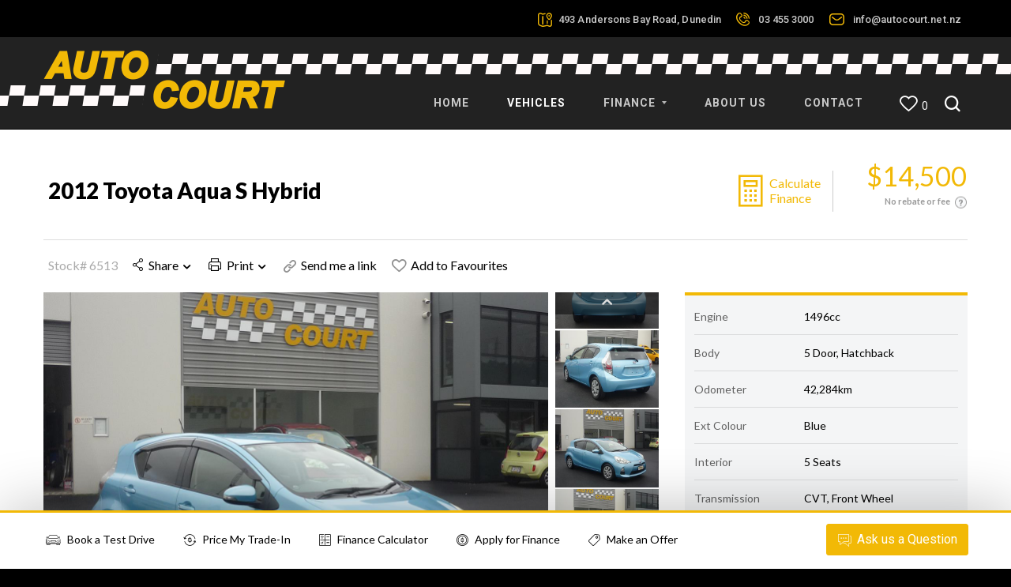

--- FILE ---
content_type: text/html; charset=utf-8
request_url: https://www.autocourt.net.nz/vehicle/2012-Toyota-Aqua/6513
body_size: 90506
content:


<!DOCTYPE html>
<html lang="en">
<head id="Head1">
    <!-- Tag manager data layer setup -->
    <script>
        dataLayer = [];
    </script>
    <meta charset="utf-8" />
        <meta name="viewport" content="width=device-width,initial-scale=1.0, minimum-scale=1.0, user-scalable=no,minimal-ui" />
    

    <!-- Chrome, Firefox OS and Opera -->
    <meta name="theme-color" content="#F2B906" /><link href="https://fonts.googleapis.com/css?family=Roboto:300,400,500,700,900|Lato:400,100,300,700,900" rel="stylesheet" type="text/css" /><link rel="shortcut icon" href="../../favicon.png" />
    
    
    
<title>2012 Toyota Aqua S Hybrid | Auto Court Dunedin</title>

<link href="/bundles/foundationCss?v=yaiUcixs5taQ5ag8L9s8-XyVFJMrB7XjYcIOolsBCOg1" rel="stylesheet"/>
<link href="/bundles/assetsstyles?v=TMD0wLnlryW036DviHhdxjcM69rXJkOYCwdsI4vllPk1" rel="stylesheet"/>
<link href="/bundles/sitestyles?v=3UQdU7ZIMe6ssHlAA0s2ih94dB5pfOhMQuvIr7RxGIk1" rel="stylesheet"/>


        

        <link rel="stylesheet" href="https://cdnjs.cloudflare.com/ajax/libs/foundicons/3.0.0/foundation-icons.css" />
        <meta name="x-stylesheet-fallback-test" class="fi-trash" content="">
        <script>
            !function (a, b, ps, fallbackSrc) {
                var e, f = document, g = f.getElementsByTagName("SCRIPT"), h = g[g.length - 1].previousElementSibling;
                window.onload = function () {
                    i = f.defaultView && f.defaultView.getComputedStyle ? f.defaultView.getComputedStyle(h, ps) : h.currentStyle;
                    if (i && i[a] !== b) { $(h).after('<link href="' + fallbackSrc + '" rel=\"stylesheet\" />'); }
                }
            }
                ("font-family", "\"foundation-icons\"", ":before", ['../../motorcentral/scripts/foundation/font/foundation-icons.css']);
        </script>


        
        

        <link rel="stylesheet" href="https://cdn.motorcentral.co.nz/mcwebfonts/style.css" />
        <meta name="x-stylesheet-fallback-test-2" class="icon-search" content="">
        <script>
            !function (a, b, ps, fallbackSrc) {
                var e, f = document, g = f.getElementsByTagName("SCRIPT"), h = g[g.length - 1].previousElementSibling;
                window.onload = function () {
                    i = f.defaultView && f.defaultView.getComputedStyle ? f.defaultView.getComputedStyle(h, ps) : h.currentStyle;
                    if (i && i[a] !== b) { $(h).after('<link href="' + fallbackSrc + '" rel=\"stylesheet\" />'); }
                }
            }
                ("font-family", "'ico-moon'", "", ['../../motorcentral/styles/mc_2014/mcwebfonts/style.css']);
        </script>
        <link rel="Stylesheet" href='../../buyerscore/style/bs-style.css' type="text/css" />
        <link rel="Stylesheet" href='../../userfiles/styles/ci-style.css' type="text/css" />
        <meta name="format-detection" content="telephone=no">
        <script src='/bundles/modernizr?v=' defer></script>

    
    

    <meta property="og:title" content="2012 Toyota Aqua S Hybrid | Auto Court Dunedin" />
    <meta property="og:type" content="website" />
    <meta property="og:image" content="https://www.autocourt.net.nz/Motorcentral/VehicleData/AUT-a5479945-d3c1-49c9-82e3-d2f6c5a747d0-1-1.jpg?r=638995049253673113" />
    <meta property="og:description" content="Hybrid economy! This is a 2012 Toyota Aqua S Hybrid hatchback also known as the Toyota Prius C, that has travelled 23,500 kilometres. The Aqua is a " />

    <link rel="canonical" href="https://www.autocourt.net.nz/vehicle/2012-Toyota-Aqua/6513" />
    


    <script type="text/javascript">
        window.instrumentationKey = 'f0002a90-d8af-4857-aeaf-4de62a02a26f';
    </script>
    <script src="/bundles/headjs?v=3hYF_wvc0gv3bI3C-Ok095S5KWI_f-Sf8JwkFISUjnE1"></script>


    <!--[if lt IE 9]>
      <script src="//cdnjs.cloudflare.com/ajax/libs/html5shiv/3.6.2/html5shiv.js"></script>
      <script src="//s3.amazonaws.com/nwapi/nwmatcher/nwmatcher-1.2.5-min.js"></script>
      <script src="//html5base.googlecode.com/svn-history/r38/trunk/js/selectivizr-1.0.3b.js"></script>
      <script src="//cdnjs.cloudflare.com/ajax/libs/respond.js/1.1.0/respond.min.js"></script>
    <![endif]-->

        <meta name="facebook-domain-verification" content="mccdquer2tetzhqp6najdfuwqx8prl" />
    
<!-- smedia Conversion Tracker -->
<script type="text/javascript">
    sfn = "//tm.smedia.ca/analytics/script.js";
    sref = document.createElement('script');
    sref.setAttribute("type", "text/javascript");
    sref.setAttribute("src", sfn);
    sref.setAttribute("async", "");
    document.getElementsByTagName("head")[0].appendChild(sref);
</script>
<!-- End of Conversion Tracker -->

</head>
<body>

        <!-- Google Tag Manager -->
<noscript><iframe src="//www.googletagmanager.com/ns.html?id=GTM-5X6249"
height="0" width="0" style="display:none;visibility:hidden"></iframe></noscript>
<script>(function (w, d, s, l, i) {
        w[l] = w[l] || []; w[l].push({
            'gtm.start':
                new Date().getTime(), event: 'gtm.js'
        }); var f = d.getElementsByTagName(s)[0],
            j = d.createElement(s), dl = l != 'dataLayer' ? '&l=' + l : ''; j.async = true; j.src =
                '//www.googletagmanager.com/gtm.js?id=' + i + dl; f.parentNode.insertBefore(j, f);
    })(window, document, 'script', 'dataLayer', 'GTM-5X6249');</script>
<!-- End Google Tag Manager -->

    <script src="//ajax.googleapis.com/ajax/libs/jquery/2.2.0/jquery.min.js"></script>
<script src="/bundles/foundationJs?v=riGAxwIckGixHIXd5AfqWmbDBAv8Gsxy1PW1rl_X6x81"></script>
<script src="/bundles/assetsjs?v=Fk8AGmpIURfyjEbUgfyEnsTQq13PjyubFElZADxEa-g1"></script>
<script src='//ajax.googleapis.com/ajax/libs/jqueryui/1.11.1/jquery-ui.min.js' defer></script>
<script src='/bundles/motorcentraljs?v=E2lzoIxmFSmQxXU8tjOIY8_WpVOtnCqdeWDdxcobUv01' defer></script>


    <form method="post" action="./6513" id="frmDefault" data-abide="ajax" data-live-validate="true">
<div class="aspNetHidden">
<input type="hidden" name="__EVENTTARGET" id="__EVENTTARGET" value="" />
<input type="hidden" name="__EVENTARGUMENT" id="__EVENTARGUMENT" value="" />
<input type="hidden" name="__VIEWSTATE" id="__VIEWSTATE" value="MG6SInPFcXY/10bo8EUWyapLsxOqaLsNVr8/wkmwW2nr43bEGQQtnjBJpFLmTEusIpfFRlRqjP7B4M1d6pSIu3l4FOHhmi+IZR8QfkJPHDtPvNph4TaAugJoswfSW/iwUSOThJ+O5M7xt6M/U2LVvPXMwl3pAvuBIbE0Nfew1oFHi0i+4+zSsyZdNWb+tf1wYeTmvfM396nqvoQHSUFqGbPxy2W5VXj2v3+mV+UAH5ilzirvot/536KGu+GIhx4inE0lC3YlFs6OiQsHsVkfBkI8UcIFjZ85QzHcqTtrizIrhB37Nqi+/CCHDZLrYPNDfoDUeZ1lc+YK5SC6ZeS1y+wh0QDUlLMPB7eg9/ezUQKcp4SB0pUzGVXuSN9/qGi56mVs6ISv/SrcuB82BbPagll0krcvUiFKtEvPycV3mKj0XC9XL1Srygv2YEKyOhYqz1Zydoshd4BcegyZlbiVvHJDWo+enHAyBLwCgpc5Y5k6uWTtcgdhWA+dBcLqiVQkLwCGCxw7fLH521l5Bu7LFC2Rwv5r6SGXUD1iqkQOKMFmJ6Y90AkyxRpI/jkJjyX4FU7saze7C8/OE4B6cJO1UZNyoO3g5GAveBoqSuLYAL5QfiGnunQxtA5OufeQvIFp2702YaSMz7PhxZKriHyGuJodfJb2O3syi7262rizyX0PpIJLHwK+RQxkPG/kvBRDBJZdGZd3gYC/WQoCMd/BBGMHcJcw3pUA42uS+KKARg90lhYMDpiCc7zSpsg+AzD7LV3buy3NPLy457eRtwIf0BNEYgn9jKMzvz/ciYeoxQdZyA0e0mKUQjtWFWIv9peF8YheTFRrsOfOKlDNbvWoXWQ8u8UngadQGSRbvnuA9+BmSjYwb6327TuDwmOqsvi2K8OIMiPw0Bb/FQ2/WWnRZcpvD0cnqIb8nHFucTek7Tv7mU+A9yj83tdQ/9ijBRy6ehNVqPjMh327Xic43oKo5po3junEeVF/OiaJWKGhiuiOR6ucEZVFAsmKGqTyk73LmAH/aMpq6MVKCQ5BvxBxDwVD6JeAG14oOGaI1KJTCZRSn0FZR5YQG7r6+V5WsNcxZud/[base64]/wc52E7xrpvVn+Ka0FRsY9y6tMlVhGZt7M7q9Q4nEXSC0+YCQYDTrVyv1GNE0cNhj9HDNKGKZPU6VNKXdSYP7o/dx/[base64]/LWledCPNNlle8MKrhEL1ZN2CHcUb3L2Q2J+BCnSYiNFtnsYq2jHAxMgpeiLoYB/P0Y6vX3L+AEToPgQa4Q3l/oVVx9do/UjQhfxxYQuFMGx2Y0CIq4U52R549uxQiPOd3jVV7BxYPDjh/[base64]/imyDz/1Yv9vugvJFmqMhRN1TQXU3rBJ/qs7h4tE7vpbM9vtqkt0zUXbLxLQgrX4NO0MbinGse9tEfzK//nn2Qd4LaI6F863NU1kLNsZsjhSIq7SE4xX/OmWhOBEfA4AhJbQZcgJ0LoJY5DQohMw8KMEOBFrsHuXZUSMB4F5y2nwstvwlw8eZ/OeS5xPAJ28e7XAMHIyYR7iwXWaYVZ6LR7ZtcBY3zBqQEjIb8yqWK1+Ok9KT/99lOLBiiq7YSxYMcKyUeOZgTUu8gXr1gYyBXPEjz7Oqzlxsmnzc4S9JKJDQzRJeMaqAlc8ia/[base64]/22fMz/BkDNG2MnjVtaRCO23mdeGsx2CCfIIMOVHlM6L4PB5n1ZRId/veAdg9XsxQpVF2lunubHrnykX5+QshVcPc4NKXy/EHK+6NZNyqPCb/+CWasncvXO5cznKxLSbRWr5xBx2LXASDj7EuMAlT36dPTVHwP+hole3FVmwYiNUX/HBlXqbv2ouK5rJ/OZVc6xUKnR9jNhhPUcE4MsGeU+CUbwQbmBDz9lx+Q3+PkCTN79yNIZ4uinhkj+2OR6JD4zukrLKsKoHJb2BVCtYwWz9kOCOPC6HfrtFTfp+uO+9VmD0dwQ5ZXzMRN3F1Yxxx/IDFY2+xqIyNEQyka2R8LoI+/bxUNECtABigxWJ0xYTI5vnQ0yNkt33wK6difVJf2Fylgj5qzq/A3x6ArZrh8SVe7xorx8vZ3nVb/nDbSeX+flVEMLE0g3BH8PYQmFQb4RmgsVglHt8zpw29N15iEAc4JJwcnTsaUbqFK6C2GvXv4vNrCZXokVFNHpx/Dgr73HKVZrvG2ykUOFAvBaMrTdFA4UxszWH9IVk3aZPbYTBPqYerJjuJN44x8chMJZVs11k4F8gXDXbQzdjjzU3b3FMv5sA1xSrjCvAM5mK/9x4SexeixUOy26Em7k7sAbHIi8/o4BKLYX9+udYPB5OcMn/TMHapQJUz2U6vdaTWTBYmTBXFjNiutxM0WDBiQFunRcmTd3HZWW4PGB3iJwoqGyOv5xb0Lr7YodRLkTdnUHndiq8KXlyeUZ5JT+cY5adl0HbiOynSU2yv+d1cURBYECnoT/LrcJx7SYNcGYKxYEIYHBFDOre+JuNeHZhh+B9DEApTv857dG8suoe3ArTRzZ/zrPFmYnypQJm/IhRJJ8R66BomHL2tfAnEGZqVd4lQZGBLzUrx5F3lfnJRp5BdWaG5Lwx/mgzpqjYxON5dhNLE71K3NmPdUKjRo54Cwa+aFiy9m/iRQ0UXhh6MF31uBvimPcBFEO4h+hx0ebZx4j3VbLwAwJ8nWFIybhdRS3361vLG64OfVzzWTIM8qPYvb1pcOFoi1sjp841bgogthgUP0AR0hGhZagV/HlfX8Ve8pyuAs1T9iUgpo1WDwmhi9n0viMMlvUk47VFH8LPi0r6tNDINFfSGIbOt6rdGwNEtvFbr+JU9d1v1KC/W64imjhgghMcazB+9HKDQzTbUdOz8RmkFXhUaASQyUo4ox+txruTG5UPHeDwDRICDcYEhvVzF1meBgd0dzhnpICuOGBjbUjf0ou6/l8lY76kJi1UztNfYWilj61lyiJJJAF7LskP9Jk6qqulBiZ3elW0lEVB3QrZROEmyX3mdqqBF13Do4d4KbocMVb/3bumDmj2AeSF3gbDMCvC6Xz2ruOaUrk7UsZexHDIYNw1tkxe3qV4FbDWhDQh/5usnWMcU4LA/oZwVho48F3vYtTYk6pB6FtlNz1SJgj4uvdc321aomcBapvz24+R1TwVgdCDWT5/AYu/Gdj2sejnA9Fo66t+KCRww8d24KOTA3IaPeq0kOxifDGOYlSWOuNEhAJ725IzvrQYY8KZEedH2TWMn40KyY432jdo44w+o2wbuaUvbNBRcU5k+CKdAg/QVXa8bVWEI8qtDJHr8JbgCgeH0hEa6bVCLj5oHZvsbyV0hKMlzL2n6IJOp8eCUpNoRxN/FjaiLE+AjWN9vy/kxytjqqk39Z5fcpz3fehuHp74oRxe7KThVuG0226pvdw0SFQsP1rtBt9pohzZZgTI9X3ZBjFQUkXV0rXRT24z2tzDdVvkPHrPRv9Umxs0ZE+uA+EeZWyaoucT5HllsVwVP4lXRGvpGtM8jmQboikPNXvWrLNUJNkhfdTV987UsqCY7GhMJwyr3whMn3L5oUzKUkAq4v/4LuO+3FaK1ryU5cz2e7Eu3q1YTSe4gNrqilSrVrj4LHLKk5zqCwp++lpgOqfwTN9rkH83IKed8ZOJR/XgNh7D0qKjD1WOSp4O/D6Z66fV4pPTJ0hMbcB8qvWCbns6F7kDubYIyD8unEhonc4QGbp+JLZ6dCelfJbcZ68OGzSNZF1hP7ycbhYEfoe47NdZzfJ1240BvEiXmdRCnAN/ReaYccKGtwK7tV660qLH7i8w3lCcNSfH2B9kLMuiAn4958tQjjJ2DqOlzrTi1euFnyUPuG3lFazkz8J1YgNTBS8gn1TGJjUNuZaLHlVHP2HHxKxZ+BYbz7xJ6b1WMaYE/kZ4gFGbyw18M3qomu83wEkzwap7lPfX4OWnjWot/h5RTwaHh4pueHTFGfgdU1xTlN0Y08w+SIKMa9yXtbj81TZSssnMXm4QiMrZBQX8tNQVdYrDym9k0BEmZFDgg58+GZr3TsthKiGrkAcJFER64AnLoCF/QAmaWscfTbTCtaq18ANxFcJNpnEnUg+wMdppwhBsaZITqaqmFywx6Su66Oyqn/kyqnBTgN5RYkPrVCVkBGA9lXy1gMjcbdp8MjCHQ+EzZwWLFjyMWe5yYEOPgkakNYr//X/BVE7KXmahoNyeolPyPwFHbB3W2/LDoN59iBJVe6Q9fmXU0YVOEpStT3StL7zyzizbtZCmeCE3V/zkGQZ8R4lP8oN9DJlEU6rJE954/XXW0s6p/NMV61mwTqmHE7+LGk9zHr8w+bFwR+rk4vOKgwSg/Bup1wumFfcCguJM9bCCka/tj3Wcs8NCKiXsF38aEH7ymaOQ5wAIaG0iBoq/nBYTQTq2oWbLO/ENwRQp/Fi8rj1wWH6z1HqCapO3PTbV171VGuPeoVFDTwWsOPnuOE/3A2JQpN4tYUxHWeQMq81dd42zV1buuOiEdbnUIEfr1BN5ci+EMg0P4zm48LNhAMr7OLtyD/JRACqRcl/0G8WOSlc9bW/JjJIZqwchUzrjuSsiTTGm18tFAofbPPPTNwitEg2K3giwsWsiLbN9tE1NCME+D4ooXvoEtRbztp5lX6/fIpOEQSmegUGNY+rWDjmdQ2WG0979bROWipPNRthWNKiE0alyLPHrtX5PP4FRGXKQf+1IKKFESajJucdc8/LXcBa+ClvoDzF3DDKjp2obg4rFOgaEgmSy5tFCNJ4uaD/m4B2e8fI+O8Ts9rA7fLH582dWIrAw5TfHSzo0pDJiAPlpH2g6DHwRConck4oW4jWBABXN+Yij9qbfsmiaBx2CUxdkAekrISVN6CCb0FwZWTHNnKNHdNeovUCeeiEIQ/a7KzArIsXSGtKuKXouC4t2AxzEZzIfYomIKH3U7EFMuSl0m4QBqgnyet+Siub+V0pnJVsE4C5qq05TrGJ895B/iIOfGESmx3JVQnQojQX09n1aA5d2EHPhyGAA+bfsfvVqIHPp6kD9XRUh2omArp6P+T83txTemkjJNo0c08LElmGLkqW5uilsw0maFhFHwCxijM0Lb8BACDyplNjPxQyXF54/fxJSHSFr7Rj7skLygwntrjRVRcsi7SQhiTHyZfHL2Uc5K0oJ4qlck+yUog1afeuz1qY0cPigYKPt+UFoqa1GqguvFLJQmFCPYpnjM3C1JfAsD/b1hyYWNYgr9mgukrW617UL78PUaZE4/2ai1KSEJX3BYDsq9+Mz4SVvd5VON8cEXe3cGCm1ndTtTRHmQ655fcgqkyXT8pLEUxnAuvCXYAgMmnthW/[base64]/D5V5xOpIp+Ok5gRaqOhiMG+fZTdeZDPJ+hbMc8Us8rSftYSIjXJpwBwvaqwWUchWSb1J0NTH9pM4y6L8/UH2xzRmlqhuLdPHBcUCMB0WhotiWv7VBDroFOq7Pj3C7VWb9MLCswbR71RzTYXYtKqKsR0n1sbey0+7mnRpc7l9tWtc/xLK+QF9xZYGh634+FTu00r4lfcG3hD7Wvqltk+3w4WubQdbFVsXiUxhBR2jh/7eh78TlLsnMTCVAOGsESRgKTOMF0oADYhLIL1dkrmCvbu5QilWDbn3WIJN+FK/A4C0kmfeA6CeFUOcpd/Fsl6iGqjltGI5Nb+ar7zHpMZ9SJDLLD8KE2C4VIulXy2JYxbuNBjC1dcPm3l8hnkiSX1fwcXqBJr7CsbHVUJeMzZHGoMqsqAHXM9qMuiow2RmmsBQKdOzTBv+TmRqYFoq/xDzrqWArKlyCkSazo4v4lWD57nxgdecKxUm2uA9Pbvu4hbbxE8a/pJ2cqRW3fE4Rf+d+tXHpwlbW/PxeBZHRQeNzsN75CFLoE6fRmdthbDHH6aoAM0UVGPH/82fFVlAadj8nJ7kfbIWvAURgNnZeiDJHaSbzAcMm9UIGF3KXgsYEnNy0EHvZd11Chz6yeG85wJts9CC8Jyk1xbKUXSZItK9HfJumfiSJQ4gIUeokQwf+gs7i8c+bcHR00H9TCiLHbClOSKzYP++2V4iT7PmpHq0JnJh7hclfkVDUsJ8l91npMeASc0cgTkloEd/h+1fuSQCayhGoqnNcyK486y9nniG09laDKLMRfvPMhF3eexeA/ii4QYXiLwLZlGdyqirnM7Jd4qjOKgO3ihvvmdk7dCQpxyB6km7C7xbURqMlqBKmyHPy54VZkbN6ZiqV7C2eCCQj0eTmsAicVFw057QZx9qLDx0A8qyyEKGOg3tsogNMq2K6m+IW6G0Ibtwy9PIUQ4VJV0Q1+eUOGSPZo2Uv/SRDTkxhhmYBBuACe3k3RoYr/[base64]/WUbA5/KZZdB9nXrG6Ug8BTNNYrmUwMpAglHEvmqDajssn/eYNZ7fV0LUgmxjaBDNStyiYZox6KWWMbjjdULTC9E+nNwuApGt7FsS0dZZBVlJ9zZKpw+7E2XCL0xawVibf8NiHi7kIR8X5T0iGSSSaTLcEvAJ8TiHKuRQ1jbUUhK7SiLc8MkCss0vRGfvzDV/2ExlNL1iMOqtMem2mynLKwZgDB6bGsQQDXmj/Ai2bXL5njTKrmEYG+QUBWvQi+m9hc7NKhDoQv6ixoT1mIPGa5UHBPny8HZodTl9wC8STI4mBYn2ioCNQ0VLa9BFvjj+SgAVQXFmtJKHSAgj8wErdy62fgBcsXz6/aY0gFLrlp8XFkQElLk2ofNFtlMPQUsiHruLR/DtvkPllsE8xAMnlFYfhmzZ34+g07turykWo7a2mYFKUruBSKereaiWjH6/9WrYwomeTmH3T/wIEiqslAtojADNZFhEfjT/AkRxjkxuAwVu+FuuiHZWw1QoGdtGoW85iPqjm/g9s7fqIaEpGTpy3PUGGplV2DNnYEClmZm2mKVmHc2k3Eu7Sa/AV2SkDvBePOJY6ZSi5piGduo5OOUQlNgi7mALAuzB7EKComSV1r/g7+2EHbd7BXCwGGLXpJvOCztSp6zGZwuTVi/coIn8lOt2FHKGApYTxncde/kNdRxgGlPmEx9YfycYjTvzTHJwbQVOUwMvcrmBlcoLP68KI/GQyd6getCaj4xy4lw6MdArlHNZ6SvmhZ1ZGv44s9dzcEmLRDGO47RWjTHKalcIHGQwLCrpbi/H5VpQyGi0qBo4LGxMIkvscisOTmOHNtziWMVA5Znq2NpnVmz23GZoWDBdxywsaI/AFhqmMATPMXNmsphvPjgFKy9hleC6X/iRTD/NjL7hSiPNyl2oBv/Y0CIvR/1bpSnJ9FDcYM72UnGEYKD6b5DA9j+Sw9hpXp3NDGOf2DX1w35tUP8ai4RER0bdYobk7eH5A1vgiIaXGT23jnKYv0j11yJ1zuE1DrglM09uuqCuYGXOEjPx/NWuh2CEz2A0JRLadKpkZ+SbmTsKS++xPE6hV9tPE0me/whiDXnNiBYu/7Fob+Bq7t4EKaKrMF5x4nL0YuFSS4Rdhrr161TDnk4YBoSituEtE4QaDJcaWQ+Zod+xyNOUGSvPBfQ9oy+LKU5xvugkaRPLQ2m/JEaTH0YvsreREUiLwraYNHctjv1dToFsurHIlG/oI3HwLE9qUStUnUU9CeLS3K3odSDurXnqhL8XQCKH6Gidfi+/DvwlDalJPRY4tpCCCpvwPvY+Y61qkt6hAffFsqo62/pBKbMrnIXY1snA562vokSsuxeImZ1jFKHaCCVPDnd55G+BN5HDP6rtSyNnEML+33JZR0dFnPEYPpVi3WP+jnWpxfvxmqlCzFitcYlg+eK0S1j1CLqsgIiAIHZ2ko3mTFsbO3iBKWaABeldMAMnWOnfo6oy92Xsle2yH/MyRhjNid8MkbCCCEEd3CsyqBcQL+wsONyQMWgLGPvh/Mgpr/s5FkF9hDQ/bBbTVf1s619aNcV90MCApZ7hLwNuo9ASPNPYjV55TL0GoXUFX2gcjh/5fWQkORyea5Vxc9TQaNUeeILc07CkuSFt9GBNn5N5jPaDHuC2Jnf1zPAHWgLlGSPQXV+rVuhdNt9wXbX0jivKVk3MEyXxMJUzhxdkkI8wVckWiCG8OGua0N9yKx8I3B1tFo16cvZ8dWRHPBqmVImgEI9/a/cTlkSd0qsejeCDoxuY2Yc508JNQb6t1fSxQQFhfoULO24aBuqM3Vkz9urmtd9AAJYcKTbXF6m76Bd5sCXBfiuNxJQeLlhdiKwigD1x6ehXJtHgQHo5cR7bIOXZfex2bcoJ5jzq23Cn9lQ70PAQDVdK7n/67sxQ0GnJ4IYiHLUTY6XxfpOwuh7l7SQGCJsWUyMkb9OV7FLFvnij9rLii7rzvylp3OPjoSHT4xBbBinpQ4h5T6J8mjJQdybPm450FTFBsnZg3VzD/Vj6DeipLnG0kH57lDS/Da6HwV+s8L8f0LPQq8heDqVYuafSU7apjZrxqBbV4Ie+Qq7/nP1ETrS1UACGrUBLRhUi4MjjRK7SSTCqpTa2MUv8C8RLNdIqiHRLCrymaoL+sfbYtH19m4loMIQj5GkXq0SkXgrTo2fRyP/LNZySLsq2L4UPaoJkK49zzPxuFWdcTbKwyUlSdptaM8mZ7shyR4QCX12BblsfavJsozkLXxaZv5SrbZ/OSdzhhXGY5f4EjXgqheXA0Pht8kXODz2f034jJ8TJclstQ5uoY/PzsXPRZmezF1Kt+iMD7g/AI8qMqU3S94lxhAly/q6Dfw/KgKEYa0wBg51XjvjgGcl4W8TLg9JGts7ZEenOx6+kYOKBhf2WplGTUkFsn9cqIo/0n9FKmCa1pGW2juICYy+WjGCls0plKrz9pBaSbZB+f18GGj1yR5bBQN9t/9B07vc/pjDr/[base64]/EAAR5TTWtLCa/wpUuMe42jHTMJpGwTE4eIILZ9sxr3sc/k1Iu/CcmBpOPLPkjC6vjc9MGKuxSLM69h71p1EYfwtCCc0RLaLkx7QaJPb2zKslfTQ/Sgvl2NC6covIOytTRpxp/LV2j23ieEzWWdI9IEFrvSrYGkn3ZwEQx5CSjIn22tUdpuj1yUSjr8MUcXhGWSMBUJTBxRvacfTHy99ETAMVUwM5Mkcz4a8x/XciPpxHrMwi1uL4QweSVcVrFF0aIGNvluCCEV0kEyt7JajirpHqjt6FDRQqGS331FOcBnf5Mo9PCL3OmjhuBcEa/G/yA+PKBLGrwYjkbgHfkrQ69c1tD6QHqmxKtjVZcxrJVFnPC81JydbhOvcn5jkwhx8adw8Ag+9uwMwokYV1kGa6kLUj/mVEoJN278hvTxumD+8AQo38e0Xp/5HLOaDHkroe2X7Ba1afJpFvH3d58l6MK3zYFD9kS+kdOtuXZGxbkTWIdQmiZ3NTX611kCySC3OsCjSWfyck/pa7Eq90TxGyuGpTAaDkvzgZ8AIVwEmaoLWtiRbPNmPwUaccn1xlM3iD8XvpxmLxX7Cx8z1cOgxaXqbwrCdvumQF11uGtrPV0c8boXvpj9af6d2fODpjMQpn2oAKshL4SDyAfmtVEVUOl40R48BOLxKVHKUZGZnBGiK6Um0QpG/1QvzUBJAmaVav0eYw1CQEMT96dztFMuxYMI+jJM503IQPGoe2inBA8DTmk1ROd6YhC9kK0eoOVB40JsKxNSy7jH4f7O46OGe0mQoWBfHUmPenkUlNVmdDI8fKwC4Vb+T30lJAfeOV4B/gqWAIv+lOzwwF7dwU/3N2ERpnGCWJ5dg652zgun05tKMJTpHKHTRHxEorFpeIa8obcR2jDIzHehW9Ofb+LInNFWsv1Ar3EkQpM20jiq2uusYfUXmwp4ePJpU6cwmFhKetZ0P+38HqX8Zlmgw/xH/7QHbSas1j4MmhTIMy7fBJY161zvpZnThKgA6PZ4n8bfSMzAyGlcTiNW7+LySZ/[base64]/RuUFBtQJJdgovFg2BbSnY2G9yNsjdDEG8Pen2WKsDEzw+h7B/eb3d4ALvA41pPCN7BJLXl1KQeEbpZhlzgy5pf1yytFWFCeg7Tpn4j+ARmOGR47DejoVZmWji0+KntdaeCjdyhdqF47XdpJaThX3Apc4yTepfIRt+GBBjISK+1dBDjExBZFcbbDHwWeZqJcXnlSG7wlAxcb41qbP2sXz0cJDXVd7vlH78oZ8p/IckbhZ25enedSCG/L1zwSwl1By5wGKeM96/c5ZQila9OGieluXydtoLlXDtq8zPvYa5EjmxCvu4J1bjMDpWyRObiyaOxkeYo1tHMwqdHrf7AMD96fY2Y61fAmG8XsdgUIJNACb1Tadov85nPVhRUVw/kePWB16PbmMoAOhpM18pRl2pgU84yftTk7q1E7/Q3sDE+ayED2z4L6fAtCmM1zxIHZ9Ox4MdTBXP/qAqQKmrAehP2AVrAOh9qu1uL9fZSFTemXU86Cf29v5G18z7hpALUJ+gkC4UUxxtIn14q4k9ofZisSiL6OWgNZLRhmRl/gdILbN7EiGmSJjihF6iJFJUAgRf2cof5wdg5UwK/zfo2x4wR+mjjZ4yqJ/HvV73sG63VY/C7FtJezbkC5s129DUbzXwO1GSN8LCa/bxkNDKQyDhkeWp+zRz+fvkBj9RmSANN2rJXpYfjizqAkAuzu9eoRbCccEZtWaSH6zIk53EELkvpCp5HOeVPA/gzbBiI+uA2DgYUWH00383v4cMIG4ya+BN7gcvUmgFJa1wtjrurlsZJGXIzPiowIB5Om5OZr7rk/EzMe0Y3OphRtzaUEPnJNLrhWPs3BLbeUKQ9NOE98S8fo3dKmXB/7fNc1pCFWf88UvLi3CmXI3yV+HoOG5Cy5taVgoci1SLnudIipMdtJ1g+CTxv1fJz/y9afSh8hohHbA4dFOQ+ajAgV/GoAYQhfrYbYFKnOdt9CtXa9rBlzEraxNAI9camAJD2/x/dtyaGD01z8hs3fvKX/d8J/NBzsr56+oTjETV2rwovNFo+RlXG2R0FvicAF96yBzBCT0Xv65LTsxHTTJKjoGbc2eBlhqiYCbJIJOy5LEUyMW8zm7yi05VFAlnBJjw0XMPbkFQaSCOI5AosuAc2RrYJ0c5Uq2hXR8XNUrXHupqGqUwL1qKPRM32hVG0aZsUs/aIjhkAOA+elPHRb7KXnRsfVKbbgIrme63HVRlNfwLnDiAhR2bzxvcvH8ZEhOKZ79Z4pfme2XFf5tS9Zf5SknTsRh1tROJXD0nf3E3f6Eihb4vmczBKQXvnV85WF6oo9I0t8XELQr1amjmEJVJhq6s/rcuIsU9P37D1M4zqMtM6tyb/V+b/69PauIDDt5O39gvB/OM2HvXZupRtLXVgNQ5uXRqqZpbnIN5lmNZ43liPOB6Nm8W/wu3BGGIqfkCGkQhRONlZZadhyIRC6unW/ahl1R+ohtvPevPh2I+EhQyzWGSB9AMdc5qYZ4lC0UW8JmK6aW7FNYtVqPosOZPsc8zKMeFmwdq/JjA/+BxxyShQYMdQyWsxloqwvyT2fJ5F8lwb9sS34RZB2Kc9mQNoz8dE/ddEgj34MsohEjJKk6gtlzrIs7RPa4Ys36a0JTb4lebfD62neJ2L3XpuNpUZQ9pyVlfqEzqhVJPKWFnfggXVyaQ7xR8BHaovD/nblrWjZ1VCFHVuXiLV+uNqXlfbNN+KROc2qIUVFRw5jWpd5w/LXyoPeKAgKh4fpEuusgn/Kmv5/JzIVbvR8lm53N9QuHjSM5aemKe7GtPhw5Mh5HzcMFuJNXkMAaX6qnFfyVs8EGQwD6xZnR3T5jDvmr1+RvF+1AnlH+nGlDOMjvZdUa6TPv6Vh36PZ59JsDfpprpHpChhz85azF1Bv9XRp0XwLWn0X2br692tkWlAdlerOucUhiWuF6nRrpvxOV8v/ZwAYRUAqaTh5PE3YTKqW1ogdgww+zD5ATO9rYEXFNZtwHcNFONfe2TXClQrtz8uYD7GpldYlanYjonJsR9gB+Q9BPundPpeUigmQ0sTkY+0xMyWE+IlJBK1UcRMSrj8Ag3XKNR3TEMr98PE1TPcoxdanJpD4cCTRHTnpEvWWvN3yRt8+xZwQTQQ80JdOt/Q3tB9QIecK0rny3PAtx9RxEhGzCyQ0RbujBAQiR6M/Z5GTV5rE4AH5iY7lsnA34wEUP3Gu65aBd7Q659rQ6dLkyIiJxOWSkLLqQDTgwIx8+JX2/7Gy1cMY/rXtXan1dOjtC3PDBcJ82d9VczC8b1xFegiyFjpZS3QZTztQHSzmeFj6d8RBpJWE2UVWYsHB9DwOw/rZ5yNc7bMGiCaZ3N09QyAeLrF7w+w6YDpWyKDtSqSzqqb56nygJrPA+YCbiqKB+P7/FYMH1mRkku9NNaDu/3dlCO5EfIbs+zk7++h+E2m1/2KTQSAnqjQUzWMuaiuhMLPV3KeEISxbVLeoxon47nw1B0894fk70/LkJP7exJgAKwUd0wMEcsmVwfSQM4cp9U6qU/w64tz1wRMpdfMBaQOjdwtaOWhzsZvmsvS/aF93HhOrgjEssnPyAGk2h5i7M3uMj6pGxBrSfmKzvk7P6z+ZBPBqsPAlGYi1vqZYekRGmCDTj5sXDpYLKF5nZiMJKLAuZ2mfRMgRZy4LnTD6U9OqWyElESG//NSKlhU6TPLn6KL4Ig/R02cPKM3n/IFqlprRWuv52LSAiZpVl0NiHdWXRQCq4Zi7OYkrcfSHwYR8TLTIn/t39LHXYv2jCXwRSTPSGm9//TLds7PKtAcKxn+Rjynlw0xO5dtIj2GIFyB5By5Ymq75/Ymxt9GnbwWZEuvx14vbvkMTQmGP198Fm7CCwi9gdlWovUx1RF/4UkrTxbyTUnhW94ulzdXDeHltfLJe35C8tsdq/JtksqFWO+CWHkB/dybT7uybV9v9TosCw0I9D2dHDKrgVmRPPKbJ6cTxiqZt/2jsGa+sQ/ZxBjxiTKc87J5qbCciLWVClPrz/5ZTZMi4f5+pl4KZCS3kzMIf5pab09qFQQnAn5tvTeSgbIoUCvcf83V+5CmTSZWyOcug1ZinUpAcWb+JdyFwvzAyCV3Oi7cgRKdLDrzeotCdeM8IlcjO5Az3yhsIjx0hdndAsb/K/j4aUTPbMp7e97LXCUS5rdl+YQQg0WguyVMjdQF1vwzAIBDr73kJs4XVoOZo+SDziU9mES3gr9f5Q/hJqRFicY+1QAWD265Cvl5UqMA+chuv8I4sh/Fg2uzKpiTb21zcNDDAP13PlcxVuDOnBAbhQ8wu6mjc5mfeRiEXT7m0ojkN7S/eQOsMwEW8ACzB3MiGLvknnQbcDNcrYOTVPcrfkjIpgx3zvHVLWd5Tc/d1LqkLHefVGGJCqa4pvMuiwv4L70GV/4tNo4p9gwTqD3g88vnOCFv+4t5WfnJkZ52Omt8r7pEcvRRP1sKr8ZTZ5E3RR3Do30DoarH+qtq/OoT+swSfzvkVMeKHj8d2ug5UqqYKtbtzSiVDW8Fd7xUjzkhnJpPkeUOpgRtZwHpFduJyo2GdvnuehUw3uARynmSNXqLwmVc5+ziX7RWVVoERGGtTDv4DNvr5nTxWu4k7wlskmLtZ4X6XsFMwlGCgce1PLPScBai4MDDa9ovhScbAdnJc6iHHuWSpVduaqRs/cEskA+/p+EV1QrSj1lqU7V74+S8u+hvQdyK6JMYWC6SgyIWUnmmiLT4CxPX2kJ/ZbIk/VNYhg0OoFVNC2k+M9B5zCRAb22hNv0zRqJYJ3XDY/yWlfgqgCBWZA6I/nYX0aK6qHfQBIXcXpQMGRuipf9AUOC/bpyQH9EXKRB7J6t8s8Rqv+ZbZXQd9GMRMLODhLfmKW1iCxfZ5HiyncvaQG8VHIahYd49+1tCRpzD2lg1ZiQ/Zx0GmU6s2UaHI0NpqY89fSMhfqqvyzUU3/nTKqqWgzJ3vD7MrEIXrboCIL8R3bVzikV571jRmDD3pXvXpL8gveWvFFzp6mXBI3ixk1P+ngjVCMRYBN16QtV0cpgRXhyB/DpZcPs1FB1UdUBoe57wjubhIA3rvP40PYHXBt6mzqCY225vCjzS1vTeO6shCGDrXm0pjjMxjcd/Y1ahXVTalSmhf1FF7DOpciGMF4Td0B++fkdZ1TjRxAj1SY9m+XfAn96y4e6RUlHvY1eKX3ZrdwPrDJSI3eNF2K5r6Aw0cgvo0UfGKX/ir+SoFQgpxoy5E5MBeJzAJ4rwi3fptfQz18+8CiSxUNuCNbawBHBs8XDJlY1+UCjPDuHcP36pSH3kSxX6//3lsly4MKpMnoqbuEKzs2gD/C42Fs5VJi8SyRKeZiBCmpZ3rUgtFb9hTwBKcYnaGRNzx42htfEUKqfdEm59vr/ljUWCYINaYgbGEOk6ntzLFsIuAIh3b9zqD7ZkFbfbPOkB0f0twT+sVRYONXbbklodCuNgECAtX6j3SKYJ1Rot6JpN/H4SFJWBpncjoJ9sa3aP4TPEaePDYFkzVyguyjuAnMC6/U8bJ1N2OTSmo1pIYSaCLLB3AJ+sxFLsKM6dSA+bQWfSwfSTrSKX67DH0eEGNK1hxyAr6JU2Hb34cdBDEc+NIf5JJKNk5M2qZtyQNOCjdev/flGj6AURLxSMz83/zfe0VAdDhhXm/urjvBWaznLUxJKI60dVPRQ/QzUzsX5+BxgWH/mn8803Syyf3Owavxbw50FhY5qtUBZv74kOwfzrxhVdK1RWrmFC8dtvIlY6aJIV924Rp3DMf8kmYFqZqRPR9gUwgMH7O356pfxDSnMCVTlPGJi0EDRn7PmSwU2aQDj0eZ4TMxiMOAalBrMsJJM6Avn9N9ZXzStDZSDUfv0U/8vbjMAdWhLG+XVnRYklzk/ChgFg3IO/Y+8z4SoRLvQYIjXy3lPh6Fgf0Iw8CVDumDNHoIAM1KhWmx+vFC2xKIQgoEaxmHeIO2Alp6hNOnigoggNB5NYU+IbfCvMEcNZJCTLNnGBfGwk6rQoEovu+76MhFbsgoHpdp3HlnJ5aTbFryx3LcHf3wfpBgRgAKDxzGHkmI5k75cLrduoNaop+INfnjiMFHSky7IfJ0D/VNWHNbCOjExPjEKF9f81ahb1qcT5r0PuCMUNAsgLCq0WE6HzfIuuRzFGL1AuZhgAfigdZw1nbp0NK1mj7x25LPykgc4P8EjUWzMBNNUNYqVoValdVRVbCxsSpXhD2fJrq7XBBGJeVan7k23fDBp/Z2SRj/b/v/wWVSQvRG3UjCC76PoEDUqM961zd1pozXn4KbhO2hLD2QFV8S2+V96UAMUMUnrTv3nWb3frslZ3BT7jT1CFN2779HO5Bh9DZ2wancckxEitMU/9VMudnU/gS7G8f7PfoTLBoamJ/CWHDpcaC0ZMnxTEdo+BKgU0l4G0/+gNBtmOf8NXsqk03og1e+LXNDh+RPIe9Pow1BwkVOyDftJmF6LPQdy1K124t/y6t4FrDJqOOA+cc4aa3a6AsUVufyq4MqkbzvqFac6/n969FsBEwQVFf/3K7X2JTELPslbB+GZilD9c2J6kqeBHfg6YXiVRwAfPBhyNxJTuN63lsYGjrVvNgUk+Bq2whetsVd+Q0QyH8flmBW3rty+CIkUs1IhpGM/XWG9zPwafCXeNkETiMmf9pL2YslK/Lo968BP4qd11gfmX4hEiZpf51evkpPsR+4mq6lPRtbYed52q5mNVeDrv8g4Chg+svOykENRU1/XvVu3bmnuujPgycxST0tX8O4raZIXnVcZMYvP0o587zu1/31MVhJZm9Lho4vJoQ8godKxLVH9uxHg9g+K69VMTpz9kFm1Ow9Bq1MZuOE38S3gD5I7GrCQ0bLOBTVr8+5x6aOMXKIVr3OwQhLQzmH6gAE22/+cPrEeLo4wcHQ4lmvMj5wj8J4RAXBo/bbLZSpTu+ThjLUeByKQUNZFYQe2Lp1ZDWWlxQLixsN44TxjR+0lB24jHQ3TSlRPHOtiypAuP1bXpjsAs3MfhzIqIRwp47tfYLFc9YNjLZv32wTO2RBW8fh1Xql5dvcM9jSWNjg3rcuocVOcKjn2jMxW0GRHI8rKnxPu/AiGDn2O/TfChwaHfJEz102ca5itwwdaZqYAZGo8F3Bzr+gRMOkbu5ToB9bMIsVtM4zmtT9vggloNFO3j/4RSYYGDmt36zXtv0I4ExrOQ7xl/nXtt3DKhE1ujVhXwPkly4vKLjhXEqK1nFVNw3rQj4U05qFvLUDjKJnRCuwZA/QOIvI5sqk3Wjz8ujJRuiLBv0tz401lInaeXUXfogU6LGk+nD4/eY5BhvdVHNBlCDay33SYsPZNyxr4HDcxwJTNaQlj/xgetj4MUQC3qUAoMiarOK0+nX9q9Hty7vsmW4rz/4EIrPw1t6ResQ1N06e/POdKtFr9/te5gXD6JJY0a8sMll7CITt1zjm+0vRrqD2EAVD51kqqjVeaKZfIZOj9BAmqW1Ie8EEJC029wPSZsAbD/p4qPHnGkxbagLmYp/ZdcxHxUDLAgDapMc0sfOBu9M2yz7hI3baZuJGc46uf7NvD+1k/ENf5YlCnqoSm1LtcSM4M1hetYC3Y9gVCC9wwnEabItb+U8RGNcvS9IcTWyHKiJaDuWgaEk0sPbSYoI2vWbk6YODI1NK64eIJ0PewdXHCD/WiDn+p0TF211SzlQ1ZBF0zvYDZJXggNFIyeILlRXFXb+2E8xMpNId6g/bq7JePilIJ0tIpipBu2rJfOph/wTBznc7JP5YJKrzYIcRVxTUwt0WaqfLRYcWqHL9wUb6dijJstvfPigOmGdws27oH9GMZKUik+PHZ1/OjDJK2skhoJPxvkijYVYwxC++vWPnAxy1bd3R9hWD5RWkIDy9WHX4P5ZHX2WQCH1YoQCQdQF31FNkMwgmKS/U588iFsNPkdOFPJn+bo4KP9suWVZsBIs8AAxmiWTtGKypXBaO4hxhUmtLpRc9NLf12d2/u4l1rVYhISDSoS3zNXSOUaOPlytkccnkwnvdqpT2jVqidCKZkn4QvoZdrq5nKdPiUl4nHcuJKHbc5TWvfygtRA0OBIvGFeWjIEXcBnZZJMe0Flgwt2D6yC26VKz2Je7vA2lMUBZnffzPCuWDXIJmjBFy4MNTbVUgK1pnq2Jf/cWFlVe3LfviPHbNEJAeATAFRxcBnDqkP5sRFxpkriFpsGDuDbCHdeuX2kymcGRmFiTjIcp9K6y60W4HNVZXkC6ziMz2JlL7hlqS7mtpBpeZY4PujlouHaUpgBmGTcp8P6nQqBYzh6DmM1VRJplsJ3f1p9oS9F7pNknZ/5afY3iYgstsuJpsX9Mq6wMSustaTxIrNEsjG0WWQ5jsda3RX3UIWryeNPB0UQlQ/Kmbb9UFmH3NhBBeEyrfeIo65O0IFNyPHdLCOnD6f7GUJ8Es8GRLHe5SFMcMkS+YCNWWUpcQR7sSYD+qlCCG9xtRWKGqlTFMOkYZZ1bk9BI0Ms+sASkJrsHq33SBXAHWOEKDkTWyzuCWiJ/wng/HpgEUriBwer204pVU8LbCKeWJq5ogSz3iI3gX1AxXXyH/xAaxlxJyV4LX7GmF5uzqW47MBXo8B3h2zDgPMfOlmlwOjOqjNy/dPdD0X4DDbfUFFNQ60sJIsY7oKjfembtdvjdGcyZsTVyGViSHpYLYby1oM+djE+m0byjy/t2VJi4dxK15uBFpIPuMC0FfyZ1XvQqWnpBnVdDde5ajmRHzuLAr+Hr7bIdZWBVyVWMfaohPbh+0UGd7EvrMiCpDDEdUxwF7cagZMg4TxVojEi6qdgKMV5HaVF3ecWY4itteAa/7wLz4g31sAeTv8DMg/2E202/1nZrHl2LYOMirYoT8JAp7l8uNsf7pQIGF+1rEu+cbGE7NSqA+jVWBNSL0iX5ZrSChxCVffyY4RZFZ1/T+jhHuccU+SwZvRLr3nI27/JGUNnMumHuHLYoShrVKvt81ZxjyTMyg0gO7R8fuK09b85gJ50yHykvmCUjYnCNlIVcXp/4OwcB2sRsntWJTFDO4Wmp1wC4PnjwBzNlCG02b/oP/7lvbav07Dj5Jwovat4NQKom0kCRcHCcM8OJIvPQWfflberTuGkKCbjtBPQ5hDPa4PsvkCQf5QQ/ieTpahkoTuuG7WdXuEucyQmnd0oyDh56VaNZhABpGxLPo1aeSh9hyq6uRKCtjRPZPst+TdWAIYHKU26q8LDY/+9YEIfzQYW+VPAJrZG29MM1LZhCTOCj7vCNcXkxMhdBqJMroW6+d8gRoY++O6urtiSUYdV8Z7VI39drB46R0fnzOFSQA7yd+63jjEanZJEmUwQPlvhDGvFHJgub0tOIfW+GpT3Z7KRync/rgOzZYzfdXlfWrPPf3+S8HaFCY9CcTHrMzYIix2MVzNrFJC40qxVZGUJRHosNEGNap53jIk8GZWji0kvOzaqF1dCkPhbe+dgiA8Mo2Rl7jLPqC3Ylgj8klku5BneFVwIMfGS0QsAG8SV3I2ZIS6qR6KveFPHqECP4fxWAtGx17Tw0WMiXaWtCtgNre287dV/fjHJUEjEOgebWjYO8ZjCEGoH+ZiC0Bp7Z4e0muUnkLfq038F2FkaJpIELhhLhh3EK67G7FRncvVlx9u4y+hwIRNc/mbFdUduMPAIqTUeiB5Z6jeg3uJlz7+mMXWOSgPRyEW49bLUsTH/HU9fHDnpYikZbr04fu7dIxr+z+9SqazGYjsdxv40UFOwJdxAJQ/Hn4mlGulL9022bXBrGxGvJpdhqoKBvH7LFNbqnNn+NR8kcpixX9KabXYJ/fYxQrZqDbxakikDvna/Kp+F50M28EFp76+sOPvJ4iQxa4S2S3PBT5NLee1tDluAPdR4U6y84PcnLL+wbI9nC5BqfdTJ8lNMbVlIP1LMNHaOgt5vxI5qcrVpt8HBke0flVokCjDY70YWgvnoCeNaHnp1pxVrr6nW4CyeFWfikK1N57hAQf1vgq/vqvD8nZolxtoH0vhtw7B31H63eAvbDttqZE477ZpHCgimhuM1LlOHOtpoWFcLeFF/swzKPvAQb9oAFghx9UF9iOT4i6xDILVKtiP6x7ehx6bDYGBY6PT50L6CguoBK7SALztFjsNE0tkqCX46bqYx0mpJCby1jEi2dA1nYwA/DLaZSqSsaQ03DD/Yqa9Zj10NwDPj52Zn0sjkoGUL+ZDg+xA95b4rNM8NxjLHtPBnP8MzB22VO8w+vxsTwlRwxaTgK8aJwGG26/+Bkx+DkYXoSiP1plxEJ6zDVD41O/M1O8ELTLK2Do0KoZu4TlbHdJTEiQWUVsw0qvvh0ZhUXYmZTMoOk1ZtVyTHcxf5q6JFyEKcaZb3h4/D0qHP/hB7ojFa8nqbFqp71JmIBD7o/ijRlR+PUnpNYaOOBfkzQzqIndR9ZrKHP2QrobUg6/c+qSgKgzlcqo+IC67nveNg+6BNEBp0OGYqr2Eou/08PVE8BT7vHmOm0PhnMVjlrQaul038pL6lOLZVXxzDoGiHDtxx6Zb6f/ezZA1JRmL7qW/ho2jv1Qpr7ERmcPeCiE6qjXqJLUNcv91/E6JHuWSAUc/erECaCeS9AS/C/yItmI4ZA7ihxMGvvU8exmTG+/Hz+HugqEkkojemX0gWnKJ4NQwD5zUZJkAlBR2TrXLpRIVbFqBRkUsht2IgqdMOR4+mlzoMV+0UY/Gy0yQEmxr/[base64]/qTRnQ00P0SGW4P4LAE+CWADI3qg77NomrilJQEbECPRBbNVdDJ2qWVH8rTbcr8OJVRu7ffWlnT+57p+4O+DE5PVrlapZqASezkU0o1+6bVPX5pj98U8EeJWDDHg3dZl6iu/OqBXCydJ1P7X/bVY8hjC1eKnVode9ijhX3TgZmC3ayUc+t+qoc6mBRdXNZ00yuZRBsl4E8aphW5aC9hjBYBFSm7S9A3NkK/IVADcwGh0foTprtodz4v3npjeuXare8EqgTNelLLAKASUeO8fQMSmPDU/RR9SfNoi2aA+jmENaqggjy0J38X8pv1PzFeZ+BVzOzcljBY+IttOyvaICiZ9OzUlpjXtNy6HnsBSjLbG+NsAzoRETEidYhzFqVucrHAiVjcYJMYunT0Q9X7VWITDc/[base64]/7RGylysnEl8LeeceN/6LA5WDGjoj7r7lPJyhQZI5Im3f7NCKDGIMvfW1c+ZEouE2Q/nWthzufGWbsRrAUQ47H9XmEhPuZ6CEUnpPoEZAY8MDVvRDC/zYjrGbXeIKCCgMwOyJBrqZJQH7p1y3C6i3CpvWyuhaRksJdVRT6/GwFNurQo1B3SNmNwuTh1RHNCEqouRlN/E0i4VIKd3dScttCkki1WaEB4dsST120obMRNGKpSg8L2m6FiikN1bJfIf/E+cCQhTGbddcTm4hsVNBmB23HHvygBLPq4AO/VvGsm1S0IBvJFKWDIAIvji7EAK8CwiKJFa6jmQT1YkyyiQzLkJT6TGcHrncQJ3JTa7GVdr4oJE/tObsDi1QxMA80XlatCUJ6s5+XfLZRfjFwtsJEANM4ekfGcllUk7nXxunh0/kVfmtORwndoHnSIp1hE8Pg5kGjkl10sbhbfvak1AuT5HRJ6veH4d2zvf1O6pCigbUah0QfK+0Pc9lDCsKCgBAumJtChvIZR49PmwiJUb4XXwMq5s6Tl/yDiSVzL0y8FxR8gZx1sCekGm0lLtIico7KhvUA/qs/ZLQobv/mhN7GFBYDRfMON075eRNf8N/zVRkrEJCD2jtdL35npmoMJSFtmaS4EajGLaOeP9K5vjMhai+5uYy7EdZ3ELhRVQRZycGvxxPxaLHK/dgdbB/cenLERS2GVr+NPaj0AmSR/ZsNhVVmesaNVy9WUu6fKob6t32YlTY/Nb6sw3BF7VqSE8/OIyB84ww6PJk7f61tQfH9uDCwlaPdHCai/TSDrsFPnY+m7K4cp1abBLwaRHqWbuOwt1KtAv9lJ12jYGMre5N7AQI9wHaur90+oi4LIuG12mR5gPDQsqzBgIi+x+qD8GZ4bH++muliYgqN2WA1yx5kei+OxGexdxtPkDCeewSIJp7NuJ8YBKsv1e1XiY76HcLp3+/yRlvS7xzY7OkVI2ToHz357ShzBd5EcifDJe9gm57tXpMJgvgtoC3XsP+UE9LI8+IOEc7P79IojQemqpZi2RfvfeCPQXbEXtaiuC/fvW36EQM00KIr5M/jkb3PIq53x1S4h9GShvo8hVRUNmADoPiIJUdcNk2zk9eBZmLPg/vsUEejcGniuqYJn+s94TrOAIsxSeE3xn5PpLL8CJbPrkJ7Xbnh1CnKn/3Gfp75NKjUmK+GHOBD/TyAwq0Boh0s2U9d3dM9Uc/0DunIlnM1tEoYUHQSVJTAlHZ7QsrF1QbLu1QBaaqRbAvkNVUvW9aj8ueNbNrgMMlu2TcTMgQIZG7RK07XAkIRRrQ5bzn1IdhkGJ93ly23g1Sf7rOIIVSmJ2j4NshA5+zYZRRMxQZmGf07Tf0zYRJNMu0TAwI9c5HixUnP12+7g2G3xeDm75B/W+USYNnqPMio8GQT0ozUNCEu+f6RYz8yeeFuP5MhRTVTcAcvZs1skzh5LkYPNiYhV/ISJ7AxU9HeOgVXxnbqNQbpFhycgELcqdE5WxCibWOkEXzyGFSf19vvNlr7RauWtgT28BJ+2Ac59Rq7VvTCxfc3EyQvdQEU2+vpPkWaph8aTlllSVf4rjzXpRRX2VWvz4wJdaHdVu8aN7obijtZ/1WeDBnsAi2r7svgdzbIgZdVl1pwMkdlHsQQKk+3ILF9Ewfija0YhbuPK1vpYawmVcNMtOuV5R+8VwvDIRQAu0LH0CQSjtEdggH6pRW8WlY295gV/CEgeAvSIZF2UhVfiYLrSjT/s51EfmbCvevwqnFi20bPBiTyZihyuu4LaN5sjZUj6cuRGuaH0Z7fphvvsSRHV52uhW9/Au4fCJsoMbTUFzWSspfCMUB8phLuzA0ZTylOr8k3FyunTVrg8PJQQ53QGud5Uga4mHa0FaOlavSf+XA3i9q6SZpRZlTIHYWiZCi+Ac5gXxaua4rCwhFY1P+uuecvDXwbHLH5SjYKojhWTDNEb0uIZn3c9wi9eZ9OnepMcdQ0rojO8COCbCG0qHSsF9CrlWwq05Kah/kP8oep5jeBe/v2ZM5J0ZBgerEf9P45YxNZhowTZldPuxru0I1OHwFtypSa/imDWOXkvnPZZ+dJ7L+iFZkyjx1zi18Hze+jaIE5b7SzZGIT1QnrnfiNk5/b/QpFOgtJRghmgAHL5Rc5ivlwNs+00my2FdxKuC/bKlyAN5BaiHzuqAVAVt1h/SHcqxEw6cBplg72/Eq2nBPidfVn4oM+tpCXsDKUKjZG5MbTcatwx0cZ32M9wk0NJyfHlGQx11UdvR+5f0oXvRcAYq3kFSF3FZqOoSa9B8j1R1k3/yPbNOAElehnYdunh6RbRkuSeQ9RWSvtMy0cOmoCqkP9DTflQM3KElnaxL4JqKoKVU6V370AgNKP1vWWMz8SN1aLGbwEzx/qUXLnJKHtlOw18qezwes+Dqeu7jEH/[base64]/9+Age1yPKWc3XXKXvmu0gRPes07F668v6EStTTYe16E8R3F2Z4Xc00d6Y5r+c569aKOcsUq9E5bKSU2b8O8AiOlys8D+7b2rpudlKf2Rj/ZFC3CMdwhLPuoPhCaf1Yy2ifrSBNinkr2Rr7zRcr9eVsPK5ifEgHUvK3PSnFgG+p5e832D3rVjx7/fg4LntN7eUljJI0Aq6nJyefH57v1lgxOrM8Zd0mUrFROB1BzbSO8+FZKZtKMUEOnVluZAX+Epf9nBe0aMZTRnxv1VykYlyf3rEXrB/G1zzPbHvyz9fmMKbejyzn9A5LWacA3SMooXwz6MzGfi3Ftb411WX4PyNkIwaWlb5TQ8z4sbIT3eHUZpC6qhVpkOjrAm8GySD1TF3+IOF8h+RDdDdHfzeag9eyyTsXCNK26MpuOgomyyR8oP8EEEic5iVja42dayAGNf+1NUe0mrCBjl+FXkH7+aE0Pk9/DGeVa7ggu0IKDvJ4qBOFQ02R+gkpo8EHYaNfiwyhYo+eD77d8D5phOdQ0TzamUbCmiSokO1kyL7khYPNQiSSkZrfkVomlFaaXPa1DHMeZ1hB71NM/ipDZsnFHfob12lAj+JInd7qMzaEJxwO3PUuA7+EYMlGUPLQ/I4OJqM7h5r5auhS4be9U0lMCTnY7XZ5vwq1bG4B5/cHkbbRx8OFFOlEdluKk1AJLp+8kDN4kqUoNG43EEwQHORju9k94XbZ7VfZGZbcnxcm8GkaI63h70MX6gX/P64R9iP0kWZVTetDEMiuIe5tTo39WIv+tc/4f6mDI2npYlNUrnnLAAQQVKZunUfw+DBe2Y/56bxh/4VNQLBwALsTdeGCXYWGaTiT9rq4q8uVWLX69uR8sz//Da0NtGG8VqGiL5Cc8N1jhjDnebxt1yHxOgAQaBAtmyASKe2y8OlzYPvc7A2IPqbBZTqu67AZHJNgxyc7p5Mtcs4KYeuBXXJfsJFKWZK6JNVKnC1yRk+FhHVlxQYT+YawjFYB9/iLBKoZ4Up5oW5V5KXYDH1S9gn8IrWZqRrvdYp/bKedf0cdwkGTqh46R5GVv3xKNtzsl7rs0ENe6Z2ZXf2QRx4VSgzyakPOxFK2yA76NvY9tObyDCJgW1uQ0l/5sHRcj4keUK54ACiByyI0iA5IXYD8g+bZkp0oJ+f09fDrWpD3jcvykDVw/+pAOxUpEotH4rMG/kOoN1hftF7ps8IrgsrglR+C34yI9EIktPmr2kdb032YrryK8E+bzfzjJuoNvqCYC1jAdh+FylSQrz/ko2HFLEkdUA6FW1Gt48lI0A7To8U0675E28vYWmMatSpLS946CWZMBMOUrNgBP1JdqOPbFijzmviFNFuEpzJGwHOjmIyGQzrlnZq2a2T3hflK6rfR1RjQvD3Is9FU1gPTmY6uZAn/dw5uQNsJC0lzxRUGDNkqzpJ5256GhNCmPBhwB2dd4EkqjJVjyDqRHXN9cb3N+4hahEDv9HB1l2x6B1Iacb1OyqxFJky2aPiCOZJsyWz5/vAXYf9ij0heCzboaZoaRP7BCuprgyz3jRkH+vfpEIReYtEo0DehrQk7EZdxoH7lev+lrVJgXB0v6n+kRUIj8ADX2+bq7hXWIBKvagjs+xhYQhsS7J3WvzLNNbx/buCt4dSwNVzvs5B5+KIM0zbGy8TKowcMlXIggLCQTbfYlwRwHgK4MMrO0p8yWCHb89fiNsx6aofqMSY1LNU7+cVL8IoXJzeT2Z/SHAfa/BoKvJYby6tTQnCXnO7LL4vzZQvpW7U21k+TOTQz66CfgctXHzE1t67kETaLvjM+0ZnO/qLzIabAjt3tsYIO7bDliOmqD+i09CVQN4mDNoVMXFSClSy9QhAcgvboYdvMabbuoJiXG4c7TTH/ovd365gziPib7TBDkiI66TuOWJidPoWGDC4ctzlt9zltVvAqT7LbnQMQAHVfgG8pLqCH/CSNp0X19+3sCVXBan3aiK2Z15aT+6jVg61UD8nMecS4NXHQF8F4rPcXdh1HH5jSluwBP1RT8rTxpBqtDHoTJiPRZ+w7+P+DSvuZX/ONFtM8ekWuzKN1XWkXqy22w8uKs50HZicOvviTh9fljBQuRyxoSgK1xiFXWGXgCXkusgAAvPT7rNDlJXR6Qb86MxTdOjZgrhxWT6k1pvPmwQWuSHlgIo7l9S4eLCbgULbs4x+SL5gh9DdE8UUB4FPArO9ThTr0NEu7pG/5ZYvpc6OFysxccYtEDHFHpiKY8eTKSyrUxm38l4g8jWdnG7iPJpmOwGWn63gi5bMkyZ9E3V3PX2Zur1YGJg2paF1aW1AEWj95R+gcBs/PNRwwUKwf31JY1UJXPqM/m5Y2cdu6cl7q84uAmLQHm28XPdeCh7LA+yc4fdlfJMPlb+587Wv3dPd8cNYPqfmasSXitbIL2Xl2yoGgF6V61ZBjruE7iXBkp4tf7a8KNYWRqTxBXMkluuXShUvCM/RZ/Ga2C9ERNzzVlmPpsUH1Cg+hDbY1207ISHoh+jlFt86CETCysE90IuvTb5ZMVMT1ppbZwi5V4xYyGAZiTrkjvaDAX84D73YFPzsGGcAKZ9s6M2W5qOWVL0RcOzKSpZ/gGk8u21ejmxcgl9XhJ1CYmAJG3wGvvLUo/R0EwwuQGBEYm8rlkIxqVoDIBoxsnv5Q4zUgIeRvYGo2nlSSay8jIJ2YtGP2zfrioavEsLgqzemFg5Qs8CeQ7uuvjP/bk362mRsiVXAFR09i6GHnb1ar+ljmhWkh4BNSQOydNfI6/YOP2s8IVNZt7JNcVwrDDFTQ9gTUkGmbIgknWrBraAlmN7o4Yu+HfeFUbIzYImAuGFfy4Q5qH929O7/bMiIsZkYatmpig+YyS02mqcto/B4kmIfaoxgYfEnGEoAl7xqPZ2EvawnxXmcZmk2Tx4YVie57yeCenRflV0C00hpX80ZMWFZhETbnGDYcULiiTq94McKxhXf4XTgDrB/pxKa513Ekg1cT6jUZ6rVWoN3Y7m8YFKzJVGDsv/wbUf00XnW6RWAYV7lvMjntd1fjdVkXHxXs35neo5czsnsWVz932Dtcxid43+YbgI/3MxuylptbAqs5HTO1hLZ+kdBDsKldZGi+Im/6SSXGiNs781m58tPtW+7AjhyWIab064ZZ0LQpi0/VkxP9heJfpUcl3X7WRBmWautsYYMBeo1AKE0yv8/oDIf8XQbzosd5DMARv++auXsnDmKHdfr0zKi/YmiIpWF7KTPA0p1jQF/W0PaJeYtFSt1b0k6ARvA/fxhkutm1QNrxKotFFUMM64y+HEOA/TAInayTzjIA0N35elPYVlOqqigsOGzFT0Next51MLbrp/psHRjKoDWI+qmEXpKY6F6npoc8rtK4+R/z6szNi+ikQIr1qzgTlle3RywJjsN0YOUgH4zRP97JGEH+Gu3qows40EKtnLnRIgOgpMSrzVhncyDzdRVYC6OQIL+UmMVCxWcGBg8auy1ZRQMxmy9nqILEVlSloDh79cdZrQ2pt81D1hDpV+/13zZrRgRsABsviX4m9xsXNnCBPwPp6FmBLyBKgOjMFinugT/bCt2rSRcf/hAN7I5/pxNokN12PcziTTU28jz6BXOqKYENEY/lviVmCzNLG232YBOkd/YQsTtyeNqviUJqXH+oQCBPLKmCAJ9PlCbw81dSD0/B78yDSnkJ1e3fTNahkKjDBYxkiJqtD1MxTn94wcF/BtD+XKPy32Os4Oa0NiUqHEhd9byd5YWlu3G/VGzPrFiKyaPukdK7QTdNutyR6sMX7O4BmxWlWjTZjT/i0h2oP524e+2npuIjoToHBfGRJ6tc6uwLPtSkdRpRvLuKwvcjXRqASPCuVtidhfCLp+BeGUPgK/ZQejhCWxK43KYazKpNwprwEitZOEThWiMzSPH6LUI5OZz83soAEpyf5XQTkOq41ll67O/lve7oLqVoD9PUVOzZRva35nfudXB5rb/N8YeoOMRJI3n5d4Cfyw3EuYJV/J8oSS4+8UwtI6FOJ8EjhYaorZ726ntCPGz1gx15W12+kFx0j/keQ+lw1q1qvdbS8jdvHMQTP0YQYnNKWtU4cn7JRdY6DVBjp+bj6/zOXbM8XMg9UH9tD/a1ADX6yuLmKHxrSDh48jezVPbpaOIlSwY0RPKA8s+Hp4FQMIPYV1HLSP/uzeD/DeI4wHC558zoamynL4Yxl5HhkHJeTdU6+nClE6Ms0hbNiBuu0TUWF79IIKkO0ApC3IiNgg+v1ijpAYL3EJYHyZmMAfMFzd+D/CIS2q4CkVLvb4Sl33IJaNc/z5aihBGyLm7eVrKG7DoNrIsfCP7e59cIoVO27IZUrDOXjauA8sq8wX3R1Hdj8LKwiGCo5dHYy9b6JQZkZL67UJchZ5tg1mVBiTIWXdZrmJUYW30vmox6zKJ5r74Camcn7HkdwNTdxgEqg6uXIrFkijZN/LxVIQJCGnpT3RRsMNb3YbdbB9euR1fEz6UjvAk95CELAcvc+XDh1S2jr5s6/GLSlQqXfKFo0vjga9PbaHEgtvPMthR8wZjIgpK72zob0QiZHHUAHhPOt+IUAQKyalzcA0XbxR/Ivlj8ctMKoViRVCE72oN7+d4ivknpixKkMwF7NaOsaB9C2VaxRu/JBI/MBVzPATF2EXwMQAC9wikOHt2pM2SWMGTGMZkRHKAhorkwbr/LlD0ty7TZ34mbXYIKBE0EiajbAPixDiMNVxCeFCG81SYxH/Kd1YGSU14zgnoaIg/LM1w6hBAob2L048mJN6kBLZk6Z8fvGpxVFCaZJ6uZ3pJ5t/hA6L3r41Wo8hNQ+ah4FWUnW8MAT35lwrBaflJY8J0od4+ASb4hyN1pGpNhwuVoPMFWH8GyIz1fKfjavw/[base64]/ZKAxcluZCnTsqQc243nJZ8z0W/I0NffylbaSfnfl6F+KZbvTqyObnh/gUYv+U7Ah+lTdEX0bTFkYBOpwYAKyQkqhow5bQtkqmSjtJ3JIdaThRWpBux+wSefr9Gov5xavkLdIS5M9NCkJaRVaipGehy90wvwyOJtY3M/ramx7d4/mtjCZPpR7ejgThsxsKevLRUNr/h0fHmU0qopZia/l9RZS111vf3fcmJfKDANSqTEFzD2X2s06oNjDt6ZF/X82HNX3XX17urQkZ9heOauBpHjfKvVrhEg4do+Sw2cA9ma7Mj46ws0khoVYBGE9d+RwUIG4DQOh1OP5NIDjVmbgdA9hBoSSpMSkdEiZyOuxP8IwS1t+wpm/[base64]/N+/SfNJOICzxRgm+uORGgUpV8Y9kHLfLB4u/CYWI5cBjaEokbldMPm3hfScALkDUoTYojY3yMFa9g4lAy/DTGSRfDTYLBZggxLb6v9vri2LiNCbxOQb+lmGUeW22wY2fSZwxNtxtjrbm6OckquCHyvj0fd+VlqWtrGIGUrrkd2tSjFrMZqaGibhlZMTB3+PBozqx/oq7n3ghrbFNrE28G4dlYSNhvqBg2glhczP2b/65HUhAp4s8qAfK0fXt6M/HslZk5vCdgJdQRQk3vvn9TdOwgmVID5EFRf35UjRFrcy5mXiBdTP4nr61ac3fDCZ5a7GPSz0iAmF8Mw5sfOw+eWuQ4Kb8WuWmfDmGhlSbR1sJ0chfUljEnyY+liLEaoOzXMHoYc8e9qT53d8wx5F4zTjsW086iPQ0hAvz3RvEfKFBz1w1egypf04/An7XaqSh9yeLki/NO8NDpLl/fE0vY4Y4GDF2koDKluNZvR9f0UG31eatcLF1N1rNfWguFw/SgsoqpPhV9srRrJVpi3m18ES/MxRX9YG0D0gXWgbH9gChdvNBs0M0yOTtwmPGzEikJ6nfgaMls9FlX6jPxi7OUBZHkNoUEWEyk/lunG83dhJVrxXpRkYHdMXiGiAsp1hNEwexVWsx6U/Yf5V3kSA5T3VnOg6uQeTNBsPeFe/4QKuEkxkK6sN1XUx1r/SmVPrdhlSwnBg0bDVIBdqp7U1Qo2s777klpTvL2d8y4lPvrQKjydAWYl1fOVnMlw2D3daMTHfKfaUf4AZ+OGHWk0eLlgE2UvL7iw3s2w/sXm+rq7miV6hwLl26pLOw/kr8hTTaEFbrhIk5twVVh1fVwL6SbdQoaX/OayyJcSH8GkskGdg1LPmNRWAraP3Z8G0H8wnFEGZ1sCTJbO29L5o0/MqAmfUGs9Sd4ZIW5/[base64]/qV1048eqO6xrW7LAXRwVQ4TTcptC3QSxrXOfuBUOjk97/c98/PnEw0KXT8aGgXX8x93LQVNNZPdTcqwIDOdFsdxkkCBQH5zc3HZ3V0U3mBhdu+N7dxyl5vxMx1ysVoULdjEjO+rVujjlBJgXHVxQ3AWNeh3Kj/dN+yTMCOl0u9LpeGNuI+4v2RoKMtB4ztdhhE5NarI3FnHhZUVa5Cou2lKKl4+H2X0vHb3VcIFM4scBySE3XZpX+Pt3ytW/+pVcnl88bZSa7PoHdWawJ/upBccb6wahw8vR7RUSus331fxY7OgUfI5txqTZLZA30WzmQp1BBwP7k3g4254k0cTvfoiXcEP9Wi0fc3A9WzzwfJBqFehZglvAe/K4yYnb964AbADOY+pGQXtPmT/ZwmlTiUBUwkwd0C2mcWwCfqsyNBB7gZDVRUX3R7L3MyimBTXlA+t74GFE2A1TMdUdJczpCO7TCoH9lRvtQ/G7iRfgxASM6CbeSPKgsbUidy7YfdF4NW+VO5ZmCwOIB/GqtE9iHYeLFBkdnc74WCgZxv9FW0+jD8r0KAKaPTRLIG/8Bz1Fte+r2f12j+aUVzdHYEHl4i8KiZhMCSN//CWx0F+l/QV433O2wuw3BDkZVLUWNfw+N1QU+fVVxBqRIo3vfr5rp6EMlmAAYfPF4HTclYtubLzXWxdipqmmvEuMoAWR86qWatGwTSkYpr+SCTddRxq/Xl8JAE90PNXDXwrc0uoDWp6xcFQs5IN34pMxDZirAd6brvF0l1Mv4lrz9seaOPWNn8g6BOamkCq6aI+XQyw62T5VebkXdG2YnfuQRyDXRlzyf2Ez29urCpCW8+69Rtpx2AQ3gM8wz6B2YRPM7PLVbDMSoPNUeM/3H5Frj10AxxJKrrOHmfrkFNpZULqD30xFY/HURMw1oek44WShU8xItl9hdK0g62V/[base64]/EoHEwLR4GBzSEUUvMErRQLlb4/OmA17cb3vhvqdKlQDT7Qb9xAl08kp/T4G7cGFJyYyFtG0/7BLSmSFyjU1OG12axmUz6J8TVIbRIF9PWtBWV/tkzWN1ON6dHsM9xfHgK6WGv3VO/qmJb5+GDZm3dbhb/Vn/0WFQ1X0KRP4/SoPf6w10Y1EyF7zaDtErGABZowZJqC4n0nSbpuDPaXDuAjWAX6LTyZruDL/AaXhnlWLT6tVtzUXT5J+PY3F6k6f/NmxvFSQkFnq+OoOTOgDjRseSEEq8y3ovCV5yzDQdqG6nEYQ9/K737cqR5AKcvrepOfammsacYErwoxz2hfGvmyTMSA29bsdE0+2HxRr0xw8pmOTo1YCQVrAd/zFUFENM69tBeCNnMHIp4uPfJWwHPaqICl+frAm271wY1QTew8a5bdySQd6DoPhxcRca9XkEB+ZNqFd6NnvT23TWBUko5PGx0zlNQ6VCE5mcwa5fDE9ytCskBfo27NszsTUfxX/1oV4R38TAtSpDplaW3UjDouef+/WqXE9xaHFqE3zTcTx1SSqtXR97oT5fYPC/NSVh0cHUWXojSBqE8qPJq6fCe2ofZ86KSV+1f3xnJ4t2zbgLISdoRroOWXvHOiUR8pHPP9H32ALYCTMHA43PCgtiRJ3Au2Z/d9ZrpnzqWpYl55i3Rq2+Z9kbu0Vy3TJNth9yk0+wqN2dLzo6zhP3V75BzBjycWjzIPJnwl5zPqUttgit1h240an0uP1ugCFC/hwkcqMT9sCMwOjD+k7520rzkx0fZX0hjjvhG/6NEe2MPX+JiS6ILQYiLSaM5CGShDYeZBdZnBb/c5WM96gLp5T0UDtK60pO4qN4+DRa6Kv5XaQUbq6hjIQsfIf7jBlzCZAUpWI1Py4cPQHBfugkkQ98S1QeGIzr3QF5c4cktmmQBQZNK0Nm3AuzAYnYVwR/pJCAn1HOukdFRVW3u5lfiL20sbVkFZeVf3bSzQ463Y7yqQbUuLIHQLq74MJ5nq6RfM6dRHmePgiDuN+Y1YTNEqFpeWDG1vqh/Zr+5HnaVid8A7VAX8+lS4jaQ+8ofqBOdJcyF0QMxUPf3XTaLuSSEUucaOuiUaLtOyh+KEU5hZraMz5MImjNioBvItIU0bnDy4ZtnavRpNpidf1AljvJzbN/CfpQMrTybTTZtzRxVgbpTtz1i9v4W2m6GrmU3BOo3hxLFDAadCbR48elo46VUvuuCgxrTwX8aMjAWtq7Ru1/LMnloCYp/V6FjkLZBZnNycTZN/LU3eGXjG9Ky0JbZw2l6XKu4aWfeOk71k8AnGWQtJwrQcnl6qkXkBOXh7XgPY3xQEr7+a9sRwS9qwmjGNQEsZl9vMt+jG0NC4n/UnDcgM8A7FUqY9XVEcGNUQBUWzCECNshflrsuqX2fa4Y0ml0e/LY5dwzUzQpgBZl35IOPUFS4WLrmH+Rcy1tUNaUIeXzaw2Z8bBomwhNxS/R96q+2UZIS77qrlJd46UTXqPrr2dzgTlL+1elC+LrInuICJt0MGvWY2E3uvhfXhdKuqB6spuzWFFKOTwzaVjkh9qF5L/QErki1UsIU7Y9FTiAERLekrpVkkJxB+sxJRfAwHgSscGvH70NaBLrHhzM0+lFJCNO/PBLMaok9cRJDm0MaqtIrEDx+llQ9w0ftnumWg4cSHyLbp38c2nnZFtm8/q6lzDizLdtzLSel3YN1L2yr4TtwcBw1Irkw15wZIropWMokPBZBlFW2vOOicsppHC7uM/a6utqo6cHRK2lv5kF1RpCcDlRr6Dp8SndviJDL6fI/ZJrCe0XKMHv2HbJYX4sIVKKPv4E/WmQp/nHCWSSdLCyDrT3CkHPgQyGtA4fVQuUdRpcKZRm7vIPgDxTKltdB9ZpILw0CvsZgrXCfJGoRqsJiEuqQlqGxlbi/EnZE+1LYNtsHfTCIBDKY8tTG1/fZcKsUafBww67YtwqO7NhdpUwYnmB+9NzG35zkEI6XlT5AHNJXPAWEfkENqm32ygUPwYxQSBUVqrh2ONzNlgQjDrYJTsSiksWhPE4T9yIIMMbBf1ObMRnK4qG8socXE0CVbUWhA1pAijhaJO6slN6ZtdeZzvnBuAVSN2/oVHeGPG14W7bOA5bKvmeuHiDW4ybLzFuxh6EmCdIPE1eeMXlWKZAdo8Eg16JecJrgrPxpz1XCsRvqhbBXUMqqra6/zQyPSHoi+MYcAmNpVaxI6V+wJUahs9Sn5O8MMscbxWxe9i9wK07YlM1L9OdJ002bwD82rWnJTJw+oXkHny/6VvPR3TywmV3pLwzXvcr75CcWInEvKPnT4vQ+PT/bT92cK9vW9Yd3cInCnhEcOKneIh+3Oro3p1KTaJaZgKklqxFm6Zhg2ExYYuerkrA4pzhoLRLeCqSA+nWfvFYusJgvWNmVgE4OkqOlFreAhToBgNy26lqhmxl5M/9VHClm9bZ7f6uMDNgF/RklzbflAeWbcM1UItw5xrtZPH7jo/PEuZ+ZeAZG4iJLv8uIYCLW2EQaeM7hxCA7lzeIwo6U6pEQvefol0KToVKCgrigjQ8C79LiBjXYKVPD8uSGmPN+lukWj2BHjEbyNIb5pJvLQgaxB9/RJDKsVXm+EsoGAcUeoXorhxRGzrghtBvD4hhSjmn6q/anZWETpNm+12z32TyHeOS/Vesq5gzz5LXAKz86HMBLo1BpR8oE16E4H9mwZ5/kQi4b9+Amn2HRtqXcw4bMDhI7ZNkSsuI3uiYgvm/cO91Qo4dE0LQk86LedC4mhVxDYFu7BGRmadZJybSiWcNzYz7iaeBu/2VHKFnumeYinwTTo2VcEZA9WCi00Lb2Jt88lk94OnoTK1S04Aqfrwd4cVb6CMcDUYK9c6qSuuTmsJnmYf+Ozf69ZtoQCTH6yyIocFLEnNVdqY8LKETfdohNzsnHDTdVZDkMLbjrSg+zX3x6m0sYrSHzOFZwRJaf7jzppNrE/v71Og86FutKM3rr96aqVysL/yVY36ZCx6YSUUMbq1eZWh1tYKobXpRzBavRGSYSN1zGZAiT6S9ivN7chdQ+YkKSCraefhZNUvfkZ0QFb0fFxIrShSHHCO/Kwv3Rudtz6+bPHuBakXVfcTuaB1sWbHFuBSKTPdevLfLJzfDQGCh8DPIkAsHgYrzj60ISozPALtG6Z7gGcWxXjI5hKAPST2twoa8QaAsLq5AQR+CuwBOze7t0fKAV/9rPlIchpI+TjoOTIaEurPUayVeZyswDvEVhGbdykZm1n7/rsf2ZdtlnxuUdlZX/xOGqprqorQVs3yVt6Kbs+OwSwhPb5UtCYuwiiTqWhKbRcVVdLk30kPTdYoNsCeAxugFu5oULs2WHjl6uTAalLOXkCsEVrUTAtqdKEJ+g3Xk/8yS8LDpLC6iIRMrWOa7L+TRiUcyIFYDQD2Wc/qqqmIbv8z4vTXNJouqMUY7DzmdtbkWVVBViGXE95VNlNYAYBt0TCSTesOKu1pROzTQH433Rv4SgxbGkedsG16G6WSpbMfjsKCcJFo4dnnluYUNmy3t1H/IlkOnJpuzh+gXpZqpy5CrBkdASpjypinVOgs7IFWq2EPNaxu0xdn1r3SlrQvhRpKtZ8sT041i9n8+Ztr8nkZue3q6mxLsHEefDI0RtkycRR6xXzyWNfzKXla/5SJXUveHRSgQnEIMdf089j8R71MZLJJuLpRiYML2EEUTTVfc2Y1PgO/OaBOQRQWLSkcF3bf9fgpbEfQu5Pn5wAAtSW6XYujiTfDP6SiKD6A+U3e3yp1HFcV6dWh00Egj6uoI8cpvw65hTvid+8elyPys/zX3bKGoPgjLHeeLwT6jIWcdQOhuEDVKwmmImypsjQBrm/Om7UFKCOZY/AbirSxjcxG1/U6VW8Afu4tteD/iMOLBX3uHFCa1omiH9Jfxo5gXOdNOQHzut2y9jOqtPcWf9RgjG+tKI1cd4XPbY/A89cFEDRXT5SRf0tPQLxe/lKg0Bewe/GpYie9Ay/JFI886NeTpD4GaIEGViUQ5PIVj7Iv+TcNgiNlQr7qu1bt8LP6cwNUwn5pBVPrLwzotxHsCP0MDluKDP60JeRj5nqUwdSpRG3k8Zwyxw39XlJhVkd+pBPTgTKujVtaa/FDjRlHwGSMVXPHJtuG7PBZMVXXN6gKtuKsRNiGn3aDxqtoY49tUK0s71iloNRuBhpE/Fi6/B+XILqT27IdGT8IrUfY7KXWx82tbQkMwPoBbFcQFKTkIH4nzL5Sz/qagpwlp6OFY5X3P8dtlyQodlnBien7/[base64]/NKNGopvK76Ey0/6sk6pCZ4xqbkeWaZp6nii0gPBpseEG79RQseWoYHf1OjV46M6ph2bfNGN2LwW0iYfWG1Bh9hU5sEp+/NZOiHyDCTzGE/8H+l5ulpqSqLVnMb8PiVRJToFEwLWVib/n5J8RFcyZtDsJfRFaSRph4MTV4uQ1sV6rbLA/PV2JeNzReM9h2jxjySb3syscOi5GnkPStK1OcVqcMnPT+O+ffVz2dndBsET0fXr4C/YzY32sjVh9hfcE8pQirNyFMm3EXo+pbjLGwVyyw9lsCdPHdNLtjs6BouA2GHFwJ2c5aJZS6UKP1tXFYUMJ5Hmi3rOzqQDKHVRbjgpijEEI8zCy1MPo8yVZR00h2cpK2MgVWgXZynezpv5o/vMsJSalWk0VJCkOK3nmQ98fjZK5lpOMGRiXLPUGamK+GT48anwU5NB33mxYlLSbF+h2+xJ7FpjMWPAve8XsJyZ+vGLJ0i9/7UPaGWiagOQpoiSBZh/h9VMvoALZtTV9/rCAS8eormRmwWtaCw7TERDCeNBfo6VN1KJi6GDPYyh98r9Ibo2Oc2YIHeaGJftgiO4WThKTKSDawOZq+U9/[base64]/FlOA0bfHbEfdDfrVOFeRyBWqZjq0Kea4wzotXynVy8/Td6uvz232/t8ZE96NwjgfYNJ2Qs+JfYnGYxQ0YhYlkaHvfb0RrYG6liJKoE/YmHHQj8xyClN4EUH06cS/zoefncbXmcKJp7fKPlYlJULcoWPvAuRQmA9Y447Svw9SbigEkpFRtH7LdUjUvR9AhHvDvWwzBmB5YAm34rMDWTNFYnXvwo+K0l9Yrc3aP5QqczG9BjeVhLIvZ9RSHFmLuD/hEZvWtWMqSRZCnGMayRQzz51veJRKtA9Y9M7Y7NpKqnZ94W6fGwpYrvVoywfwC3q/[base64]/hIsL+CJ6ABfwRTQTRt2Xglpr0gDTBXoag8R3GQ3cwtIubotmAgepymhqgqdNqZqsDyr/9X1OdM2kpfyaxa2Qy8Lz+S16uMhic4oC1lu2Bt9WMEMK7GGmFC+QGqOxq5HTaw6PyH7z55dXSn/AlHw4l3JDE59XcFlmItw39xnLxPaVX1CMV8+t5hPC6IjcxdcI0gSxLZb9P7FJKy8liVe0e3rl/CwQ4xHXkYcesbzPqDYTFk7UBATRunFo0l5Zm3lAj0kk56UaZYSQukmOIIcc++vAS/x/J2rN1s9+pi5vFt04RVNzOUl04Za0z31ZMxcdEzsulp7dLn8/+gm/0hlcpLIevtxXtxq6QHRXZ380itBkZ2Rkxt/Qofpaf/FBIjwfoUfnj+qH7iCKgiRB/AVnopONdwbnubqvoxIy1IL5cBaf3jm/T04cX+RWmCrf5oIdJPKubGvnp/uuII2OM/PGm4+RWF75aC6RivhVPrZuqw2if4zzyQmJNFZgh5BhDFKOqc2KNiMg3rFKUenpa5Elb57Co07gubMBXPkKgOvsED9MkFSLJWslYlopq3INnoDntksD1cfOG7n3VHK2iJY0USaU3zhNMCPcS/uhpRLTdzJ7X39bgtmsn7Dtd+TIQBVonACwCQt305cNdNraJqNM6NlahG5edRFpCzUYLpQ9AkjUeEE2wtkjYzhgO/YOS7jDH/EcNp1cUCPVz8WswTAMiE5zNirlHkrLHdS4luzQzOyiTOOHv7qAdriZhOc0kQTJYipIRFD2m+wsY0hoXkJIwgg7tbrsTFqfXs/sxEpDxNA6ZrxLr218djmPhe0DK53vbwR1LiDvM1FXmvGew5BEq6KoyxEFflh7eoVN2GS8XaHsH9BUSIGCr1RRMdlFSAMQBe+CMaCW7QdKseamIHNmsB1RBUF1ElqtsaGucme7qPDkKZ6/fonyUGRGR6Pg2lhWafZ3f9TowAHJzB7axogbQSxWkFgFGKo5D2ypMYKScrfSl7jE6Tc2n2SYWVE46oDObEWJhLSXldoJdG0J+Ta4SWIkGCivzYLD7gskfcoB8VBMtQXq1m2nEmd0hqjH7wR6CLolIeiRGTeCaSY0/2yCoro4vxlhs/jZpSoEuivRqZDDENbQaI/v63zBBp99ijkVrrx8zGcoQySi9RE39+HgdvnX1x1EOYVYgPp6opDUPmHnc7hkX/eH3+9TkLZ3wyTCBnhkqYg3WL2JcUrJeODqyLom3dg99h0XcsycEZmNPtmGzumcHcqmVvV+duAkzoCIR+QYAS5aKwv7kywn/21t8tFTDpP0UpBYYjy65z9mi+gIEYP96uEB5YrcsGibxcfLPALIOA5Fb3og8g/lPNCTgbrNc6RVo5+0Lkjgm6DmrCoG3SA+Zks/dmqcvEFMxxcjTGwrue5XtS8gfKEJd5JA/nKsUehix4xnjWREkYX8+AM7kKWbMBQX2j9l9ua6hvywyTd2pNuJOLBI3WgQSZuC0M0yKFtqGqZPMQhrzksul/nClAq3KRipxY02Phe0AbdmbPkcntViip+IdjMm4pQXG+awgyUxA4Ay/e+vCBLsLzamXDj59A4h1P2pK0jsnxcvbhh+pj+g6MhOJg5+viwbmignYUmGLqQuGqPw7HP5lZm3nawkGTm/TrUl5r43Iw8mLQwa/g+cwyownC5htTL78/61AbXMEwbiexVbPHu+wQf/ne69iZpJxzRrkEIKeqisMBw4r9eaK1+7RXAwZTb1VM5jSNuCBSwhDRlxDPxOe+1/ssnfTSgqj1WrTv1/mGVWFFyvpFNnNletHt1EMv8o+s4U+Oskp+Nr2fJSUfo7S9snidv3gUaNY9pOR/H8Io0qtbQxoQe+f5HLpuPpJBtsh21tG+umbZi8jtYfWlwFHZvTv95vpU5Nemzrm7jL+MReFEigizjWgjKvotqgQqTm0PpSRT0/jkPM01odqP9u3nqxA4lblnWTvzSS6C2oMFMIEfd/ohujmdij3WheOxQqiGHNZEAh4rpUfmkFDGU+U094AdqhL0BQgtMp+1SX/XxCN4O9aULbL4hRkM2JqLVMgsU+g+D95tBPgFJyaC4nCRZxw9WOGJ8+VhU9qtLO3RxgR76dyckGsVzI17G8xO2VrcJVim12hWzp/lmTFIHnh+v0VXjzZjaf8RJVOzkDUcsRutueYTJqBYPWSQuImRUeYO8cfyP77LMF8JR91Eum/2T1DI6iSlh9KIj0Djo8OqH2iL0wEvQ3U90c/nByL2RV86aRBTKmrzu/0ZFgYIKS77vHMzDBtlMQzfvClQCDDX7aULFQrHANOmy7SkI/2XQeAKwDnwrsQeS3wPmFwAyCbBVcWVkYy8aanCRJ1IOsCxEZ2YPZoDvC8ZzeraUga5oxgH5Bw6HljRUUnUasbTUxnIxAjCxD9qGf23QiXqYPfK7+MQiZ8itov/QhEniBFBfhsZ0wtCp85IN6kHUnJYm/3dPraRK1C7jSeLPILMarVy9xCqhkzWbv/dUaMhcD4WZ0AQUxtzA3vNzyx50Mp9iRDL8Z9MEvsJ1Y429IKRYTZMPW+Qj/ULYYag4RrGbh5Q2yaaa+EBCAF58MUFvzrME3pmiQABWwnaDMz3nyxlD/LMzafIGOF5TTpBAy5q5iKsU5ur+H5ufst72m/tBprjoEYqLyAZjZgSkwdBGZSBxLMLn5or+6HEy9ixGFTa25Q+DX7YV/DbG+RoOu6mYOU8UTUpX6IsPq5oD+nfGUA2Lal1kfk3WYp7BlRGX/p1p1nDrf6CPhv/Xln4O5CPRH+tOUwQbIpZ+VGEE5zd2Y9sAxiT6tzom5WKvFmZidg6GW/geWf4AcRUjy0P5GCvziP6rUmdostIWQyYyzl0I6yCRADG6Pwjq8yrn7hMOhjYp6HDECAbGYYhXRQQyFdgDhUDKnF0WykqOw7XVG6xWo2NnqnK6jJzjyptxrUqLA1QWpAZVgOki1ZeusXOLHDH50lS7T34r/hcyR8DGc+nvpxS1BcIfImEDgySMD0k92afqcZtoxaqRSpGAiYlkpfDoNXBjflAYbO8278TDdbC4DWcylf9yZeHw3wT9p9Nxz7GZQk4Z1zjCbSmV3KTBfduX4x4zkMvZpLHrS4XnVXo+dxdpBlQaUOBfW8FFDgL2+mJRtA3vz93/5O+zFYM6tzmI+XLIlNhTtckMNjohhat64SSbgoCl0hDiD8QZMWGxbYkpH18o3irUWTdjOIyuc9FWPrsApe+F2uMs6DRA8bAnrEeykqgXCseX6hqhCCTMCsVgg9ycR/28P/EsFvL5HMBnHoiBIJvcn/mVvSOqj1PF3PzJYJjMMLeLOTLjZPWK/FreElN5DSlPM2x78OjqufrlWR/0lgF1ipBVMZyf05RxdN4EL6MN/fDAXKKDObVcBoEiZmuVNdf8BELWUJtbSXkB2lw6eL23/3ilCY8V88tSl5bO8sAHfi5uj7VBKrTmCVZljETG5rOHo+oYkNSlhD87bZxzC/aTswWAl9rDiaEOX7cq5M3Ce8sWwTSN2kjQMgAlqutUksCGVA6aFlDF4IbhilrLGBlXhmSU/ssna9pAMTkIyIS4R0u+40AFM0D/9649K6JzyZv7uhg8DfVISF10qt+pXD+ha0NmD+isTk8nlOx1brCIq6UUjVh8UAEWINq2beV/R++KhA4B1uwDr/K60wyuqggszts8hD2WNq6z4tS9dSSzEaFanrDGfc6Ai7PAZHnW1SuoLAfpOoE4+Du+m/Fa6MlmFuFIpyr4U+7wnroUnav/I1d71rNRYIhxFQ9KnjAjkPv4xPiPQ/spUQmwoL6NEr1iQGjy82xfNSOOHNcQv95EYK9HR8FIn2dR9lsd4an4Ggm4l61FvD3IuLtnhcl6y1QacxRzpCdK4ioxEmWa8JsKjMoX//9afaRvx08gCjq0xhLiPUKaXR9yloiBephksgTFN0RFlC0WjJOTcl13e13+K3wOqBMC/GxOITXfnER2cPaggmddt+Bco8vxjSQqvpipW81UzUe8TnNq1oqtl61x8Opr0nsexn78OWQ35nYnvAxgiByJWxzBDeqkZzq8ZPjyc/2LlvbXIttdISlS7yQJeUNs5UQxNSB4KCpiWQmP7Q+XGI0TJu+xYkcu/y3zkPX2l4DccmCFKvOBB34vXB3kbYNYNASI57zonDfFbLln1d+S1aCYsYjFS6FxQ+eL2tK/b9rOML+FkFC9vrUr5l48QZVwzOwg6p6xqY3BpKgum8VUHWwkLetI46nCQEMOhA8J2dem+sMvRcqwZ22NBVP2zRhZQ4/VjK1WF+CEJE0Eg++crXUYisvdY/FklWQwwMWSTCUrjJYaH7dfGZfdtAKtht3vDN9ax+R7edwaWiLf8IQfP6WoL112iseQeTtyhBpIZ/jLuromia44bUpqvlVpAowC5OgC37VIF5thoMm8noHTxRkGb1zCIcdMYh4/oaYDnQRaFKqUHUu3OPlQ6iD4KSaDnLAf1iG9+zcs8DsyVEeF1U6uwVbOe9R9Q7KZ8gXVe4ZWCb1vHH12PDc6nwPD4g4mhJwFCYI0RdwBKvMkhbYJonnmbSYH/EHMyt5NTCIgJqqR5N+JscAeTrub1VSgoMektKhE1iXPpPbcuHFMZMeWMIz9iORyGhhtGOWpHmhqNiPi9ZzKJvj5cyt7f67h1gqF6zkI8oFwmBxnlfQ6aIrLoM8xwgViQTZ/ziQYsoxpkQn0S9U6OVM4croVM4bTFHsVBwFUYgsAzayz7oF9YItkEHoFkXZu7Du9TqJODsHojVfqlFUakvFWPjSJZ1cF7o+BVYjC6qYnKn9mtUNdEaiO0kMqE9K7Ne2byRuV9KLjcz0FGzKWYLZZR0E9iJ0NbYKN11t8ACIqSs4TI/NB5lm4x962JVElJdUtxHa5P5jgWGf71gikpM6wCMHLS/wuBPghhEkGDcwDCJp8+6FDqvrdJqt+DkCs3x+UE+xsKKOqKLudvRAdZu6F/MhoYkWiwKdmWRTqz7VjKxCYcq3qqzxsS60OFC3lENEdLv7iQP93o/RGmCbcZFVknfXeKhP7YLyWWQus2KVslQYGOcj8YSsZo+lpImNf4E+qjnbkuFtoD2Y7oTJe8hoNAeRfL+Cofp6CobAGm4DZ87HuDw3d5erLwWfumXjDDW68wmuw2DR7hytm62F9I8/uhTdxFzJg7XccXv/NRGBS9vyx+skdWIuLmXQXwZhQdHomnsj6qtEO2hQ1WlbOMMF5B1+6YLkJIfX0qzf2dZL5OO78kZs9hKJHh2SvlfwZDVysWhI0lZJ6L/A9/wGm83DQL52rdfsdw76OdQNWN8p6rZWSbNw90=" />
</div>

<script type="text/javascript">
//<![CDATA[
var theForm = document.forms['frmDefault'];
if (!theForm) {
    theForm = document.frmDefault;
}
function __doPostBack(eventTarget, eventArgument) {
    if (!theForm.onsubmit || (theForm.onsubmit() != false)) {
        theForm.__EVENTTARGET.value = eventTarget;
        theForm.__EVENTARGUMENT.value = eventArgument;
        theForm.submit();
    }
}
//]]>
</script>


<div class="aspNetHidden">

	<input type="hidden" name="__VIEWSTATEGENERATOR" id="__VIEWSTATEGENERATOR" value="35933522" />
	<input type="hidden" name="__EVENTVALIDATION" id="__EVENTVALIDATION" value="0dwfxWzbni6d5NoeAVEA13+rBaB0GtoF9IQMMHudj9v+PU/cL5VE77gGH3I3tWYkFKyUetrIs2PNurv0bVQQ4F4f4HR1tUwflZ54ZfNojdyLJiHaqtck2nMHwCbfHWhuZv9BJIqODfC2T6pfFCJv+ThCUkL+wedZvjFatbSx3LcR6o/j2LB2GfWc8Nc0yYjF89IXPFM+6rfsei11tKdRhq7TG066oScTrjAq43JkeLiTui69qK2FPwXN8pur1vAI/4tm4lT3pslWde7jMSF7vl/zcmzPoKmP77V8XToounWOwxLNCkAE0cGgY8T4ofIe" />
</div>
        
    <div class="off-canvas-wrapper">

        <div class="off-canvas-wrapper-inner" data-off-canvas-wrapper>

            
    


<div class="hide-for-large">
    <nav class="top-bar">
        <div class="top-bar-title">
            <div class="title-bar-left">
                <a class="left-off-canvas-toggle menu-icon" data-open="left-off-canvas-menu"><span></span></a>
            </div>
            <span class="menu-title">2012 Toyota Aqua S Hybrid</span>
            <div class="title-bar-right">
                
                <a class="search" onclick="showSearchModal()"><i class="ci-search6"></i></a>
            </div>
        </div>
    </nav>
    <div class="fixed off-canvas-fixed">
        <aside class="left-off-canvas-menu" id="left-off-canvas-menu" data-off-canvas>

            <ul class="off-canvas-list vertical menu" data-drilldown>
                <li class="close"><a class="exit-off-canvas" data-close><i class="icon-cancel"></i></a></li>
                <li class="">
                    <a href="/" class="">Home</a>
                </li>
                <li class=""><a href="/vehicles" class="active">Vehicles</a></li>              
                 <li>
                    <a class="">Finance</a>
                    <ul class="vertical menu">
                        <li class="sub-title">Finance</li>
                        
                          <li><a href="/calculator">Finance Calculator</a></li>
                        
                        <li><a href="/finance-application">Apply for Finance</a></li>
                        <li><a href="/finance-information">Finance Information</a></li>
                    </ul>
                </li>
                <li class=""><a href="/about-us" class="">About Us</a></li>
                <li class=""><a href="/contact-us" class="">Contact</a></li>
                <li class="links">
                    <div id="off-canvas-info">
                        <ul>
                            
                                <li><a href="/FavouriteVehicles"><i class="icon-heart-outline"></i><span class="favourite-vehicle-count amount"></span></a></li>
                            
                            <li><a class="search" onclick="showSearchModal()"><i class="icon-search"></i></a></li>
                            <li><a href="tel:03 455 3000"><i class="fi-telephone"></i></a></li>
                        </ul>
                    </div>
                </li>
            </ul>
        </aside>
    </div>
    
    <a class="exit-off-canvas"></a>
</div>




            <div class="inner-wrap off-canvas-content" data-off-canvas-content>
                <div class="hdr-info show-for-large">
                    <div class="row">
                        <div class="small-12 columns">
                            <div class="info-item">
                                <i class="ci-cute-map"></i><a target="_blank" href="https://www.google.com/maps/place/493+Andersons+Bay+Road+Dunedin+nz">493 Andersons Bay Road, Dunedin</a>
                            </div>
                            <div class="info-item">
                                <i class="ci-telephone"></i>
                                


<a class="telephone-link hide-for-large" href="tel:034553000">03 455 3000</a>

    <span class="telephone-link show-for-large">03 455 3000</span>



                            </div>
                            <div class="info-item">
                                <i class="ci-inbox"></i>
                                


<a class="hidden_email " data-mixed='sifz#36pzmz6vp,i0p,i4' ></a>

                            </div>
                        </div>
                    </div>
                </div>
                <div class="header-container">
                    <header class="">
                        <div class="row">
                            <div class="small-12 columns">
                                
                                

                                <div class="logo">
                                    <a href="/">
                                        <img src="../../Userfiles/Image/logo.png" alt="Auto Court Dunedin Limited Logo" />
                                    </a>
                                </div>

                                <nav class="show-for-large navigation">
                                    <ul>
                                        <li><a href="/" class="">Home</a></li>
                                        <li><a href="/vehicles" class="active">Vehicles</a></li>
                                        <li class="has-submenu">
                                            <a class="" style="cursor: pointer">Finance <i class="sub-arrow"></i></a>
                                            <ul>
                                                
                                                    <li><a href="/calculator">Finance Calculator</a></li>
                                                
                                                <li><a href="/finance-application">Apply for Finance</a></li>
                                                <li class="bottom"><a href="/finance-information">Finance Information</a></li>
                                            </ul>
                                        </li>
                                        <li><a href="/about-us" class="">About Us</a></li>
                                        <li><a href="/contact-us" class="">Contact</a></li>
                                        <li class="nav-search"><a class="search" onclick="showNewSearch()"><i class="ci-search"></i></a></li>
                                        <li class="nav-fav"><a class="favourite" href="/FavouriteVehicles"><i class="ci-fav"></i><span class="amount favourite-vehicle-count"></span></a></li>
                                    </ul>
                                </nav>

                                <div class="hdr-info hide-for-large">
                                    <div class="info-item hide-for-small-only">
                                        <i class="ci-cute-map"></i><a target="_blank" href="https://www.google.com/maps/place/493+Andersons+Bay+Road+Dunedin+nz">493 Andersons Bay Road, Dunedin</a>
                                    </div>
                                    <div class="info-item">
                                        <i class="ci-telephone"></i>
                                        


<a class="telephone-link hide-for-large" href="tel:034553000">03 455 3000</a>

    <span class="telephone-link show-for-large">03 455 3000</span>



                                    </div>
                                    <div class="info-item hide-for-small-only">
                                        <i class="ci-inbox"></i>
                                        


<a class="hidden_email " data-mixed='sifz#36pzmz6vp,i0p,i4' ></a>

                                    </div>
                                </div>
                            </div>
                        </div>
                    </header>
                </div>
                <div class="body-container">
                    

    

    
    <div class="single-vehicle-wrap">
        <div class="row">
            <div class="small-12 columns inner">
                <link href="/bundles/photoswipecss?v=Kv1kmPGAS_PO5Xq-6ES1oK299fkiQgf2-hi2reCAiYk1" rel="stylesheet"/>

<script src="/bundles/photoswipejs?v=0fxjWTB5rMVumuYEDhqW_i7zBBWUEapOD4Pr76RgwmI1"></script>

<script src="//ajax.googleapis.com/ajax/libs/threejs/r84/three.min.js"></script>


<div class="single-vehicle-page clearfix">
    
        <!-- Root element of PhotoSwipe. Must have class pswp. -->
        <div class="pswp" tabindex="-1" role="dialog" aria-hidden="true">

            <!-- Background of PhotoSwipe. 
                 It's a separate element as animating opacity is faster than rgba(). -->
            <div class="pswp__bg"></div>

            <!-- Slides wrapper with overflow:hidden. -->
            <div class="pswp__scroll-wrap">

                <!-- Container that holds slides. 
                    PhotoSwipe keeps only 3 of them in the DOM to save memory.
                    Don't modify these 3 pswp__item elements, data is added later on. -->
                <div class="pswp__container">
                    <div class="pswp__item"></div>
                    <div class="pswp__item"></div>
                    <div class="pswp__item"></div>
                </div>

                <!-- Default (PhotoSwipeUI_Default) interface on top of sliding area. Can be changed. -->
                <div class="pswp__ui pswp__ui--hidden">

                    <div class="pswp__top-bar">

                        <!--  Controls are self-explanatory. Order can be changed. -->

                        <div class="pswp__counter"></div>
                        <div class="pswp__download show-for-large">
                            <a onclick="openCurrentSlide()" target="_blank"><i class="fi-photo"></i>View Original</a>
                        </div>

                        <button type="button" class="pswp__button pswp__button--close" title="Close (Esc)"></button>
                        <button type="button" class="pswp__button pswp__button--zoom" title="Zoom in/out"></button>

                        <!-- Preloader demo http://codepen.io/dimsemenov/pen/yyBWoR -->
                        <!-- element will get class pswp__preloader--active when preloader is running -->
                        <div class="pswp__preloader">
                            <div class="pswp__preloader__icn">
                                <div class="pswp__preloader__cut">
                                    <div class="pswp__preloader__donut"></div>
                                </div>
                            </div>
                        </div>
                    </div>

                    <div class="pswp__share-modal pswp__share-modal--hidden pswp__single-tap">
                        <div class="pswp__share-tooltip"></div>
                    </div>

                    <button type="button" class="pswp__button pswp__button--arrow--left" title="Previous (arrow left)">
                    </button>

                    <button type="button" class="pswp__button pswp__button--arrow--right" title="Next (arrow right)">
                    </button>

                    <div class="pswp__caption">
                        <div class="pswp__caption__center"></div>
                    </div>
                </div>
            </div>
        </div>
    

    <div class="row" itemscope itemtype="http://schema.org/Car">
        <meta itemprop="name" content="2012 Toyota Aqua S Hybrid" />
        <!-- Vehicle Title / Links All Sizes -->
        

        <div class="clearfix"></div>
        <div class="small-12 medium-6 large-8 columns vehicle-name large-left">

            <div class="title-container">
                <div class="title-container-content">
                    <div class="title">
                        <h2>
                            2012 Toyota Aqua S Hybrid
                        </h2>

                        
                        
                    </div>
                </div>
            </div>
        </div>
        <!-- Finance Link / Price shown on medium and large -->
        <div class="price-wrapper small-12 medium-6 large-4 columns hide-for-small-only large-right">
            
                    <div class="small-5 columns calculate-finance">
                        <a class="link" onclick="calculatorRedirect()">
                            <i class="icon-calculator"></i>
                            Calculate<br />
                            Finance
                        </a>
                    </div>
                
            <style>
                ul.contacts .slick-slide img {
                    display: inline;
                }

                @media only screen and (min-width: 640px) {
                    .title-container {
                        position: relative;
                        height: 74px;
                    }

                    .price-container {
                        position: relative;
                        height: 74px;
                        margin-left: 1rem;
                    }

                    .price-container-content, .title-container-content {
                        position: absolute;
                        top: 50%;
                        transform: translateY(-50%);
                    }
                }
            </style>
            <div class="small-7 columns price">
                <div class="price-container">
                    <div class="price-container-content">
                        
                        <span class="price"><span class="retail"><span class="amount">$14,500</span></span></span>
                        
                        <div style="float: right;margin-bottom: 1rem; display: contents;">
                            

<div class='clean-car-reebate-fee  '>
    No rebate or fee
    
    <a class="sp-hover-link" id="reveal-cphMainContent_ContentBody_ctl00_CleanCarPricing6513">
        <img src="/motorcentral/image/more-info.png" style="pointer-events: none">
    </a>
    <div class="clean-car-reebate-fee-details" id="v-cleancar-stock-cphMainContent_ContentBody_ctl00_CleanCarPricing6513" style="display: none">
        <div class="sp-hover-close" onclick="$('#v-cleancar-stock-cphMainContent_ContentBody_ctl00_CleanCarPricing6513').fadeOut()"><span class="icon-cancel"></span></div>
        <div class="disclaimer">
            <div>
                
                
                    <p><strong>Clean Car Discount</strong></p>
                    <p>
                        This car does not have a Clean Car fee or rebate.
                    </p>
                
                <a href="https://www.rightcar.govt.nz/clean-car-discount" target="_blank">More info <i class="icon-arrow-right2"></i></a>
            </div>
        </div>
    </div>

    
</div>

<script>
    $('#reveal-cphMainContent_ContentBody_ctl00_CleanCarPricing6513').click(function (e) {
        e.stopPropagation();
     $('.clean-car-reebate-fee-details:not(#v-cleancar-stock-cphMainContent_ContentBody_ctl00_CleanCarPricing6513)').fadeOut();
        $('#v-cleancar-stock-cphMainContent_ContentBody_ctl00_CleanCarPricing6513').fadeToggle();
        return false;
    });

    $(document).click(function () {
        $('#v-cleancar-stock-cphMainContent_ContentBody_ctl00_CleanCarPricing6513').fadeOut();
    });
</script>


                        </div>
                    </div>
                </div>
            </div>
        </div>

        <div class="small-12 columns links">
            <div class="inner">
                <span class="stock-no">Stock# 6513
                </span>
                <div class="dd-link" data-mclist-for="share-list">
                    <i class="icon-share i-link"></i>Share <i class="icon-arrow-down"></i>
                    <ul data-mclist="share-list">
                        <li><a target="_blank" class="ddl-item" href="http://www.facebook.com/sharer.php?u=https%3a%2f%2fwww.autocourt.net.nz%2fvehicle%2f2012-Toyota-Aqua%2f6513"><i class="fi-social-facebook"></i>Facebook</a></li>
                        <li><a target="_blank" class="ddl-item" href="https://twitter.com/home?status=https%3a%2f%2fwww.autocourt.net.nz%2fvehicle%2f2012-Toyota-Aqua%2f6513"><i class="fi-social-twitter"></i>Twitter</a></li>
                        <li><a target="_blank" class="ddl-item" href="https://www.linkedin.com/shareArticle?mini=true&url=https%3a%2f%2fwww.autocourt.net.nz%2fvehicle%2f2012-Toyota-Aqua%2f6513&title=2012+Toyota+Aqua+S+Hybrid+%7c+Auto+Court+Dunedin&summary=Hybrid economy! This is a 2012 Toyota Aqua S Hybrid hatchback also known as the Toyota Prius C, that has travelled 23,500 kilometres. The Aqua is a &source=https%3a%2f%2fwww.autocourt.net.nz%2fvehicle%2f2012-Toyota-Aqua%2f6513"><i class="fi-social-linkedin"></i>Linkedin</a></li>
                        <li><a target="_blank" class="ddl-item" href="http://pinterest.com/pin/create/button/?url=https%3a%2f%2fwww.autocourt.net.nz%2fvehicle%2f2012-Toyota-Aqua%2f6513&media=https%3a%2f%2fwww.autocourt.net.nz%2fMotorcentral%2fVehicleData%2fAUT-a5479945-d3c1-49c9-82e3-d2f6c5a747d0-1-1.jpg%3fr%3d638995049253673113&description=Hybrid+economy!+This+is+a+2012+Toyota+Aqua+S+Hybrid+hatchback+also+known+as+the+Toyota+Prius+C%2c+that+has+travelled+23%2c500+kilometres.+The+Aqua+is+a+"><i class="fi-social-pinterest"></i>Pinterest</a></li>
                    </ul>
                </div>
                
                    <div class="dd-link" data-mclist-for="print-list">
                        <i class="icon-print i-link"></i>Print <i class="icon-arrow-down"></i>
                        <ul data-mclist="print-list">
                            
                                <li><a href="/Motorcentral/VehicleData/AUT-a5479945-d3c1-49c9-82e3-d2f6c5a747d0-VSS.pdf?r=638995049253673113">Brochure</a></li>
                            
                                <li><a href="/Motorcentral/VehicleData/AUT-a5479945-d3c1-49c9-82e3-d2f6c5a747d0-CIN.pdf?r=638995049253673113">Consumer Information Notice</a></li>
                            
                        </ul>
                    </div>
                

                
                    <a class="dd-link" onclick="showSendLink()" ontouchstart="showSendLink()"><i class="icon-link i-link"></i>Send me a link</a>
                

                

                
                    <span class="fav-link">
                        <a class="favourite pulse" data-stockno="6513" onclick="toggleFavouriteVehicle($(this))"><span>Add to Favourites</span></a>
                    </span>
                
            </div>
        </div>
    </div>

    <style>
        .gallery-full-wrapper {
            position: relative;
        }

        .full-item img {
            width: 100%;
        }

        .gallery-wrapper .slick-slide {
            margin: 0;
        }

        .gallery-wrapper .gallery-thumbs {
            padding: 0;
        }

            .gallery-wrapper .gallery-thumbs img {
                padding: 0 0.25rem 0 0;
            }

        .single-vehicle-wrap .gallery-wrapper .image-overlay {
            width: auto;
            height: auto;
            z-index: 12;
            position: absolute;
            left: 0;
            right: 0;
            bottom: 0;
        }

        .vertical-prev, .vertical-next {
            display: none !important;
        }

        .gallery-prev, .gallery-next {
            cursor: pointer;
        }

        @media only screen and (min-width: 740px) {
            .single-vehicle-wrap .gallery-wrapper .image-overlay {
                right: 8px;
            }

            .gallery-wrapper {
                padding: 0;
            }

                .gallery-wrapper .gallery-thumbs img {
                    padding: 0;
                }

            .gallery-full-wrapper {
                width: 83%;
                float: left;
                padding-right: 0.5rem;
            }

            .gallery-thumbs {
                overflow: hidden;
                position: relative;
            }

            .gallery-thumb-wrapper {
                width: 17%;
                float: right;
            }

            .vertical-prev, .vertical-next {
                display: block !important;
                position: absolute;
                left: 1px;
                right: 1px;
                background: rgba(0,0,0,0.5);
                height: 28px;
                z-index: 1;
                text-align: center;
                color: #ddd;
                line-height: 20px;
            }

                .vertical-prev i, .vertical-next i {
                    font-size: 22px;
                    vertical-align: middle;
                }

            .vertical-prev {
                top: 0;
            }

            .vertical-next {
                bottom: 0;
            }
        }

        .gallery-thumbs {
            overflow: hidden;
            position: relative;
        }

        .gallery-thumb-wrapper {
            width: 17%;
            float: right;
        }

        .vertical-prev, .vertical-next {
            display: block !important;
            position: absolute;
            left: 1px;
            right: 1px;
            background: rgba(0,0,0,0.5);
            height: 28px;
            z-index: 1;
            text-align: center;
            color: #ddd;
            line-height: 20px;
        }

            .vertical-prev i, .vertical-next i {
                font-size: 22px;
                vertical-align: middle;
            }

        .vertical-prev {
            top: 0;
        }

        .vertical-next {
            bottom: 0;
        }

        }
    </style>
    <div class="row collapse">
        <div class="small-12 medium-12 large-8 columns" data-equalizer="medium">
            <!-- Vehicle Gallery All Sizes -->
            <div class="gallery-wrapper small-12 columns clearfix" style="visibility: hidden;" data-equalizer>
                <div class="vehicle-badges"></div>
                
                <div class="gallery-full-wrapper">

                    <div class="image-overlay">
                        <div class="has-media">
                            
                            
                        </div>
                        
                            <div class="gallery-counter">
                                <i class="icon-arrow-left gallery-prev"></i><span class="image-number"><span id="gallery-current-slide"></span>/<span id="gallery-total-slides"></span></span><i class="icon-arrow-right gallery-next"></i>
                            </div>
                        
                    </div>

                    <div class="gallery-full">
                        
                                <div class="full-item">
                                    <div class="gallery-links">
                                        <div class="inner">
                                            <div class="media-links">
                                                
                                                
                                                <a class="zoom-img" onclick="openPSGallery(0)"><i class="icon-zoom"></i></a>
                                            </div>
                                        </div>

                                        <a style="" onclick="openPSGallery(0)">
                                            <img src="../../Motorcentral/VehicleData/AUT-a5479945-d3c1-49c9-82e3-d2f6c5a747d0-1.jpg" alt='2012 Toyota Aqua' />
                                        </a>
                                    </div>
                                </div>
                            
                                <div class="full-item">
                                    <div class="gallery-links">
                                        <div class="inner">
                                            <div class="media-links">
                                                
                                                
                                                <a class="zoom-img" onclick="openPSGallery(1)"><i class="icon-zoom"></i></a>
                                            </div>
                                        </div>

                                        <a style="" onclick="openPSGallery(1)">
                                            <img src="../../Motorcentral/VehicleData/AUT-a5479945-d3c1-49c9-82e3-d2f6c5a747d0-2.jpg" alt='2012 Toyota Aqua' />
                                        </a>
                                    </div>
                                </div>
                            
                                <div class="full-item">
                                    <div class="gallery-links">
                                        <div class="inner">
                                            <div class="media-links">
                                                
                                                
                                                <a class="zoom-img" onclick="openPSGallery(2)"><i class="icon-zoom"></i></a>
                                            </div>
                                        </div>

                                        <a style="" onclick="openPSGallery(2)">
                                            <img src="../../Motorcentral/VehicleData/AUT-a5479945-d3c1-49c9-82e3-d2f6c5a747d0-3.jpg" alt='2012 Toyota Aqua' />
                                        </a>
                                    </div>
                                </div>
                            
                                <div class="full-item">
                                    <div class="gallery-links">
                                        <div class="inner">
                                            <div class="media-links">
                                                
                                                
                                                <a class="zoom-img" onclick="openPSGallery(3)"><i class="icon-zoom"></i></a>
                                            </div>
                                        </div>

                                        <a style="" onclick="openPSGallery(3)">
                                            <img src="../../Motorcentral/VehicleData/AUT-a5479945-d3c1-49c9-82e3-d2f6c5a747d0-4.jpg" alt='2012 Toyota Aqua' />
                                        </a>
                                    </div>
                                </div>
                            
                                <div class="full-item">
                                    <div class="gallery-links">
                                        <div class="inner">
                                            <div class="media-links">
                                                
                                                
                                                <a class="zoom-img" onclick="openPSGallery(4)"><i class="icon-zoom"></i></a>
                                            </div>
                                        </div>

                                        <a style="" onclick="openPSGallery(4)">
                                            <img src="../../Motorcentral/VehicleData/AUT-a5479945-d3c1-49c9-82e3-d2f6c5a747d0-5.jpg" alt='2012 Toyota Aqua' />
                                        </a>
                                    </div>
                                </div>
                            
                                <div class="full-item">
                                    <div class="gallery-links">
                                        <div class="inner">
                                            <div class="media-links">
                                                
                                                
                                                <a class="zoom-img" onclick="openPSGallery(5)"><i class="icon-zoom"></i></a>
                                            </div>
                                        </div>

                                        <a style="" onclick="openPSGallery(5)">
                                            <img src="../../Motorcentral/VehicleData/AUT-a5479945-d3c1-49c9-82e3-d2f6c5a747d0-6.jpg" alt='2012 Toyota Aqua' />
                                        </a>
                                    </div>
                                </div>
                            
                                <div class="full-item">
                                    <div class="gallery-links">
                                        <div class="inner">
                                            <div class="media-links">
                                                
                                                
                                                <a class="zoom-img" onclick="openPSGallery(6)"><i class="icon-zoom"></i></a>
                                            </div>
                                        </div>

                                        <a style="" onclick="openPSGallery(6)">
                                            <img src="../../Motorcentral/VehicleData/AUT-a5479945-d3c1-49c9-82e3-d2f6c5a747d0-7.jpg" alt='2012 Toyota Aqua' />
                                        </a>
                                    </div>
                                </div>
                            
                                <div class="full-item">
                                    <div class="gallery-links">
                                        <div class="inner">
                                            <div class="media-links">
                                                
                                                
                                                <a class="zoom-img" onclick="openPSGallery(7)"><i class="icon-zoom"></i></a>
                                            </div>
                                        </div>

                                        <a style="" onclick="openPSGallery(7)">
                                            <img src="../../Motorcentral/VehicleData/AUT-a5479945-d3c1-49c9-82e3-d2f6c5a747d0-8.jpg" alt='2012 Toyota Aqua' />
                                        </a>
                                    </div>
                                </div>
                            
                                <div class="full-item">
                                    <div class="gallery-links">
                                        <div class="inner">
                                            <div class="media-links">
                                                
                                                
                                                <a class="zoom-img" onclick="openPSGallery(8)"><i class="icon-zoom"></i></a>
                                            </div>
                                        </div>

                                        <a style="" onclick="openPSGallery(8)">
                                            <img src="../../Motorcentral/VehicleData/AUT-a5479945-d3c1-49c9-82e3-d2f6c5a747d0-9.jpg" alt='2012 Toyota Aqua' />
                                        </a>
                                    </div>
                                </div>
                            
                                <div class="full-item">
                                    <div class="gallery-links">
                                        <div class="inner">
                                            <div class="media-links">
                                                
                                                
                                                <a class="zoom-img" onclick="openPSGallery(9)"><i class="icon-zoom"></i></a>
                                            </div>
                                        </div>

                                        <a style="" onclick="openPSGallery(9)">
                                            <img src="../../Motorcentral/VehicleData/AUT-a5479945-d3c1-49c9-82e3-d2f6c5a747d0-10.jpg" alt='2012 Toyota Aqua' />
                                        </a>
                                    </div>
                                </div>
                            
                                <div class="full-item">
                                    <div class="gallery-links">
                                        <div class="inner">
                                            <div class="media-links">
                                                
                                                
                                                <a class="zoom-img" onclick="openPSGallery(10)"><i class="icon-zoom"></i></a>
                                            </div>
                                        </div>

                                        <a style="" onclick="openPSGallery(10)">
                                            <img src="../../Motorcentral/VehicleData/AUT-a5479945-d3c1-49c9-82e3-d2f6c5a747d0-11.jpg" alt='2012 Toyota Aqua' />
                                        </a>
                                    </div>
                                </div>
                            
                                <div class="full-item">
                                    <div class="gallery-links">
                                        <div class="inner">
                                            <div class="media-links">
                                                
                                                
                                                <a class="zoom-img" onclick="openPSGallery(11)"><i class="icon-zoom"></i></a>
                                            </div>
                                        </div>

                                        <a style="" onclick="openPSGallery(11)">
                                            <img src="../../Motorcentral/VehicleData/AUT-a5479945-d3c1-49c9-82e3-d2f6c5a747d0-12.jpg" alt='2012 Toyota Aqua' />
                                        </a>
                                    </div>
                                </div>
                            
                                <div class="full-item">
                                    <div class="gallery-links">
                                        <div class="inner">
                                            <div class="media-links">
                                                
                                                
                                                <a class="zoom-img" onclick="openPSGallery(12)"><i class="icon-zoom"></i></a>
                                            </div>
                                        </div>

                                        <a style="" onclick="openPSGallery(12)">
                                            <img src="../../Motorcentral/VehicleData/AUT-a5479945-d3c1-49c9-82e3-d2f6c5a747d0-13.jpg" alt='2012 Toyota Aqua' />
                                        </a>
                                    </div>
                                </div>
                            
                                <div class="full-item">
                                    <div class="gallery-links">
                                        <div class="inner">
                                            <div class="media-links">
                                                
                                                
                                                <a class="zoom-img" onclick="openPSGallery(13)"><i class="icon-zoom"></i></a>
                                            </div>
                                        </div>

                                        <a style="" onclick="openPSGallery(13)">
                                            <img src="../../Motorcentral/VehicleData/AUT-a5479945-d3c1-49c9-82e3-d2f6c5a747d0-14.jpg" alt='2012 Toyota Aqua' />
                                        </a>
                                    </div>
                                </div>
                            
                                <div class="full-item">
                                    <div class="gallery-links">
                                        <div class="inner">
                                            <div class="media-links">
                                                
                                                
                                                <a class="zoom-img" onclick="openPSGallery(14)"><i class="icon-zoom"></i></a>
                                            </div>
                                        </div>

                                        <a style="" onclick="openPSGallery(14)">
                                            <img src="../../Motorcentral/VehicleData/AUT-a5479945-d3c1-49c9-82e3-d2f6c5a747d0-15.jpg" alt='2012 Toyota Aqua' />
                                        </a>
                                    </div>
                                </div>
                            
                                <div class="full-item">
                                    <div class="gallery-links">
                                        <div class="inner">
                                            <div class="media-links">
                                                
                                                
                                                <a class="zoom-img" onclick="openPSGallery(15)"><i class="icon-zoom"></i></a>
                                            </div>
                                        </div>

                                        <a style="" onclick="openPSGallery(15)">
                                            <img src="../../Motorcentral/VehicleData/AUT-a5479945-d3c1-49c9-82e3-d2f6c5a747d0-16.jpg" alt='2012 Toyota Aqua' />
                                        </a>
                                    </div>
                                </div>
                            
                                <div class="full-item">
                                    <div class="gallery-links">
                                        <div class="inner">
                                            <div class="media-links">
                                                
                                                
                                                <a class="zoom-img" onclick="openPSGallery(16)"><i class="icon-zoom"></i></a>
                                            </div>
                                        </div>

                                        <a style="" onclick="openPSGallery(16)">
                                            <img src="../../Motorcentral/VehicleData/AUT-a5479945-d3c1-49c9-82e3-d2f6c5a747d0-17.jpg" alt='2012 Toyota Aqua' />
                                        </a>
                                    </div>
                                </div>
                            
                                <div class="full-item">
                                    <div class="gallery-links">
                                        <div class="inner">
                                            <div class="media-links">
                                                
                                                
                                                <a class="zoom-img" onclick="openPSGallery(17)"><i class="icon-zoom"></i></a>
                                            </div>
                                        </div>

                                        <a style="" onclick="openPSGallery(17)">
                                            <img src="../../Motorcentral/VehicleData/AUT-a5479945-d3c1-49c9-82e3-d2f6c5a747d0-18.jpg" alt='2012 Toyota Aqua' />
                                        </a>
                                    </div>
                                </div>
                            

                    </div>
                </div>
                
                    <div class="gallery-thumb-wrapper">
                        <div class="gallery-prev vertical-prev"><i class="icon-arrow-up"></i></div>
                        <div class="gallery-next vertical-next"><i class="icon-arrow-down"></i></div>
                        <div class="gallery-thumbs">
                            
                                    <div class="thumb-item">
                                        <img src="../../Motorcentral/VehicleData/AUT-a5479945-d3c1-49c9-82e3-d2f6c5a747d0-1-1.jpg" alt='2012 Toyota Aqua - Thumbnail' />
                                    </div>
                                
                                    <div class="thumb-item">
                                        <img src="../../Motorcentral/VehicleData/AUT-a5479945-d3c1-49c9-82e3-d2f6c5a747d0-2-1.jpg" alt='2012 Toyota Aqua - Thumbnail' />
                                    </div>
                                
                                    <div class="thumb-item">
                                        <img src="../../Motorcentral/VehicleData/AUT-a5479945-d3c1-49c9-82e3-d2f6c5a747d0-3-1.jpg" alt='2012 Toyota Aqua - Thumbnail' />
                                    </div>
                                
                                    <div class="thumb-item">
                                        <img src="../../Motorcentral/VehicleData/AUT-a5479945-d3c1-49c9-82e3-d2f6c5a747d0-4-1.jpg" alt='2012 Toyota Aqua - Thumbnail' />
                                    </div>
                                
                                    <div class="thumb-item">
                                        <img src="../../Motorcentral/VehicleData/AUT-a5479945-d3c1-49c9-82e3-d2f6c5a747d0-5-1.jpg" alt='2012 Toyota Aqua - Thumbnail' />
                                    </div>
                                
                                    <div class="thumb-item">
                                        <img src="../../Motorcentral/VehicleData/AUT-a5479945-d3c1-49c9-82e3-d2f6c5a747d0-6-1.jpg" alt='2012 Toyota Aqua - Thumbnail' />
                                    </div>
                                
                                    <div class="thumb-item">
                                        <img src="../../Motorcentral/VehicleData/AUT-a5479945-d3c1-49c9-82e3-d2f6c5a747d0-7-1.jpg" alt='2012 Toyota Aqua - Thumbnail' />
                                    </div>
                                
                                    <div class="thumb-item">
                                        <img src="../../Motorcentral/VehicleData/AUT-a5479945-d3c1-49c9-82e3-d2f6c5a747d0-8-1.jpg" alt='2012 Toyota Aqua - Thumbnail' />
                                    </div>
                                
                                    <div class="thumb-item">
                                        <img src="../../Motorcentral/VehicleData/AUT-a5479945-d3c1-49c9-82e3-d2f6c5a747d0-9-1.jpg" alt='2012 Toyota Aqua - Thumbnail' />
                                    </div>
                                
                                    <div class="thumb-item">
                                        <img src="../../Motorcentral/VehicleData/AUT-a5479945-d3c1-49c9-82e3-d2f6c5a747d0-10-1.jpg" alt='2012 Toyota Aqua - Thumbnail' />
                                    </div>
                                
                                    <div class="thumb-item">
                                        <img src="../../Motorcentral/VehicleData/AUT-a5479945-d3c1-49c9-82e3-d2f6c5a747d0-11-1.jpg" alt='2012 Toyota Aqua - Thumbnail' />
                                    </div>
                                
                                    <div class="thumb-item">
                                        <img src="../../Motorcentral/VehicleData/AUT-a5479945-d3c1-49c9-82e3-d2f6c5a747d0-12-1.jpg" alt='2012 Toyota Aqua - Thumbnail' />
                                    </div>
                                
                                    <div class="thumb-item">
                                        <img src="../../Motorcentral/VehicleData/AUT-a5479945-d3c1-49c9-82e3-d2f6c5a747d0-13-1.jpg" alt='2012 Toyota Aqua - Thumbnail' />
                                    </div>
                                
                                    <div class="thumb-item">
                                        <img src="../../Motorcentral/VehicleData/AUT-a5479945-d3c1-49c9-82e3-d2f6c5a747d0-14-1.jpg" alt='2012 Toyota Aqua - Thumbnail' />
                                    </div>
                                
                                    <div class="thumb-item">
                                        <img src="../../Motorcentral/VehicleData/AUT-a5479945-d3c1-49c9-82e3-d2f6c5a747d0-15-1.jpg" alt='2012 Toyota Aqua - Thumbnail' />
                                    </div>
                                
                                    <div class="thumb-item">
                                        <img src="../../Motorcentral/VehicleData/AUT-a5479945-d3c1-49c9-82e3-d2f6c5a747d0-16-1.jpg" alt='2012 Toyota Aqua - Thumbnail' />
                                    </div>
                                
                                    <div class="thumb-item">
                                        <img src="../../Motorcentral/VehicleData/AUT-a5479945-d3c1-49c9-82e3-d2f6c5a747d0-17-1.jpg" alt='2012 Toyota Aqua - Thumbnail' />
                                    </div>
                                
                                    <div class="thumb-item">
                                        <img src="../../Motorcentral/VehicleData/AUT-a5479945-d3c1-49c9-82e3-d2f6c5a747d0-18-1.jpg" alt='2012 Toyota Aqua - Thumbnail' />
                                    </div>
                                
                        </div>
                    </div>
                

            </div>

            <!-- Finance Link / Price shown on small only -->
            <div class="price-wrapper show-for-small-only">
                <div class="small-6 columns calculate-finance">
                    
                            <a class="link" onclick="calculatorRedirect()">
                                <i class="icon-calculator"></i>
                                Calculate<br />
                                Finance
                            </a>
                        
                </div>
                <div class="small-6 columns price">
                    <div class="price-container">
                        <div class="price-container-content">
                            <span class="price"><span class="retail"><span class="amount">$14,500</span></span></span>
                            
                            <div style="float: right; margin-top: 0.25rem;">
                                

<div class='clean-car-reebate-fee  '>
    No rebate or fee
    
    <a class="sp-hover-link" id="reveal-cphMainContent_ContentBody_ctl00_CleanCarPricing16513">
        <img src="/motorcentral/image/more-info.png" style="pointer-events: none">
    </a>
    <div class="clean-car-reebate-fee-details" id="v-cleancar-stock-cphMainContent_ContentBody_ctl00_CleanCarPricing16513" style="display: none">
        <div class="sp-hover-close" onclick="$('#v-cleancar-stock-cphMainContent_ContentBody_ctl00_CleanCarPricing16513').fadeOut()"><span class="icon-cancel"></span></div>
        <div class="disclaimer">
            <div>
                
                
                    <p><strong>Clean Car Discount</strong></p>
                    <p>
                        This car does not have a Clean Car fee or rebate.
                    </p>
                
                <a href="https://www.rightcar.govt.nz/clean-car-discount" target="_blank">More info <i class="icon-arrow-right2"></i></a>
            </div>
        </div>
    </div>

    
</div>

<script>
    $('#reveal-cphMainContent_ContentBody_ctl00_CleanCarPricing16513').click(function (e) {
        e.stopPropagation();
     $('.clean-car-reebate-fee-details:not(#v-cleancar-stock-cphMainContent_ContentBody_ctl00_CleanCarPricing16513)').fadeOut();
        $('#v-cleancar-stock-cphMainContent_ContentBody_ctl00_CleanCarPricing16513').fadeToggle();
        return false;
    });

    $(document).click(function () {
        $('#v-cleancar-stock-cphMainContent_ContentBody_ctl00_CleanCarPricing16513').fadeOut();
    });
</script>


                            </div>

                        </div>
                    </div>
                </div>
            </div>
            <!-- Special Offer All Sizes -->
            

            <!-- Vehicle Summary Small and Medium Only -->
            <div class="small-12 medium-7 large-12 columns clearfix summary hide-for-large" data-equalizer-watch="medium">
                



<div class="row collapse">
    <div class="small-5 columns title ellipsis">Engine</div>
    <div class="small-7 columns">1496cc</div>
</div>
<div class="row collapse">
    <div class="small-5 columns title ellipsis">Body</div>
    <div class="small-7 columns ">5 Door, Hatchback</div>
</div>
<div class="row collapse">
    <div class="small-5 columns title ellipsis">Odometer</div>
    <div class="small-7 columns">
        42,284km
    </div>
</div>

<div class="row collapse">
    <div class="small-5 columns title ellipsis">Ext Colour</div>
    <div class="small-7 columns" itemprop="color">Blue</div>
</div>

<div class="row collapse">
    <div class="small-5 columns title ellipsis">Interior</div>
    <div class="small-7 columns">
        5 Seats
        
    </div>
</div>


    <div class="row collapse">
        <div class="small-5 columns title ellipsis">Transmission</div>
        <div class="small-7 columns">
            CVT, Front Wheel 
        </div>
    </div>


<div class="row collapse">
    <div class="small-5 columns title ellipsis">NZ Owners</div>
    <div class="small-7 columns">
        -
    </div>
</div>


    <div class="row co2-rating collapse">
        <div class="small-12 columns">
            <div class="fuelsaver co2-area">
	
    <div class="small-12 columns title ellipsis">
        Emissions (CO<sub>2</sub>) <span data-tooltip data-tooltip-class="tooltip-2" aria-haspopup="true" class="has-tip fuelsaver-tip" title="Emissions information is guidance on how environmentally friendly the vehicle is and whether a Clean Car Discount programme fee or rebate applies based on the CO2 rating. The lower the emissions - the higher the rebate, the higher the emissions - the higher the fee. Vehicles are only eligible for a rebate if sold for less than $80,000 including GST and on road costs and have a 3-star safety rating or above. The fees and rebates stated are estimates. The amount of the fee will be confirmed at the time of the first registration in New Zealand and the rebate will be confirmed upon application. For more information on vehicle Emissions and the Clean Car Discount programme, see https://www.rightcar.govt.nz">
            <img src="../../motorcentral/image/more-info.png" /></span>
    </div>
    
    
        <div style="color: black">
            <span class="icon-star3"></span>
<span class="icon-star3"></span>
<span class="icon-star3"></span>
<span class="icon-star3"></span>
<span class="icon-star2"></span>
<span class="icon-star"></span>

        </div>
        <div style="color: black">
            86 grams/km
        </div>
    

    <div>&mdash;</div>
    
        <div class="small-12 columns title ellipsis">
            Clean Car Information <span data-tooltip data-tooltip-class="tooltip-2" aria-haspopup="true" class="has-tip fuelsaver-tip" title="This car does not have a Clean Car fee or rebate.">
                <img src="../../motorcentral/image/more-info.png" /></span>
        </div>
    
    
    
    
        <div style="margin-bottom: 0.5em; color: black;">
            No rebate or fee
        </div>
        

</div>

        </div>
    </div>
<div class="row fuelsaver collapse">
    <div class="small-12 columns">
        <div class="fuelsaver fuel-area">
	
    <div class="small-12 columns title ellipsis">
        Energy economy  <span data-tooltip data-tooltip-class="tooltip-2" aria-haspopup="true" class="has-tip fuelsaver-tip" title="Energy Economy information is intended for comparative purposes. It is based on World Harmonised Light Vehicles Test Procedure 3 Phase (3P WLTP) standardised testing data that allows consumers to directly compare the emissions and fuel consumption of different vehicle makes and models. It does not necessarily represent the energy economy and/or electric range that will be achieved. The estimated annual cost is based on a vehicle travelling 14,000 km over a year and a nominated petrol, diesel and/or off-peak residential electricity price. Diesel costs include road user charges (RUC). Your actual cost per year, energy economy and or/EV range will vary for many reasons including driving styles, traffic and weather conditions, vehicles loading, vehicle maintenance and tyre pressures. For more information on vehicle Energy Economy, see https://rightcar.govt.nz/">
            <img src="../../motorcentral/image/more-info.png" /></span>
    </div>
    
    
            <span class="fuel-label">
                <span class="icon-star3"></span>
<span class="icon-star3"></span>
<span class="icon-star3"></span>
<span class="icon-star3"></span>
<span class="icon-star2"></span>
<span class="icon-star"></span>

            </span>
        
            <div style="color: black">
                Motive Power: Petrol Hybrid
            </div>
        
            <p class="mileage" style="color: black">
                Fuel economy of 3.6L per 100km
            </p>
        
            <p style="color: black" class="per-year">
                Annual fuel cost of $1,410
            </p>
        
    
        <div style="font-size: 10px; margin-top: 0.5em;">
            Cost per year is an estimate based on petrol price of  $2.80 per litre and an average distance of 14000 km. Emissions and Energy Economy figures standardised to 3P WLTP.
        </div>
    


</div>

    </div>
</div>
<div class="row safety-rating collapse">
    <div class="small-12 columns">
        <div class="fuelsaver safety-area">
	
    <div class="small-12 columns title ellipsis">
        Safety <span data-tooltip data-tooltip-class="tooltip-2" aria-haspopup="true" class="has-tip fuelsaver-tip" title="Safety Ratings provide you with simple information about a vehicle’s safety performance and help you to stay safe on our roads. Almost every vehicle has a safety rating from 1 to 5 stars. This rating indicates how well the vehicle is likely to perform in a crash. Vehicles with 4 and 5 stars are the safest, while 1- and 2-star vehicles provide less protection in a crash. A vehicle will have one of the following Safety Ratings: Australasian New Car Assessment Program (ANCAP) rating, Used car safety rating (UCSR), or Vehicle safety risk rating (VSRR). For more information on vehicle Safety Ratings, see https://rightcar.govt.nz/">
            <img src="../../motorcentral/image/more-info.png" /></span>
    </div>
    
    
            <img src="https://right.cr/rightcar_resources/badges_source/safety-star-5.png" alt="5 stars out of 5" />
        
            <div style="font-size: 10px;">
            Based on 2024 UCSR rating for 12-20 models
        </div>
        
            <div style="font-size: 10px;">
                These ratings are based on real-world crash data and indicate how likely a vehicle is to protect the driver, its occupants and other road users in a crash.
            </div>
        


</div>

    </div>
</div>


                
                
                
            </div>

            <!-- Features shown on medium only -->
            
                <div class="small-12 medium-5 large-8 columns feature-wrap feature-tablet show-for-medium-only" data-equalizer-watch="medium">
                    <h4>Feature Highlights</h4>

                    
                        <div class="vehicle-icons">
                            <ul><li><i data-tooltip aria-haspopup="true" class="icon-feature-100900 has-tip tip-top" title="Hybrid"></i></li><li><i data-tooltip aria-haspopup="true" class="icon-feature-102700 has-tip tip-top" title="Keyless Entry"></i></li><li><i data-tooltip aria-haspopup="true" class="icon-feature-102900 has-tip tip-top" title="ABS Brakes"></i></li><li><i data-tooltip aria-haspopup="true" class="icon-feature-103200 has-tip tip-top" title="Airbags"></i></li><li><i data-tooltip aria-haspopup="true" class="icon-feature-103700 has-tip tip-top" title="Traction Control"></i></li><li><i data-tooltip aria-haspopup="true" class="icon-feature-104200 has-tip tip-top" title="Immobiliser"></i></li><li><i data-tooltip aria-haspopup="true" class="icon-feature-104400 has-tip tip-top" title="Electric Windows"></i></li><li><i data-tooltip aria-haspopup="true" class="icon-feature-104500 has-tip tip-top" title="Central Locking"></i></li><li><i data-tooltip aria-haspopup="true" class="icon-feature-104700 has-tip tip-top" title="Electric Mirrors"></i></li><li><i data-tooltip aria-haspopup="true" class="icon-feature-105000 has-tip tip-top" title="Automatic"></i></li><li><i data-tooltip aria-haspopup="true" class="icon-feature-105100 has-tip tip-top" title="FWD"></i></li></ul>
                        </div>
                    

                    <ul class="feature-list">
                        <li class="check-heavy small-12 columns">"Smart Key" Operation</li><li class="check-heavy small-12 columns"> 1.5 litre Hybrid</li><li class="check-heavy small-12 columns"> ABS Braking</li><li class="check-heavy small-12 columns"> Airbags</li><li class="check-heavy small-12 columns"> Automatic</li><li class="check-heavy small-12 columns"> CD Player</li><li class="check-heavy small-12 columns"> Central Locking</li><li class="check-heavy small-12 columns"> Climate Control</li><li class="check-heavy small-12 columns"> Dual Airbags</li><li class="check-heavy small-12 columns"> Electric Mirrors</li><li class="check-heavy small-12 columns"> Electric Windows</li><li class="check-heavy small-12 columns"> FWD</li><li class="check-heavy small-12 columns"> Hybrid</li><li class="check-heavy small-12 columns"> Immobiliser</li><li class="check-heavy small-12 columns"> Keyless Entry</li><li class="check-heavy small-12 columns"> Power Steering</li><li class="check-heavy small-12 columns"> Rear-view Camera</li><li class="check-heavy small-12 columns"> Spoiler</li><li class="check-heavy small-12 columns"> Stability Control</li><li class="check-heavy small-12 columns"> Traction Control</li>
                    </ul>
                </div>

            
            

            <!-- Description All Sizes -->
            
                <div class="row">
                    <div class="small-12 columns">
                        <div class="describe">
                            Hybrid economy!<br />This is a 2012 Toyota Aqua S Hybrid hatchback also known as the Toyota Prius C, that has travelled 23,500 kilometres.<br />The Aqua is a compact 5 door hatchback similar to the popular Toyota Yaris, and is powered by a 1500cc petrol VVT-i engine coupled to a 45kW electric motor with 0.9kWh Nickel-Metal Hydride battery.<br />The Aqua drives from start using electricity only up to 15kph, and then the petrol engine kicks in, making it ideal for around town driving, and it achieves a 4.5-star 3.6L/100km fuel economy rating, along with a 4-star UCSR safety rating.<br />On the open road the electric motor assists the petrol engine to deliver more power.<br />Easy access and driveability are features of the Aqua along with CD, climate control, stability control, and a rear-view camera, so check this one out soon.<br /><br />                     ##############################<br /><br />All enquiries are welcome and we endeavour to answer promptly.<br />You are invited to call in to our Dunedin premises to inspect our range of imported and NZ new vehicles including EV&#39;s.<br />                      --------------------------------------------------<br />Opening Hours: Monday to Friday: 8:30am - 5:30pm<br />                             Saturday: 10am - 4pm<br />                             Sunday: 1pm - 5pm<br />                     ---------------------------------------------------<br />Enquiries from around New Zealand are very welcome and we can arrange transportation to most parts of New Zealand. <br />                     --------------------------------------------------<br />We offer:     On-road costs and GST are included in price<br />                     Certified odometers on all fresh imports<br />                     Two keys provided<br />                     Trade-ins considered<br />                     Flexible Finance Packages<br />                     Protecta Mechanical Breakdown Insurance<br />                     <br />                    ###############################<br /><br /><br />
                        </div>
                    </div>
                </div>
            

            <!-- Features hidden on medium -->
            
                <div class="small-12 columns feature-wrap hide-for-medium-only">
                    <h4>Feature Highlights</h4>
                    
                        <div class="vehicle-icons">
                            <ul><li><i data-tooltip aria-haspopup="true" class="icon-feature-100900 has-tip tip-top" title="Hybrid"></i></li><li><i data-tooltip aria-haspopup="true" class="icon-feature-102700 has-tip tip-top" title="Keyless Entry"></i></li><li><i data-tooltip aria-haspopup="true" class="icon-feature-102900 has-tip tip-top" title="ABS Brakes"></i></li><li><i data-tooltip aria-haspopup="true" class="icon-feature-103200 has-tip tip-top" title="Airbags"></i></li><li><i data-tooltip aria-haspopup="true" class="icon-feature-103700 has-tip tip-top" title="Traction Control"></i></li><li><i data-tooltip aria-haspopup="true" class="icon-feature-104200 has-tip tip-top" title="Immobiliser"></i></li><li><i data-tooltip aria-haspopup="true" class="icon-feature-104400 has-tip tip-top" title="Electric Windows"></i></li><li><i data-tooltip aria-haspopup="true" class="icon-feature-104500 has-tip tip-top" title="Central Locking"></i></li><li><i data-tooltip aria-haspopup="true" class="icon-feature-104700 has-tip tip-top" title="Electric Mirrors"></i></li><li><i data-tooltip aria-haspopup="true" class="icon-feature-105000 has-tip tip-top" title="Automatic"></i></li><li><i data-tooltip aria-haspopup="true" class="icon-feature-105100 has-tip tip-top" title="FWD"></i></li></ul>
                        </div>
                    

                    <ul class="feature-list small-up-1 medium-up-2 large-up-3">
                        <li class="check-heavy small-12 columns">"Smart Key" Operation</li><li class="check-heavy small-12 columns"> 1.5 litre Hybrid</li><li class="check-heavy small-12 columns"> ABS Braking</li><li class="check-heavy small-12 columns"> Airbags</li><li class="check-heavy small-12 columns"> Automatic</li><li class="check-heavy small-12 columns"> CD Player</li><li class="check-heavy small-12 columns"> Central Locking</li><li class="check-heavy small-12 columns"> Climate Control</li><li class="check-heavy small-12 columns"> Dual Airbags</li><li class="check-heavy small-12 columns"> Electric Mirrors</li><li class="check-heavy small-12 columns"> Electric Windows</li><li class="check-heavy small-12 columns"> FWD</li><li class="check-heavy small-12 columns"> Hybrid</li><li class="check-heavy small-12 columns"> Immobiliser</li><li class="check-heavy small-12 columns"> Keyless Entry</li><li class="check-heavy small-12 columns"> Power Steering</li><li class="check-heavy small-12 columns"> Rear-view Camera</li><li class="check-heavy small-12 columns"> Spoiler</li><li class="check-heavy small-12 columns"> Stability Control</li><li class="check-heavy small-12 columns"> Traction Control</li>
                    </ul>
                </div>
                <div class="clearfix"></div>
            
            

            <!-- Finance All Sizes -->
            
            
                <div class="small-12 columns finance-section">
                    <div class="calculator">
                        
    <style>
        input::-webkit-outer-spin-button,
        input::-webkit-inner-spin-button {
            -webkit-appearance: none;
            margin: 0; /* <-- Apparently some margin are still there even though it's hidden */
        }
    </style>
<div class="finance-calculator-vehicle-single">
    <div class="row">
        <div class="small-12 columns">
            <h4>Finance this vehicle</h4>
            
                    <img class="provider-logo" src="https://cdn.motorcentral.co.nz/logos/logo-udc.png" alt="Finance Provider" />
                
            <p class="intro">We offer quick & easy, competitive vehicle financing and will work hard to make your vehicle buying experience as hassle free as possible. We are confident we can tailor a finance package that suits your current financial situation.</p>
            <div class="finance-links">
                <a href="/finance-information">Learn more<i class="icon-arrow-right"></i></a>
               <!-- <a>GAP Insurance<i class="icon-arrow-right"></i></a>
                <a>Payment Protection Insurance<i class="icon-arrow-right"></i></a> -->
            </div>
            <hr />          
          
        </div>

        
            <div class="small-12 columns">
                <h4>Express Finance Calculator</h4>
            </div>

            <div class="small-12 medium-6 large-4 columns">
                <label>Vehicle Cost</label>
                <div class="input-wrapper">
                    <input type="number" id="finance-calc-price" name="finance-calc-price" data-currency="0" onkeyup="mcCalcMini.financeRecalculate()"
                        value="14500" />
                    <div class="cost-end">.00</div>
                </div>
            </div>

            <div class="small-12 medium-6 large-4 columns">
                <label>Cash Deposit</label>
                <div class="input-wrapper">
                    <input type="number" id="finance-calc-deposit" name="finance-calc-deposit" data-currency="0" onkeyup="mcCalcMini.financeRecalculate()" value="0" />
                    <div class="cost-end">.00</div>
                </div>
            </div>
            <div class="small-12 medium-6 large-4 columns">
                <a href="6513/trade-in" class="trade-link" target="_blank">Price my trade-in<i class="icon-arrow-right2"></i></a>
                <label>Trade-in(s)</label>
                <div class="input-wrapper">
                    <input type="number" id="finance-calc-tradein" name="finance-calc-tradein" data-currency="0" onkeyup="mcCalcMini.financeRecalculate()" />
                    <div class="cost-end">.00</div>
                </div>
            </div>
            <div class="small-12 medium-6 large-6 columns end term-select">
                <label>Term <span>(Months)</span></label>
                <ul>
                    
                            <li data-term="12"><a class="months">12</a></li>
                        
                            <li data-term="24"><a class="months">24</a></li>
                        
                            <li data-term="36"><a class="months">36</a></li>
                        
                            <li data-term="48"><a class="months">48</a></li>
                        
                            <li data-term="60"><a class="months">60</a></li>
                        
                </ul>
            </div>
            <div class="small-12 columns">
                <label>Estimated weekly payment:</label>
                <span class="weekly-total"><span id="finance-repayments-weekly"></span><sup>&dagger;</sup></span>
            </div>
        
            <div class="small-12 columns full-calc">
                <a class="link" onclick="fullCalculatorRedirect()">
                    <div class="standard-btn">
                        Full Calculator
                    </div>
                </a>
            </div>
        
        <div class="small-12 columns apply-btn">
            <a onclick="vsCalcFinanceRedirect()">
                <div class="custom-btn">
                    Apply for Finance
                </div>
            </a>
        </div>
        

        <div class="small-12 columns">
            <p class="disclaimer" id="finance-disclaimer">
            </p>
        </div>
    </div>
</div>
<script>
    function vsCalcFinanceRedirect(){
        var fae = true;
        var link = '';
        if(fae){
            link = '/finance-application/6513' 
                + '?amount=' + mcCalcMini.mcFinance.price + '&deposit=' + mcCalcMini.mcFinance.deposit 
                + '&tradein=' + mcCalcMini.mcFinance.tradein + '&term=' + mcCalcMini.mcFinance.term;
    }
        else{
            link = '/finance';
        }
        document.location.href = link;
    }

    $(document).ready(function () {
        var allTerms = $('.term-select [data-term]');

        function setTerm(t){
            allTerms.find('a').removeClass('active');
            $('.term-select [data-term=' + t + '] a').addClass('active');
            mcCalcMini.SetFinanceTerm(t);
        }

        $.each(allTerms, function(e,f){
            $(f).on('click', function(){
                setTerm($(this).data('term'));
                $(document).trigger('mcCalcMiniTermChange');
            });
        });

        mcCalcMini.init(
            14500.0000,
            0,
            36,
            '6513');

        setTerm(36);

        $('.finance-calculator-vehicle-single input').on('touchstart', function(e){ 
            this.setSelectionRange(0, this.value.length);
            this.focus();
            e.preventDefault();
        });
        $('.finance-calculator-vehicle-single input').on('click', function(e){ 
            this.setSelectionRange(0, this.value.length);
            this.focus();
            e.preventDefault();
        });

    });

</script>









                    </div>
                </div>
            
            <div class="row">
                <div class="small-12 columns">
                    <p class="vehicle-single-disclaimer">Please Note: Any pricing is subject to change without notice at the discretion of Auto Court Dunedin Limited. Some product pricing is indicative only and has been determined based on the available properties of this vehicle, which may not be accurate.</p>
                </div>
            </div>
        </div>

        <div class="small-12 medium-12 large-4 columns large-col">

            <!-- Vehicle Summary Large Only-->
            <div class="small-12 columns clearfix summary show-for-large">
                



<div class="row collapse">
    <div class="small-5 columns title ellipsis">Engine</div>
    <div class="small-7 columns">1496cc</div>
</div>
<div class="row collapse">
    <div class="small-5 columns title ellipsis">Body</div>
    <div class="small-7 columns ">5 Door, Hatchback</div>
</div>
<div class="row collapse">
    <div class="small-5 columns title ellipsis">Odometer</div>
    <div class="small-7 columns">
        42,284km
    </div>
</div>

<div class="row collapse">
    <div class="small-5 columns title ellipsis">Ext Colour</div>
    <div class="small-7 columns" itemprop="color">Blue</div>
</div>

<div class="row collapse">
    <div class="small-5 columns title ellipsis">Interior</div>
    <div class="small-7 columns">
        5 Seats
        
    </div>
</div>


    <div class="row collapse">
        <div class="small-5 columns title ellipsis">Transmission</div>
        <div class="small-7 columns">
            CVT, Front Wheel 
        </div>
    </div>


<div class="row collapse">
    <div class="small-5 columns title ellipsis">NZ Owners</div>
    <div class="small-7 columns">
        -
    </div>
</div>


    <div class="row co2-rating collapse">
        <div class="small-12 columns">
            <div class="fuelsaver co2-area">
	
    <div class="small-12 columns title ellipsis">
        Emissions (CO<sub>2</sub>) <span data-tooltip data-tooltip-class="tooltip-2" aria-haspopup="true" class="has-tip fuelsaver-tip" title="Emissions information is guidance on how environmentally friendly the vehicle is and whether a Clean Car Discount programme fee or rebate applies based on the CO2 rating. The lower the emissions - the higher the rebate, the higher the emissions - the higher the fee. Vehicles are only eligible for a rebate if sold for less than $80,000 including GST and on road costs and have a 3-star safety rating or above. The fees and rebates stated are estimates. The amount of the fee will be confirmed at the time of the first registration in New Zealand and the rebate will be confirmed upon application. For more information on vehicle Emissions and the Clean Car Discount programme, see https://www.rightcar.govt.nz">
            <img src="../../motorcentral/image/more-info.png" /></span>
    </div>
    
    
        <div style="color: black">
            <span class="icon-star3"></span>
<span class="icon-star3"></span>
<span class="icon-star3"></span>
<span class="icon-star3"></span>
<span class="icon-star2"></span>
<span class="icon-star"></span>

        </div>
        <div style="color: black">
            86 grams/km
        </div>
    

    <div>&mdash;</div>
    
        <div class="small-12 columns title ellipsis">
            Clean Car Information <span data-tooltip data-tooltip-class="tooltip-2" aria-haspopup="true" class="has-tip fuelsaver-tip" title="This car does not have a Clean Car fee or rebate.">
                <img src="../../motorcentral/image/more-info.png" /></span>
        </div>
    
    
    
    
        <div style="margin-bottom: 0.5em; color: black;">
            No rebate or fee
        </div>
        

</div>

        </div>
    </div>
<div class="row fuelsaver collapse">
    <div class="small-12 columns">
        <div class="fuelsaver fuel-area">
	
    <div class="small-12 columns title ellipsis">
        Energy economy  <span data-tooltip data-tooltip-class="tooltip-2" aria-haspopup="true" class="has-tip fuelsaver-tip" title="Energy Economy information is intended for comparative purposes. It is based on World Harmonised Light Vehicles Test Procedure 3 Phase (3P WLTP) standardised testing data that allows consumers to directly compare the emissions and fuel consumption of different vehicle makes and models. It does not necessarily represent the energy economy and/or electric range that will be achieved. The estimated annual cost is based on a vehicle travelling 14,000 km over a year and a nominated petrol, diesel and/or off-peak residential electricity price. Diesel costs include road user charges (RUC). Your actual cost per year, energy economy and or/EV range will vary for many reasons including driving styles, traffic and weather conditions, vehicles loading, vehicle maintenance and tyre pressures. For more information on vehicle Energy Economy, see https://rightcar.govt.nz/">
            <img src="../../motorcentral/image/more-info.png" /></span>
    </div>
    
    
            <span class="fuel-label">
                <span class="icon-star3"></span>
<span class="icon-star3"></span>
<span class="icon-star3"></span>
<span class="icon-star3"></span>
<span class="icon-star2"></span>
<span class="icon-star"></span>

            </span>
        
            <div style="color: black">
                Motive Power: Petrol Hybrid
            </div>
        
            <p class="mileage" style="color: black">
                Fuel economy of 3.6L per 100km
            </p>
        
            <p style="color: black" class="per-year">
                Annual fuel cost of $1,410
            </p>
        
    
        <div style="font-size: 10px; margin-top: 0.5em;">
            Cost per year is an estimate based on petrol price of  $2.80 per litre and an average distance of 14000 km. Emissions and Energy Economy figures standardised to 3P WLTP.
        </div>
    


</div>

    </div>
</div>
<div class="row safety-rating collapse">
    <div class="small-12 columns">
        <div class="fuelsaver safety-area">
	
    <div class="small-12 columns title ellipsis">
        Safety <span data-tooltip data-tooltip-class="tooltip-2" aria-haspopup="true" class="has-tip fuelsaver-tip" title="Safety Ratings provide you with simple information about a vehicle’s safety performance and help you to stay safe on our roads. Almost every vehicle has a safety rating from 1 to 5 stars. This rating indicates how well the vehicle is likely to perform in a crash. Vehicles with 4 and 5 stars are the safest, while 1- and 2-star vehicles provide less protection in a crash. A vehicle will have one of the following Safety Ratings: Australasian New Car Assessment Program (ANCAP) rating, Used car safety rating (UCSR), or Vehicle safety risk rating (VSRR). For more information on vehicle Safety Ratings, see https://rightcar.govt.nz/">
            <img src="../../motorcentral/image/more-info.png" /></span>
    </div>
    
    
            <img src="https://right.cr/rightcar_resources/badges_source/safety-star-5.png" alt="5 stars out of 5" />
        
            <div style="font-size: 10px;">
            Based on 2024 UCSR rating for 12-20 models
        </div>
        
            <div style="font-size: 10px;">
                These ratings are based on real-world crash data and indicate how likely a vehicle is to protect the driver, its occupants and other road users in a crash.
            </div>
        


</div>

    </div>
</div>


                
                
                
            </div>

            

            <!-- Action Links - Large Only -->
            <div class="action-wrap">
                <div class="action">
                    <ul class="no-bullet vehicle-links">
                        
                        
                            <li class="ask-question"><a onclick="showAskQuestion()"><i class="icon-question"></i><span>Ask us a Question</span></a></li>
                            <li class="book-test-drive"><a onclick="showTestDrive()" ontouchstart="showTestDrive()" data-mclist-link><i class="icon-drive"></i><span>Book a Test Drive</span></a></li>
                        
                        <div class="clearfix show-for-large"></div>
                        
                            <li><a href="6513/trade-in" class=""><span class="icon-width"><i class="icon-action-trade"></i></span><span>Price My Trade-In</span></a></li>
                        

                        
                            <li><a onclick="calculatorRedirect()"><span class="icon-width"><i class="icon-action-calculator-sm"></i></span>Finance Calculator</a></li>
                        
                        
                            <li><a href="/finance-application/6513" class=""><span class="icon-width"><i class="icon-action-finance"></i></span><span>Apply for Finance</span></a></li>
                        

                        


                        
                            <li><a onclick="showMakeAnOffer()" ontouchstart="showMakeAnOffer()"><span class="icon-width"><i class="icon-action-offer"></i></span>Make an Offer</a></li>
                        
                        
                            <li class="clearfix">
                                <a href="/Motorcentral/VehicleData/AUT-a5479945-d3c1-49c9-82e3-d2f6c5a747d0-VSS.pdf?r=638995049253673113" target="_blank"><span class="icon-width"><i class="icon-action-print"></i></span><span>Print Summary Sheet</span></a>
                            </li>
                        

                        
                            <li class=""><a target="_blank" href="/Motorcentral/VehicleData/AUT-a5479945-d3c1-49c9-82e3-d2f6c5a747d0-CIN.pdf?r=638995049253673113" class="action-notes"><span class="icon-width"><i class="icon-action-notice"></i></span>Consumer Information Notice</a></li>
                        
                        
                    </ul>

                </div>
            </div>

            <!-- Dealership / Contact Area All Sizes-->
            <div class="small-12 medium-6 large-12 columns map">
                <h6>View this vehicle at</h6>
                <div class="inner-map">
                    <a target="_blank" href="http://maps.google.com?q=493+Andersons+Bay+Road+Dunedin+nz">
                        
    <div class='google-map' id='cphMainContent_ContentBody_ctl00_ctl40' >
        <iframe
            width="100%"
            height="100%"
            style="min-height:190px"
            frameborder="0" style="border: 0"
            src="https://www.google.com/maps/embed/v1/place?key=AIzaSyCPdWebol6cMzfMjLxXiDQQGoWsA4wZZp0&q=493+Andersons+Bay+Road+Dunedin+nz"
            allowfullscreen></iframe>
    </div>


                    </a>
                    <a target="_blank" href="http://maps.google.com?q=493+Andersons+Bay+Road+Dunedin+nz">
                        <span class="dealership-info">493 Andersons Bay Road, Dunedin</span>
                    </a>

                    <span class="dealership-info">
                        


<a class="telephone-link hide-for-large" href="tel:034553000">03 455 3000</a>

    <span class="telephone-link show-for-large">03 455 3000</span>



                    </span>
                    <span class="dealership-info"><a class="hidden_email" data-mixed='sifz#36pzmz6vp,i0p,i4'></a></span>

                    
                            <ul class="contacts">
                                
                                    <div class="arrow-left"></div>
                                    <div class="arrow-right"></div>
                                
                        
                            <li class="sales-person">
                                



<div class="row clearfix">
    
        <div class="small-12 left columns contact-img">            
            <img src="../../motorcentral/image/default-contact.png" alt="Colin Dick">
        </div>
    

    <div class="small-12  contact-info columns">
        <span class="name">Colin Dick</span>
        
        


<a class="telephone-link hide-for-large" href="tel:(03)4553000">(03) 455 3000</a>

    <span class="telephone-link show-for-large">(03) 455 3000</span>



        
        
    </div>
</div>


                            </li>
                        
                            <li class="sales-person">
                                



<div class="row clearfix">
    
        <div class="small-12 left columns contact-img">            
            <img src="../../motorcentral/image/default-contact.png" alt="Allan Heathman">
        </div>
    

    <div class="small-12  contact-info columns">
        <span class="name">Allan Heathman</span>
        
        


<a class="telephone-link hide-for-large" href="tel:(03)4553000">(03) 455 3000</a>

    <span class="telephone-link show-for-large">(03) 455 3000</span>



        


<a class="telephone-link hide-for-large" href="tel:(027)4730190">(027) 473 0190</a>

    <span class="telephone-link show-for-large">(027) 473 0190</span>



        
    </div>
</div>


                            </li>
                        
                            <li class="sales-person">
                                



<div class="row clearfix">
    
        <div class="small-12 left columns contact-img">            
            <img src="../../motorcentral/image/default-contact.png" alt="Neil Cottle">
        </div>
    

    <div class="small-12  contact-info columns">
        <span class="name">Neil Cottle</span>
        
        


<a class="telephone-link hide-for-large" href="tel:(03)4553000">(03) 455 3000</a>

    <span class="telephone-link show-for-large">(03) 455 3000</span>



        
        
    </div>
</div>


                            </li>
                        
                            <li class="sales-person">
                                



<div class="row clearfix">
    
        <div class="small-12 left columns contact-img">            
            <img src="../../motorcentral/image/default-contact.png" alt="Ivan Webster">
        </div>
    

    <div class="small-12  contact-info columns">
        <span class="name">Ivan Webster</span>
        
        


<a class="telephone-link hide-for-large" href="tel:(03)4553000">(03) 455 3000</a>

    <span class="telephone-link show-for-large">(03) 455 3000</span>



        
        
    </div>
</div>


                            </li>
                        
                            <li class="sales-person">
                                



<div class="row clearfix">
    
        <div class="small-12 left columns contact-img">            
            <img src="../../motorcentral/image/default-contact.png" alt="Nelson Cottle">
        </div>
    

    <div class="small-12  contact-info columns">
        <span class="name">Nelson Cottle</span>
        
        


<a class="telephone-link hide-for-large" href="tel:(03)4553000">(03) 455 3000</a>

    <span class="telephone-link show-for-large">(03) 455 3000</span>



        


<a class="telephone-link hide-for-large" href="tel:(027)4792400">(027) 479 2400</a>

    <span class="telephone-link show-for-large">(027) 479 2400</span>



        
    </div>
</div>


                            </li>
                        
                            </ul>
                        
                    
                </div>
                <div class="enquire show-for-large">
                    Have a question? <a onclick="showAskQuestion()">Ask us here</a>
                </div>
            </div>

            <!-- Delivery All Sizes-->
            <div class="small-12 medium-6 large-12 columns delivery">
                
            </div>

            <!-- Suggestions -->

            <div class="small-12 medium-6 large-12 columns suggested">
                
                    <h6>You may also like</h6>
                    


<div class="featured-vehicles">
    
            <ul>
        
            <li>
                
                <div class="small-4 columns img">
                    <a href="/vehicle/2013-Toyota-Aqua/6487">
                        <img src="/Motorcentral/VehicleData/AUT-fe861462-df40-431e-9bdc-60283d293570-1-1.jpg?r=638995049253360607" class="" alt="2013 Toyota Aqua" />
                    </a>
                </div>
                <div class='small-8 columns vehicle-info'>
                    <h6 class="title">2013 Toyota Aqua S Hybrid</h6>
                    <span class="specs">
                        53,802km, Automatic, 1496cc
                    </span>
                    <span class="price">
                        <span class="price"><span class="retail"><span class="amount">$14,500</span></span></span>
                    </span>
                    <div class="price">
                        

<div class='clean-car-reebate-fee  '>
    No rebate or fee
    
    <a class="sp-hover-link" id="reveal-cphMainContent_ContentBody_ctl00_VehiclesSimilar_rptVehicles_CleanCarPricing_06487">
        <img src="/motorcentral/image/more-info.png" style="pointer-events: none">
    </a>
    <div class="clean-car-reebate-fee-details" id="v-cleancar-stock-cphMainContent_ContentBody_ctl00_VehiclesSimilar_rptVehicles_CleanCarPricing_06487" style="display: none">
        <div class="sp-hover-close" onclick="$('#v-cleancar-stock-cphMainContent_ContentBody_ctl00_VehiclesSimilar_rptVehicles_CleanCarPricing_06487').fadeOut()"><span class="icon-cancel"></span></div>
        <div class="disclaimer">
            <div>
                
                
                    <p><strong>Clean Car Discount</strong></p>
                    <p>
                        This car does not have a Clean Car fee or rebate.
                    </p>
                
                <a href="https://www.rightcar.govt.nz/clean-car-discount" target="_blank">More info <i class="icon-arrow-right2"></i></a>
            </div>
        </div>
    </div>

    
</div>

<script>
    $('#reveal-cphMainContent_ContentBody_ctl00_VehiclesSimilar_rptVehicles_CleanCarPricing_06487').click(function (e) {
        e.stopPropagation();
     $('.clean-car-reebate-fee-details:not(#v-cleancar-stock-cphMainContent_ContentBody_ctl00_VehiclesSimilar_rptVehicles_CleanCarPricing_06487)').fadeOut();
        $('#v-cleancar-stock-cphMainContent_ContentBody_ctl00_VehiclesSimilar_rptVehicles_CleanCarPricing_06487').fadeToggle();
        return false;
    });

    $(document).click(function () {
        $('#v-cleancar-stock-cphMainContent_ContentBody_ctl00_VehiclesSimilar_rptVehicles_CleanCarPricing_06487').fadeOut();
    });
</script>


                    </div>
                </div>
            </li>
        
            <li>
                
                <div class="small-4 columns img">
                    <a href="/vehicle/2020-Mazda-2/6821">
                        <img src="/Motorcentral/VehicleData/AUT-e772362c-1bf8-4890-a0bf-910d9aba0778-1-1.jpg?r=638995049253360607" class="" alt="2020 Mazda 2" />
                    </a>
                </div>
                <div class='small-8 columns vehicle-info'>
                    <h6 class="title">2020 Mazda 2 15C</h6>
                    <span class="specs">
                        53,138km, Automatic, 1496cc
                    </span>
                    <span class="price">
                        <span class="price"><span class="retail"><span class="amount">$16,500</span></span></span>
                    </span>
                    <div class="price">
                        

<div class='clean-car-reebate-fee  '>
    
    Note: Clean Car fee/rebate may also apply
    
    <a class="sp-hover-link" id="reveal-cphMainContent_ContentBody_ctl00_VehiclesSimilar_rptVehicles_CleanCarPricing_16821">
        <img src="/motorcentral/image/more-info.png" style="pointer-events: none">
    </a>
    <div class="clean-car-reebate-fee-details" id="v-cleancar-stock-cphMainContent_ContentBody_ctl00_VehiclesSimilar_rptVehicles_CleanCarPricing_16821" style="display: none">
        <div class="sp-hover-close" onclick="$('#v-cleancar-stock-cphMainContent_ContentBody_ctl00_VehiclesSimilar_rptVehicles_CleanCarPricing_16821').fadeOut()"><span class="icon-cancel"></span></div>
        <div class="disclaimer">
            <div>
                
                    <p><strong>Clean Car Discount</strong></p>
                    <p>
                        Unfortunately we are unable to determine if a Clean Car fee or rebate applies to this vehicle. This usually occurs when a vehicle is still awaiting classification or is yet to arrive in New Zealand. We suggest contacting the seller directly to try and determine the fee/rebate that may apply to this vehicle (if any).
                    </p>
                
                
                <a href="https://www.rightcar.govt.nz/clean-car-discount" target="_blank">More info <i class="icon-arrow-right2"></i></a>
            </div>
        </div>
    </div>

    
</div>

<script>
    $('#reveal-cphMainContent_ContentBody_ctl00_VehiclesSimilar_rptVehicles_CleanCarPricing_16821').click(function (e) {
        e.stopPropagation();
     $('.clean-car-reebate-fee-details:not(#v-cleancar-stock-cphMainContent_ContentBody_ctl00_VehiclesSimilar_rptVehicles_CleanCarPricing_16821)').fadeOut();
        $('#v-cleancar-stock-cphMainContent_ContentBody_ctl00_VehiclesSimilar_rptVehicles_CleanCarPricing_16821').fadeToggle();
        return false;
    });

    $(document).click(function () {
        $('#v-cleancar-stock-cphMainContent_ContentBody_ctl00_VehiclesSimilar_rptVehicles_CleanCarPricing_16821').fadeOut();
    });
</script>


                    </div>
                </div>
            </li>
        
            <li>
                
                <div class="small-4 columns img">
                    <a href="/vehicle/2016-Toyota-Vitz/6773">
                        <img src="/Motorcentral/VehicleData/AUT-0a1e0546-7a1d-4014-a392-e924417a52b9-1-1.jpg?r=638995049253516844" class="" alt="2016 Toyota Vitz" />
                    </a>
                </div>
                <div class='small-8 columns vehicle-info'>
                    <h6 class="title">2016 Toyota Vitz F</h6>
                    <span class="specs">
                        28,343km, Automatic, Petrol, 996cc
                    </span>
                    <span class="price">
                        <span class="price"><span class="retail"><span class="amount">$12,995</span></span></span>
                    </span>
                    <div class="price">
                        

<div class='clean-car-reebate-fee  '>
    No rebate or fee
    
    <a class="sp-hover-link" id="reveal-cphMainContent_ContentBody_ctl00_VehiclesSimilar_rptVehicles_CleanCarPricing_26773">
        <img src="/motorcentral/image/more-info.png" style="pointer-events: none">
    </a>
    <div class="clean-car-reebate-fee-details" id="v-cleancar-stock-cphMainContent_ContentBody_ctl00_VehiclesSimilar_rptVehicles_CleanCarPricing_26773" style="display: none">
        <div class="sp-hover-close" onclick="$('#v-cleancar-stock-cphMainContent_ContentBody_ctl00_VehiclesSimilar_rptVehicles_CleanCarPricing_26773').fadeOut()"><span class="icon-cancel"></span></div>
        <div class="disclaimer">
            <div>
                
                
                    <p><strong>Clean Car Discount</strong></p>
                    <p>
                        This car does not have a Clean Car fee or rebate.
                    </p>
                
                <a href="https://www.rightcar.govt.nz/clean-car-discount" target="_blank">More info <i class="icon-arrow-right2"></i></a>
            </div>
        </div>
    </div>

    
</div>

<script>
    $('#reveal-cphMainContent_ContentBody_ctl00_VehiclesSimilar_rptVehicles_CleanCarPricing_26773').click(function (e) {
        e.stopPropagation();
     $('.clean-car-reebate-fee-details:not(#v-cleancar-stock-cphMainContent_ContentBody_ctl00_VehiclesSimilar_rptVehicles_CleanCarPricing_26773)').fadeOut();
        $('#v-cleancar-stock-cphMainContent_ContentBody_ctl00_VehiclesSimilar_rptVehicles_CleanCarPricing_26773').fadeToggle();
        return false;
    });

    $(document).click(function () {
        $('#v-cleancar-stock-cphMainContent_ContentBody_ctl00_VehiclesSimilar_rptVehicles_CleanCarPricing_26773').fadeOut();
    });
</script>


                    </div>
                </div>
            </li>
        
            <li>
                
                <div class="small-4 columns img">
                    <a href="/vehicle/2010-Toyota-Prius/9471">
                        <img src="/Motorcentral/VehicleData/AUT-bf43a5df-390f-4129-8aea-9e33e2ecdc8d-1-1.jpg?r=638995049253048101" class="" alt="2010 Toyota Prius" />
                    </a>
                </div>
                <div class='small-8 columns vehicle-info'>
                    <h6 class="title">2010 Toyota Prius L Hybrid</h6>
                    <span class="specs">
                        59,138km, Automatic, 1797cc
                    </span>
                    <span class="price">
                        <span class="price"><span class="retail"><span class="amount">$11,995</span></span></span>
                    </span>
                    <div class="price">
                        

<div class='clean-car-reebate-fee  '>
    
    Note: Clean Car fee/rebate may also apply
    
    <a class="sp-hover-link" id="reveal-cphMainContent_ContentBody_ctl00_VehiclesSimilar_rptVehicles_CleanCarPricing_39471">
        <img src="/motorcentral/image/more-info.png" style="pointer-events: none">
    </a>
    <div class="clean-car-reebate-fee-details" id="v-cleancar-stock-cphMainContent_ContentBody_ctl00_VehiclesSimilar_rptVehicles_CleanCarPricing_39471" style="display: none">
        <div class="sp-hover-close" onclick="$('#v-cleancar-stock-cphMainContent_ContentBody_ctl00_VehiclesSimilar_rptVehicles_CleanCarPricing_39471').fadeOut()"><span class="icon-cancel"></span></div>
        <div class="disclaimer">
            <div>
                
                    <p><strong>Clean Car Discount</strong></p>
                    <p>
                        Unfortunately we are unable to determine if a Clean Car fee or rebate applies to this vehicle. This usually occurs when a vehicle is still awaiting classification or is yet to arrive in New Zealand. We suggest contacting the seller directly to try and determine the fee/rebate that may apply to this vehicle (if any).
                    </p>
                
                
                <a href="https://www.rightcar.govt.nz/clean-car-discount" target="_blank">More info <i class="icon-arrow-right2"></i></a>
            </div>
        </div>
    </div>

    
</div>

<script>
    $('#reveal-cphMainContent_ContentBody_ctl00_VehiclesSimilar_rptVehicles_CleanCarPricing_39471').click(function (e) {
        e.stopPropagation();
     $('.clean-car-reebate-fee-details:not(#v-cleancar-stock-cphMainContent_ContentBody_ctl00_VehiclesSimilar_rptVehicles_CleanCarPricing_39471)').fadeOut();
        $('#v-cleancar-stock-cphMainContent_ContentBody_ctl00_VehiclesSimilar_rptVehicles_CleanCarPricing_39471').fadeToggle();
        return false;
    });

    $(document).click(function () {
        $('#v-cleancar-stock-cphMainContent_ContentBody_ctl00_VehiclesSimilar_rptVehicles_CleanCarPricing_39471').fadeOut();
    });
</script>


                    </div>
                </div>
            </li>
        
            </ul>
        

</div>



            </div>
        </div>
    </div>

    <style>
        [data-tooltip] {
            display: block;
        }
    </style>
    <!-- Enquiry / Buy Now -->

    <div class="vehicle-ftr">
        <div class="inner">
            <div class="small-6 medium-10 columns inner-col">
                <div class="dd-link more-actions" data-mclist-for="actions-list">
                    More Actions 
                    <ul data-mclist="actions-list" class="mclist-bottom">
                        
                            <li><a class="ddl-item" onclick="showTestDrive()" ontouchstart="showTestDrive()" data-mclist-link><i class="icon-drive"></i>Book a Test Drive</a></li>
                        
                        
                            <li><a href='6513/trade-in' class="ddl-item"><i class="icon-action-trade"></i>Price My Trade-In</a></li>
                        

                        
                            <li><a class="ddl-item" onclick="calculatorRedirect()"><i class="icon-action-calculator-sm"></i>Finance Calculator</a></li>
                        

                        <li><a class="ddl-item" href="/finance-application/6513"><i class="icon-action-finance"></i>Apply for Finance</a></li>

                        

                        
                            <li><a class="ddl-item" onclick="showMakeAnOffer()" ontouchstart="showMakeAnOffer()"><i class="icon-action-offer"></i>Make an Offer</a></li>
                        

                        
                    </ul>
                </div>
            </div>

            <div class="small-6 medium-2 columns inner-col">
                <a class="buy-now custom-btn" onclick="showAskQuestion()"><i class="icon-question hide-for-small-only"></i>Ask <span class="hide-for-small-only">us</span> a Question</a>
            </div>
        </div>
    </div>
</div>



<script>
    function calculatorRedirect() {
        var at = $('.finance-calculator-vehicle-single').offset().top;
        $('html, body').animate({ scrollTop: at.toString() + 'px' }, 'slow');
    }
    function fullCalculatorRedirect() {
        var linkBase = '/calculator/6513?';
        var prms = {
            term: mcCalcMini.mcFinance.term,
            price: mcCalcMini.mcFinance.price,
            deposit: mcCalcMini.mcFinance.deposit,
            tradein: mcCalcMini.mcFinance.tradein
        };
        var url = linkBase + $.param(prms);
        document.location.href = url;
    }

    function toggleFavouriteVehicle(atag) {
        var stockNo = atag.data('stockno');
        if (typeof stockNo !== 'undefined') {
            if (atag.hasClass('active')) {
                removeFavouriteVehicle(stockNo, showFavourites);
            }
            else {
                addFavouriteVehicle(stockNo, showFavourites);
            }

        }
    }

    function showFavourites(data) {
        $('a.favourite').removeClass('active');
        $.each(data.IDs, function (e, f) {
            $('a.favourite[data-stockno=' + f + ']').addClass('active');
        });
    }

    $(document).scroll(function () {
        checkOffset();
    });

    function checkOffset() {
        if ($('.vehicle-ftr').offset().top + $('.vehicle-ftr').height() >= $('footer').offset().top - 10) $('.vehicle-ftr').css('position', 'absolute');
        if ($(document).scrollTop() + window.innerHeight < $('footer').offset().top) $('.vehicle-ftr').css('position', 'fixed'); // restore when you scroll up
    }

    function updateDelivery(ddl) {
        var ddlID = ddl.attr('id');
        var opt = ddl.find('option:selected');
        $('.delivery-selected-amount').text(opt.data('rate'));
        var id = opt.val();
        $('a[data-selectul*=ddlDelivery]').text(opt.text());
    }

    $(document).ready(function () {
        if ('11' > 0) {
            var opt = $('#select-ddlDeliverySm li[data-value="11"]');
            //click this twice - once to open and once to close
            opt.click();
            opt.click();
        }

        $('ul.contacts').slick({
            prevArrow: $('.arrow-left'),
            nextArrow: $('.arrow-right'),
            slide: 'li',
            dots: true
        });
    });



    var screenSize;
    var pswp;
    var psitems;
    var psgallery;

    function afterChange(slider, i) {

        var slideHeight = jQuery(slider.$slides[i]).height();

        jQuery(slider.$slider).height(slideHeight);

    };
    function openCurrentSlide() {
        if (typeof psgallery !== 'undefined' && psgallery != null) {
            var src = document.location.protocol + '//' + document.location.host + psgallery.currItem.src;
            if (psgallery.currItem.src.indexOf('http') === 0) {
                src = psgallery.currItem.src;
            }
            window.open(src, '_blank');
        }
    }

    function openPSGallery(slideNo) {
        var psoptions = {
            maxSpreadZoom: 3,
            clickToCloseNonZoomable: false,
            pinchToClose: false,
            closeOnScroll: false,
            closeOnVerticalDrag: false,
            index: slideNo
        };
        psgallery = new PhotoSwipe(pswp, PhotoSwipeUI_Default, psitems, psoptions);
        psgallery.init();
    }

    $(document).ready(function () {
        pswp = document.querySelectorAll('.pswp')[0];
        psitems = [
            {src: '/Motorcentral/VehicleData/AUT-a5479945-d3c1-49c9-82e3-d2f6c5a747d0-1.jpg',w:800,h:600},{src: '/Motorcentral/VehicleData/AUT-a5479945-d3c1-49c9-82e3-d2f6c5a747d0-2.jpg',w:800,h:600},{src: '/Motorcentral/VehicleData/AUT-a5479945-d3c1-49c9-82e3-d2f6c5a747d0-3.jpg',w:800,h:600},{src: '/Motorcentral/VehicleData/AUT-a5479945-d3c1-49c9-82e3-d2f6c5a747d0-4.jpg',w:800,h:600},{src: '/Motorcentral/VehicleData/AUT-a5479945-d3c1-49c9-82e3-d2f6c5a747d0-5.jpg',w:800,h:600},{src: '/Motorcentral/VehicleData/AUT-a5479945-d3c1-49c9-82e3-d2f6c5a747d0-6.jpg',w:800,h:600},{src: '/Motorcentral/VehicleData/AUT-a5479945-d3c1-49c9-82e3-d2f6c5a747d0-7.jpg',w:800,h:600},{src: '/Motorcentral/VehicleData/AUT-a5479945-d3c1-49c9-82e3-d2f6c5a747d0-8.jpg',w:800,h:600},{src: '/Motorcentral/VehicleData/AUT-a5479945-d3c1-49c9-82e3-d2f6c5a747d0-9.jpg',w:800,h:600},{src: '/Motorcentral/VehicleData/AUT-a5479945-d3c1-49c9-82e3-d2f6c5a747d0-10.jpg',w:800,h:600},{src: '/Motorcentral/VehicleData/AUT-a5479945-d3c1-49c9-82e3-d2f6c5a747d0-11.jpg',w:800,h:600},{src: '/Motorcentral/VehicleData/AUT-a5479945-d3c1-49c9-82e3-d2f6c5a747d0-12.jpg',w:800,h:600},{src: '/Motorcentral/VehicleData/AUT-a5479945-d3c1-49c9-82e3-d2f6c5a747d0-13.jpg',w:800,h:600},{src: '/Motorcentral/VehicleData/AUT-a5479945-d3c1-49c9-82e3-d2f6c5a747d0-14.jpg',w:800,h:600},{src: '/Motorcentral/VehicleData/AUT-a5479945-d3c1-49c9-82e3-d2f6c5a747d0-15.jpg',w:800,h:600},{src: '/Motorcentral/VehicleData/AUT-a5479945-d3c1-49c9-82e3-d2f6c5a747d0-16.jpg',w:800,h:600},{src: '/Motorcentral/VehicleData/AUT-a5479945-d3c1-49c9-82e3-d2f6c5a747d0-17.jpg',w:800,h:600},{src: '/Motorcentral/VehicleData/AUT-a5479945-d3c1-49c9-82e3-d2f6c5a747d0-18.jpg',w:800,h:600}

        ];
    });

    $(document).ready(function () {
        $(".gallery-wrapper").css("visibility", "visible").fadeIn();
    });
    (function () {
        if (18 > 0) {
            var gf = $('.gallery-full');
            var gt = $('.gallery-thumbs');

            function galleryEqualize() {
                var height = gf.height();
                gt.css('max-height', height.toString() + 'px');
            }

            $(document).ready(function () { galleryEqualize(); });
            $(window).smartresize(function () { galleryEqualize(); });
        }
    })();

    var galleryFull = $('.gallery-full');

    $(document).ready(function () {
        if (18 > 0) {

            galleryFull.slick({
                autoplay: true,
                autoplaySpeed: 4000,
                slidesToShow: 1,
                slidesToScroll: 1,
                arrows: true,
                prevArrow: '.gallery-prev',
                nextArrow: '.gallery-next',
                fade: false,
                adaptiveHeight: true,
                asNavFor: '.gallery-thumbs'

            });

            $('#gallery-current-slide').text(parseInt(galleryFull.find('.slick-active').data('slick-index')) + 1);
            $('#gallery-total-slides').text(galleryFull.find('.slick-slide:not(.slick-cloned)').length);

            $('.gallery-thumbs').slick({
                slidesToShow: 4,
                slidesToScroll: 1,
                asNavFor: '.gallery-full',
                dots: false,
                arrows: false,
                centerMode: true,
                focusOnSelect: true,
                vertical: true,

                responsive: [{
                    breakpoint: 740,
                    settings: {
                        vertical: false
                    }
                }]
            });


            //$('.gallery-full').slickLightbox({
            //    src: 'src',
            //    itemSelector: '.full-item img'
            //});

            galleryFull.on('afterChange', function (event, slick, currentSlide, nextSlide) {
                $('#gallery-current-slide').text(parseInt(galleryFull.find('.slick-active').data('slick-index')) + 1);
            });
        }
    });

    var offerStart = new Date();
    var offerRemaining = 47096;

    function updateOfferTime() {
        var cd = countdown(offerStart, null, countdown.SECONDS);
        var rem = '';
        var ended = false;
        var ts = (offerRemaining - cd.seconds);
        if (ts > 0) {
            var hrs = Math.floor(ts / 3600);
            var mins = Math.floor((ts % 3600) / 60);
            var secs = ts % 60;
            if (hrs > 0) rem += hrs + ' hr ';
            if (mins > 0) rem += mins + 'min ';
            if (secs > 0 || hrs > 0 || mins > 0) rem += secs + 'sec ';
            rem += 'remaining';
        }
        else {
            ended = true;
            $('.special-offer').hide();
        }
        $('.claim-offer .timer').text(rem);
        if (!ended) {
            setTimeout(updateOfferTime, 1000);
        }
    };
    updateOfferTime();


    function showAskQuestion() {
        ShowModalForm('/forms/ask-a-question?stockno=6513');
    }
    function showSendLink() {
        ShowModalForm('/forms/send-link?stockno=6513');
    }
    function showSendLinkSMS() {
        ShowModalForm('/forms/send-link-sms?stockno=6513');
    }
    function showTestDrive() {
        ShowModalForm('/forms/test-drive?stockno=6513');
    }
    function showMakeAnOffer() {
        ShowModalForm('/forms/make-an-offer?stockno=6513');
    }
    function showClaimOffer() {
        ShowModalForm('/forms/claim-offer?stockno=6513');
    }
</script>


            </div>
        </div>
    </div>
    
    <script>
        (function () {
            //update finance links to include current stockno
            var currentStock = '6513';
            if (currentStock && currentStock.length > 0) {
                var financelinks = document.querySelectorAll('a[href*="/finance-application"]');
                if (financelinks && financelinks.length > 0) {
                    try {
                        financelinks.forEach(function (ele) {
                            var href = ele.getAttribute('href');
                            if (href.indexOf(currentStock) === -1) {
                                if (href[href.length - 1] !== '/') {
                                    href += '/';
                                }
                                href += currentStock;
                                ele.setAttribute('href', href);
                            }
                        });
                    }
                    catch (ex) {
                    }
                }
            }
        })();
    </script>

                </div>

                <footer class="">
                    
                    <div class="row">
                        <div class="small-12 columns">
                            <div class="ftr-logo">
                                <img src="../../Userfiles/Image/logo-small.png" alt="Auto Court Dunedin Limited Logo" />
                            </div>
                            <div class="ftr-content">
                                <span class="content"><a target="_blank" href="https://www.google.com/maps/place/493+Andersons+Bay+Road+Dunedin+nz">493 Andersons Bay Road, Dunedin 9012</a></span>
                                <span class="ftr-br show-for-large">|</span>
                                <span class="content">Phone
                                    


<a class="telephone-link hide-for-large" href="tel:(03)4553000">(03) 455 3000</a>

    <span class="telephone-link show-for-large">(03) 455 3000</span>



                                </span>
                                <span class="ftr-br show-for-large">|</span>
                                <span class="content">
                                    


<a class="hidden_email " data-mixed='sifz#36pzmz6vp,i0p,i4' ></a>

                                </span>
                                <div class="hours">
                                    <span class="content">Open Hours: Mon-Fri 8.30am - 5.30pm, </span>
                                    <span class="content">Saturday 10am - 4pm, </span>
                                    <span class="content">Sunday 1pm - 5pm</span>

                                </div>
                            </div>
                        </div>
                    </div>

                    <div class="copyright">
                        <div class="row">
                            <div class="small-12 columns">
                                &copy;2012 - 2025 Auto Court Dunedin Limited <i>|</i> powered by <a href="https://www.motorcentral.co.nz"><span class="icon-logo-mc"></span>Motorcentral</a>
                            </div>
                        </div>
                    </div>
                    <div id="debugElement" style="bottom: 0; left: 0; right: 0; font-size: 12px; height: 1px;"></div>
                </footer>

                
                

                
                <div class="reveal medium" id="dlg-common" data-reveal>
                    <h4 class="common-modal-title"></h4>
                    <p class="common-modal-content"></p>
                    <a class="close-reveal-modal" data-close>&#215;</a>
                </div>
            </div>
        </div>
    </div>

    



<script>
    $(document).ready(function () {
        var type = readCookie('mc-st');
        var standardOnly = false;
        if (type != null && type != '' && !standardOnly) {
            setMCSearchType(type);
        }
        else if (standardOnly) {
            setMCSearchType('standard-search');
        }
        else {
            showMCSearchSelect();
        }
        document.getElementById('closeSearchModal').addEventListener('click', closeMCModalForceReflow, false);
    })
    function closeMCModalForceReflow() {
        //Modal has some issues in IE, forcing a redraw seems to clear it
        //This toggles the display on a 1px element at bottom of page        
        var footer = document.getElementById('debugElement');
        if (footer) {
            var csstextorig = footer.style.cssText;
            footer.style.cssText += 'display:none';
            window.setTimeout(function () { footer.style.cssText = csstextorig; }, 500);
        }
    }

    function setMCSearchType(type) {
        $('#search-type-select').hide();
        $('#search-type-selected').show();
        $('.search-type-panel').hide();

        $('#' + type).show();
        if (type == 'standard-search') {
            initSearchSliders();
            refreshSliders();
        }
        if (type == 'lifestyle-search') {
            clearLSSlider();
            searchLSSlider();
            LSShowDefault();
        }
        createCookie('mc-st', type);

        updateSearchModal();
    }

    function showMCSearchSelect() {
        $('.search-type-panel').hide();
        $('#search-type-selected').hide();
        $('#search-type-select').show();

        createCookie('mc-st', '');
        updateSearchModal();
    }

</script>
<style>
    .select-search .search-panel .search-btn-wrap {
        display: inline-block;
        margin: auto;
        width: 100%;
    }

    .search-type-option {
        cursor: pointer;
    }

    @media only screen and (min-width: 640px) {
        .search-type-option {
            float: left;
            width: 33%;
        }

        .select-search h6 {
            margin-top: 86px;
        }
        /*.search-select-line{
            position:absolute;
            left:0;
            right:0;
            height:54px; 
            border-bottom: 1px solid #ccc;
        }*/
    }
</style>

<div class="reveal full select-search" id="search-modal" style="overflow: hidden" data-reveal>
    <div class="inner">
        <div class="search-select-line">
        </div>
        <a id="closeSearchModal" class="close-reveal-modal" data-close><i class="icon-cancel"></i></a>

        
        <input type="text" style="height: 0!important; width: 0!important; padding: 0; margin: 0; border: none;" />
        <div id="search-type-select" data-equalizer="search-content">
            <h6>Please select a search type</h6>
            <div class="search-types-wrapper">
                
                <div class="search-type-option standard" onclick="setMCSearchType('standard-search')" data-equalizer-watch="search-content">
                    <h5><i class="icon-search2"></i>Standard</h5>
                    <div class="small-10 medium-12 columns">
                        <p>
                            Select traditional parameters like make, model, year and engine size.
                        </p>
                        <div class="hide-for-small-only search-button">
                            Begin
                        </div>
                    </div>
                    <div class="small-2 columns show-for-small-only">
                        <i class="icon-arrow-thin"></i>
                    </div>
                </div>
                
                    <div class="search-type-option lifestyle" onclick="setMCSearchType('lifestyle-search')" data-equalizer-watch="search-content">
                        <h5><i class="icon-lifestyle"></i>Lifestyle</h5>
                        <div class="small-10 medium-12 columns">
                            <p>
                                Tell us a bit about how you live and we'll find you vehicle options to suit your lifestyle.
                            </p>
                            <div class="hide-for-small-only search-button">
                                Begin
                            </div>
                        </div>
                        <div class="small-2 columns show-for-small-only">
                            <i class="icon-arrow-thin"></i>
                        </div>
                    </div>
                
                
                    <div class="search-type-option afford" onclick="setMCSearchType('affordability-search')" data-equalizer-watch="search-content">
                        <h5><i class="icon-afford"></i>Affordability</h5>
                        <div class="small-10 medium-12 columns">
                            <p>
                                Looking for finance and unsure what you can afford? Start your search here.
                            </p>
                            <div class="hide-for-small-only search-button">
                                Begin
                            </div>
                        </div>
                        <div class="small-2 columns show-for-small-only">
                            <i class="icon-arrow-thin"></i>
                        </div>
                    </div>
                
            </div>
        </div>

        <div id="search-type-selected">
            
                <div class="search-back">
                    <a onclick="showMCSearchSelect()"><i class="icon-arrow-left"></i>Change Search Type</a>
                </div>
            
            <div id="standard-search" class="search-type-panel">
                <div id="cphMainContent_VehicleSearchModal_VehicleSearch30_pnlSearch" class="search-panel" onkeypress="javascript:return WebForm_FireDefaultButton(event, &#39;cphMainContent_VehicleSearchModal_VehicleSearch30_btnSearch&#39;)">
	
    <div class="row vehicle-keyword-search">
        <div class="small-12 columns">
            <h5 class="search-title">Standard Search</h5>
        </div>
    </div>
    <div class="row">
        <div class="small-12 medium-6 columns search-input-wrapper">
            <div>
                <input name="ctl00$ctl00$cphMainContent$VehicleSearchModal$VehicleSearch30$txtSearch" type="text" id="cphMainContent_VehicleSearchModal_VehicleSearch30_txtSearch" class="search-input" placeholder="Keyword" autofocus="autofocus" />
            </div>
        </div>


        <div class="body-style small-12 medium-6 columns">
            
            <select multiple name='cphMainContent_VehicleSearchModal_VehicleSearch30_fldBodyStyle' id='cphMainContent_VehicleSearchModal_VehicleSearch30_fldBodyStyle'>
                
                        <option value="Convertible" >
                            Convertible</option>
                    
                        <option value="Hatchback" >
                            Hatchback</option>
                    
                        <option value="People Movers" >
                            People Movers</option>
                    
                        <option value="RV/SUV" >
                            RV/SUV</option>
                    
                        <option value="SUV/4x4" >
                            SUV/4x4</option>
                    
                        <option value="Truck - Flat Deck" >
                            Truck - Flat Deck</option>
                    
            </select>
        </div>
    </div>
    <div class="row">
        <div class="make small-12 medium-6 columns">
            
            <select multiple name='cphMainContent_VehicleSearchModal_VehicleSearch30_fldMake' id='cphMainContent_VehicleSearchModal_VehicleSearch30_fldMake'>
                
                        <option value="BMW"
                            >
                            BMW</option>
                    
                        <option value="Lexus"
                            >
                            Lexus</option>
                    
                        <option value="Mazda"
                            >
                            Mazda</option>
                    
                        <option value="Mitsubishi"
                            >
                            Mitsubishi</option>
                    
                        <option value="Nissan"
                            >
                            Nissan</option>
                    
                        <option value="Subaru"
                            >
                            Subaru</option>
                    
                        <option value="Toyota"
                            >
                            Toyota</option>
                    
            </select>
        </div>


        <div class="model small-12 medium-6 columns">
            
            <select multiple name='cphMainContent_VehicleSearchModal_VehicleSearch30_fldModel' id='cphMainContent_VehicleSearchModal_VehicleSearch30_fldModel' disabled="disabled">
            </select>
        </div>
    </div>


    <div class="row">
        <div class="small-12 medium-6 columns price">
            <label>Price</label>

            <span class="sliderCaption" id="priceSliderCaption" style="display: block; float: right"></span>
            <div class="nstSlider">
                <div id="sliderPrice"
                    data-range_min="0" data-range_max="39500"
                    data-cur_min="0" data-cur_max="39500"
                    data-nstslider="price" data-rounding="1000">
                    <div id="priceBar" class="bar"></div>
                    <div id="priceLeftGrip" class="leftGrip"></div>
                    <div id="priceRightGrip" class="rightGrip"></div>
                </div>
            </div>
            <input type="hidden" id="hidpriceFrom" name="cphMainContent_VehicleSearchModal_VehicleSearch30_fldPriceFrom" />
            <input type="hidden" id="hidpriceTo" name="cphMainContent_VehicleSearchModal_VehicleSearch30_fldPriceTo" />
        </div>

        <div class="small-12 medium-6 columns year">
            <label>Year</label>

            <span class="sliderCaption" id="yearSliderCaption" style="display: block; float: right"></span>
            <div class="nstSlider">
                <div id="sliderYear"
                    data-range_min="1999" data-range_max="2022"
                    data-cur_min="1999" data-cur_max="2022"
                    data-nstslider="year" data-rounding="1">
                    <div id="yearBar" class="bar"></div>
                    <div id="yearLeftGrip" class="leftGrip"></div>
                    <div id="yearRightGrip" class="rightGrip"></div>
                </div>
            </div>
            <input type="hidden" id="hidyearFrom" name="cphMainContent_VehicleSearchModal_VehicleSearch30_fldYearFrom" />
            <input type="hidden" id="hidyearTo" name="cphMainContent_VehicleSearchModal_VehicleSearch30_fldYearTo" />

        </div>
    </div>

    <div class="row">
        <div class="small-12 medium-6 columns price">
            <label>Odometer</label>

            <span class="sliderCaption" id="odometerSliderCaption" style="display: block; float: right"></span>
            <div class="nstSlider">
                <div id="sliderOdometer"
                    data-range_min="0" data-range_max="124134"
                    data-cur_min="0" data-cur_max="124134"
                    data-nstslider="odometer" data-rounding="1000">
                    <div id="odometerBar" class="bar"></div>
                    <div id="odometerLeftGrip" class="leftGrip"></div>
                    <div id="odometerRightGrip" class="rightGrip"></div>
                </div>
            </div>
            <input type="hidden" id="hidodometerFrom" name="cphMainContent_VehicleSearchModal_VehicleSearch30_fldOdometerFrom" />
            <input type="hidden" id="hidodometerTo" name="cphMainContent_VehicleSearchModal_VehicleSearch30_fldOdometerTo" />
        </div>

        <div class="small-12 medium-6 columns year">
            <label>Engine Size</label>

            <span class="sliderCaption" id="enginesizeSliderCaption" style="display: block; float: right"></span>
            <div class="nstSlider">
                <div id="sliderEngineSize"
                    data-range_min="0" data-range_max="2790"
                    data-cur_min="0" data-cur_max="2790"
                    data-nstslider="enginesize" data-rounding="100">
                    <div id="enginesizeBar" class="bar"></div>
                    <div id="enginesizeLeftGrip" class="leftGrip"></div>
                    <div id="enginesizeRightGrip" class="rightGrip"></div>
                </div>
            </div>
            <input type="hidden" id="hidenginesizeFrom" name="cphMainContent_VehicleSearchModal_VehicleSearch30_fldEngineSizeFrom" />
            <input type="hidden" id="hidenginesizeTo" name="cphMainContent_VehicleSearchModal_VehicleSearch30_fldEngineSizeTo" />

        </div>
    </div>



    <div class="row">
        <div class="small-12 medium-6 columns colour">
            
            <select multiple name='cphMainContent_VehicleSearchModal_VehicleSearch30_fldColour' id='cphMainContent_VehicleSearchModal_VehicleSearch30_fldColour'>
                <option value="Black">Black</option>
                <option value="Blue">Blue</option>
                <option value="Gold">Gold</option>
                <option value="Green">Green</option>
                <option value="Orange">Orange</option>
                <option value="Red">Red</option>
                <option value="Silver">Silver</option>
                <option value="White">White</option>
                <option value="Yellow">Yellow</option>
            </select>
        </div>

        <div class="transmission small-12 medium-6 columns">
            
            <select multiple name='cphMainContent_VehicleSearchModal_VehicleSearch30_fldTransmission' id='cphMainContent_VehicleSearchModal_VehicleSearch30_fldTransmission'>
                
                        <option value="Automatic" >
                            Automatic</option>
                    
                        <option value="Manual" >
                            Manual</option>
                    
            </select>
        </div>

    </div>

    <div class="row">

        <div class="fuel-type small-12 medium-6 columns end">
            
            <select multiple name='cphMainContent_VehicleSearchModal_VehicleSearch30_fldFuelType1' id='cphMainContent_VehicleSearchModal_VehicleSearch30_fldFuelType1'>
                
                        <option value="Diesel" >
                            Diesel</option>
                    
                        <option value="Electric" >
                            Electric</option>
                    
                        <option value="Hybrid" >
                            Hybrid</option>
                    
                        <option value="Petrol" >
                            Petrol</option>
                    
            </select>
        </div>

        
    </div>
    <div class="search-btn-wrap">
        <div class="small-12 columns search-btn">
            <a id="cphMainContent_VehicleSearchModal_VehicleSearch30_btnSearch" class="button small custom-btn" href="javascript:__doPostBack(&#39;ctl00$ctl00$cphMainContent$VehicleSearchModal$VehicleSearch30$btnSearch&#39;,&#39;&#39;)">Find Vehicles</a>
        </div>
        <div class="small-12 columns reset-btn">
            <button type="button" class="button small" onclick="return ResetControls('cphMainContent_VehicleSearchModal_VehicleSearch30_pnlSearch', true); resetSearchSliders()"><i class="icon-close"></i>Reset All</button>
        </div>
    </div>

</div>




<script>
    function setSearchParams(keyword, make, model, bodystyle, priceFrom, priceTo, yearFrom, yearTo, odoFrom, odoTo, esFrom, esTo, transmission, fuelType, colour, location) {
        showSearchModal();
        //setMCSearchType('standard-search');
        $('[id$=pnlSearch] .search-input').val(keyword);

        setSearchSliders(priceFrom, priceTo, yearFrom, yearTo, odoFrom, odoTo, esFrom, esTo);

        function setDDL(ddl, vals) {
            if (!ddl || ddl.length == 0) return;
            ddl.zmultiselect('uncheckall');
            if (vals != '') {
                $.each(vals.split(','), function (e, f) {
                    ddl.zmultiselect('set', f, true);
                });
            }
        }
        SelectedModels = model.split(',');
        cphMainContent_VehicleSearchModal_VehicleSearch30_VehicleSearchLoaded = false;
        setDDL($('[id$=fldMake]'), make);
        getModels('','cphMainContent_VehicleSearchModal_VehicleSearch30' + '_fldMake','cphMainContent_VehicleSearchModal_VehicleSearch30' + '_fldModel', true, '/vehicleservice.asmx/getmodels');
        setDDL($('[id$=fldBodyStyle]'), bodystyle);
        setDDL($('[id$=fldTransmission]'), transmission);
        setDDL($('[id$=fldFuelType]'), fuelType);
        setDDL($('[id$=fldColour]'), colour);
        setDDL($('[id$=fldDealership]'), location);
    }

    function resetSearchSliders() {
        setSearchSliders(0, 0, 0, 0, 0, 0, 0, 0);
    }

    function setSearchSliders(priceFrom, priceTo, yearFrom, yearTo, odoFrom, odoTo, esFrom, esTo) {
        var sp = $("#sliderPrice");
        if (priceTo == 0) priceTo = parseInt(sp.data('range_max'));
        sp.nstSlider('set_position', priceFrom, priceTo);

        var sy = $("#sliderYear");
        if (yearFrom == 0) yearFrom = parseInt(sy.data('range_min'));
        if (yearTo == 0) yearTo = parseInt(sy.data('range_max'));
        sy.nstSlider('set_position', yearFrom, yearTo);

        var so = $('#sliderOdometer');
        if (odoTo == 0) odoTo = parseInt(so.data('range_max'));
        so.nstSlider('set_position', odoFrom, odoTo);

        var se = $('#sliderEngineSize');
        if (esTo == 0) esTo = parseInt(se.data('range_max'));
        se.nstSlider('set_position', esFrom, esTo);
    }

    function showNewSearch() {
        setSearchParams('', '', '', '', 0, 0, 0, 0, 0, 0, 0, 0, '', '', '', '');
    }
    function showNewSearchWithTerm(term) {
        setMCSearchType('standard-search');
        setSearchParams(term, '', '', '', 0, 0, 0, 0, 0, 0, 0, 0, '', '', '', '');
    }
    function showAffordabilitySearch() {
        showSearchModal();
        setMCSearchType('affordability-search');
    }
    function showStandardSearch() {
        showSearchModal();
        setMCSearchType('standard-search');
    }
</script>


    <script>
        function showLifestyleSearch() {
            showSearchModal();
            setMCSearchType('lifestyle-search');
        }
    </script>


<script type="text/javascript">
    var cphMainContent_VehicleSearchModal_VehicleSearch30_VehicleSearchLoaded = false;

    var preSelect = false;

    function initMS(fld, dname, sel) {
        var bsSelect = $("#cphMainContent_VehicleSearchModal_VehicleSearch30_fld" + fld);
        bsSelect.zmultiselect({
            live: false,
            placeholder: "Any " + dname,
            filter: false,
            selectAll: false,
            selectedText: ['Selected', 'of'],
            showTextValues: true
        });

        if (preSelect) {
            $.each(sel, function (i, value) {
                bsSelect.zmultiselect('set', value, true);
            });
        }
    }

    var SelectedModels = [];
    $(document).ready(function () {

        $(document).on("modelsLoaded", function (e) {
            if (!cphMainContent_VehicleSearchModal_VehicleSearch30_VehicleSearchLoaded && e.controlID == 'cphMainContent_VehicleSearchModal_VehicleSearch30_fldModel') {

                if (SelectedModels != undefined) {
                    var modelSelect = $("#cphMainContent_VehicleSearchModal_VehicleSearch30_fldModel");

                    

                    $.each(SelectedModels, function (i, value) {
                        modelSelect.zmultiselect('set', value, true);
                    });
                    
                }
                cphMainContent_VehicleSearchModal_VehicleSearch30_VehicleSearchLoaded = true;
            }
        });


        var makeSelect = $("#cphMainContent_VehicleSearchModal_VehicleSearch30_fldMake");
        // Multi select javascript setup
        makeSelect.zmultiselect({
            live: false,
            placeholder: "Any Make",
            filter: false,
            selectAll: false,
            selectedText: ['Selected', 'of'],
            showTextValues: true
        });

        var SelectedMakes = [];
        $.each(SelectedMakes, function (i, value) {
            makeSelect.zmultiselect('set', value, true);
        });

        $(document).on("fselect-close", function (e) {
            var makeSelecte = $("#cphMainContent_VehicleSearchModal_VehicleSearch30_fldMake");
            if ($(e.ctl).attr('id') == makeSelecte.attr('rel')) {
                getModels('','cphMainContent_VehicleSearchModal_VehicleSearch30' + '_fldMake','cphMainContent_VehicleSearchModal_VehicleSearch30' + '_fldModel', true, '/vehicleservice.asmx/getmodels')
            }
        });
        getModels('','cphMainContent_VehicleSearchModal_VehicleSearch30' + '_fldMake','cphMainContent_VehicleSearchModal_VehicleSearch30' + '_fldModel', true, '/vehicleservice.asmx/getmodels');

        initMS('BodyStyle', 'Body Style', []);

        initMS('FuelType1', 'Fuel Type', []);

        initMS('Transmission', 'Transmission', []);

        initMS('Colour', 'Colour', []);

    

    });
</script>

            </div>

            <div id="lifestyle-search" class="search-type-panel">
                
<script>
    var _window = $(window);
    var _sc;

    $(document).ready(function () {
        fillPlaceHolders();

        $('.ls-category-select').on('click', function () {
            if ($(this).hasClass('active')) {
                return;
            }



            $('.ls-category-select').removeClass('active');
            $('.ls-category-options').hide();
            $(this).addClass('active');
            $('#pnlLifestyleSearch input, #pnlLifestyleSearch select').prop('disabled', true);
            $('.search-btn-wrap').show();
            var cname = $(this).data('ls-category');
            var thisCategory = $('.ls-category-options[data-ls-category=' + cname + ']');
            thisCategory.find('input, select').prop('disabled', false);

            thisCategory.show();

            var psContainer = thisCategory.find('[data-price-container]');
            showPriceSlider(psContainer, cname);

            //Adjust modal height to fit all options
            updateSearchModal();
        });

        _sc = $('.ls-categories');
        $(window).smartresize(function () { searchLSSlider(); });

        searchLSSlider();
        $.each($('#pnlLifestyleSearch select[data-lsmulti]'), function (e, f) {
            $(f).zmultiselect({
                live: false,
                placeholder: $(f).data('prompt'),
                filter: false,
                selectAll: false,
                selectedText: ['Selected', 'of'],
                showTextValues: true
            });
        });
    });

    function showPriceSlider(psContainer, cname) {
        var psSlider = psContainer.find('.nstSlider');
        var namePrefix = '_ls-price-' + cname + '-';
        var priceText = { UnitPre: '$', UnitPost: '', Min: ' and above', Max: ' and below', Any: 'Any price', To: ' to ' };

        psSlider.nstSlider({
            "crossable_handles": false,
            "left_grip_selector": '#' + namePrefix + 'lg',
            "right_grip_selector": '#' + namePrefix + 'rg',
            "value_bar_selector": '#' + namePrefix + 'bar',
            "rounding": 1000,
            "value_changed_callback": function (c, l, r) {
                var from = $('#hid' + namePrefix + 'From');
                var to = $('#hid' + namePrefix + 'To');
                from.val(l);
                to.val(r);
                updateFieldCaption(psSlider, priceText, l, r);
            }
        });

    }


    function fillPlaceHolders() {
        var phPrice = $('#_ls_PricePlaceHolder');
        var phColour = $('#_ls_ColourPlaceHolder');


        $.each($('[data-ls-category]'), function (e, f) {
            var cname = $(f).data('ls-category');
            var namePrefix = '_ls-price-' + cname + '-';

            var priceCopy = phPrice.find('> div').clone();
            priceCopy.find('.nstSlider').attr('data-nstslider', namePrefix).attr('id', namePrefix + 'Slider');
            priceCopy.find('.sliderCaption').attr('id', namePrefix + 'SliderCaption');
            priceCopy.find('.bar').attr('id', namePrefix + 'bar');
            priceCopy.find('.leftGrip').attr('id', namePrefix + 'lg');
            priceCopy.find('.rightGrip').attr('id', namePrefix + 'rg');
            priceCopy.find('.fromValue').attr('id', 'hid' + namePrefix + 'From');
            priceCopy.find('.toValue').attr('id', 'hid' + namePrefix + 'To');

            $(f).find('[data-price-placeholder]').append(priceCopy);

            var colourPrefix = '_ls-colour-' + cname + '-';
            var colourCopy = phColour.find('> div').clone();
            colourCopy.find('select').attr('id', colourPrefix + 'ddl').attr('data-lsmulti', '');

            $(f).find('[data-colour-placeholder]').append(colourCopy);

        });

        phPrice.find('input').prop('disabled', true);
    }

</script>
<div id="pnlLifestyleSearch" class="search-panel">
    <div class="row">
        <div class="small-12 columns">
            <h5 class="search-title">Lifestyle Search</h5>
            <p class="intro">
                Not quite sure what you're after? Tell us a bit about your current lifestyle and we will try to find a vehicle to suit.
            </p>
            <span class="need-vehicle">I'm looking for a vehicle for:</span>

            <div class="ls-categories">
                <div class="ls-category-select" data-ls-category="family">
                    <div class="ls-category-inner">
                        <div class="ls-icon">
                            <img src="../../motorcentral/image/family.png" />
                        </div>

                        My Family
                    </div>
                </div>
                <div class="ls-category-select" data-ls-category="recreation">
                    <div class="ls-category-inner">
                        <div class="ls-icon">
                            <img src="../../motorcentral/image/recreational.png" />
                        </div>
                        Recreation
                    </div>
                </div>
                <div class="ls-category-select" data-ls-category="commuter">
                    <div class="ls-category-inner">
                        <div class="ls-icon">
                            <img src="../../motorcentral/image/briefcase.png" />
                        </div>
                        Commuting
                    </div>
                </div>
                <div class="ls-category-select" data-ls-category="commercial">
                    <div class="ls-category-inner">
                        <div class="ls-icon">
                            <img src="../../motorcentral/image/commercial.png" />
                        </div>
                        My Business
                    </div>
                </div>
                <div class="ls-category-select" data-ls-category="performance">
                    <div class="ls-category-inner">
                        <div class="ls-icon">
                            <img src="../../motorcentral/image/performance.png" />
                        </div>
                        Performance
                    </div>
                </div>
            </div>

            <div class="ls-category-options" data-ls-category="family" style="display: none">


                <div class="ls-question-container small-12 medium-6 columns">
                    <div class="ls-question-header">
                        <label>Number of passengers</label>
                    </div>
                    <div class="ls-question-list">
                        <select name="_ls-passNoFam" id="_ls-passNoFam" data-prompt="Number of passengers">
                            <option value="0">Any</option>
                            <option value="4">4</option>
                            <option value="5">5</option>
                            <option value="7">7</option>
                            <option value="8">8</option>
                            <option value="9">9</option>
                        </select>
                        <small class="form-error">Please select</small>
                    </div>
                </div>

                <div class="ls-question-container small-12 medium-6 columns">
                    <div class="ls-question-header">
                        <label>Vehicle size</label>
                    </div>
                    <div class="ls-question-list">
                        <select multiple data-lsmulti id="_ls-vehicleSize" name="_ls-vehicleSize" required data-prompt="Vehicle size">
                            <option value="S">Small</option>
                            <option value="M">Medium</option>
                            <option value="L">Large</option>
                            <option value="XL">X-Large</option>
                        </select>
                        <small class="form-error">Please select</small>
                    </div>
                </div>


                <div class="ls-question-container small-12 medium-6 columns">
                    <div class="ls-question-header">
                        <label>Pets</label>
                    </div>

                    <div class="ls-question-list">
                        <select name="_ls-pets" id="_ls-pets" data-prompt="Pets">
                            <option value="">No</option>
                            <option value="Y">Yes</option>
                        </select>
                    </div>
                </div>

                <div class="ls-question-container small-12 medium-6 columns">
                    <div class="ls-question-header">
                        <label>Towing needs</label>
                    </div>
                    <div class="ls-question-list">
                        <select multiple data-lsmulti id="_ls-towing" name="_ls-towing" data-prompt="Towing needs">
                            <option value="trailer">Trailer</option>
                            <option value="boat">Boat</option>
                            <option value="caravan">Caravan</option>
                            <option value="other">Other</option>
                        </select>
                        <small class="form-error">Please select</small>
                    </div>
                </div>

                <div class="ls-question-container small-12 medium-6 columns">
                    <div class="ls-question-header">
                        <label>Fuel type</label>
                    </div>
                    <div class="ls-question-list">
                        <select multiple data-lsmulti id="_ls-fuelType" name="_ls-fuelType" required data-prompt="Fuel type">
                            <option value="petrol">Petrol</option>
                            <option value="diesel">Diesel</option>
                            <option value="electric">Electric</option>
                            <option value="hybrid">Hybrid</option>
                        </select>
                        <small class="form-error">Please select</small>
                    </div>
                </div>
            

                <div data-colour-placeholder class="small-12 medium-6 columns">
                </div>
                    <div data-price-placeholder class="small-12 medium-6 columns end">
                </div>
            </div>

            <div class="ls-category-options" data-ls-category="recreation" style="display: none">

                <div class="ls-question-container small-12 medium-6 columns">
                    <div class="ls-question-header">
                        <label>Number of passengers</label>
                    </div>
                    <div class="ls-question-list checkbox-group" data-validator-min="1">
                        <select name="_ls-passNoFam" id="_ls-passNoFam2" data-prompt="Number of passengers">
                            <option value="0">Any</option>
                            <option value="4">4</option>
                            <option value="5">5</option>
                            <option value="7">7</option>
                            <option value="8">8</option>
                            <option value="9">9</option>
                        </select>
                        <small class="form-error">Please select</small>
                    </div>
                </div>

                <div class="ls-question-container small-12 medium-6 columns">
                    <div class="ls-question-header">
                        <label>Off Road</label>
                    </div>
                    <div class="ls-question-list">
                        <select name="_ls-offRoad" id="_ls-offRoad" required data-prompt="Off Road">
                            <option value="Y">Yes</option>
                            <option value="N">No</option>
                        </select>
                        <small class="form-error">Please select</small>
                    </div>
                </div>

                <div class="ls-question-container small-12 medium-6 columns">
                    <div class="ls-question-header">
                        <label>Towing needs</label>
                    </div>
                    <div class="ls-question-list checkbox-group">
                        <select multiple data-lsmulti id="_ls-towing2" name="_ls-towing" data-prompt="Towing needs">
                            <option value="trailer">Trailer</option>
                            <option value="boat">Boat</option>
                            <option value="caravan">Caravan</option>
                            <option value="other">Other</option>
                        </select>
                        <small class="form-error">Please select</small>
                    </div>
                </div>

                <div class="ls-question-container small-12 medium-6 columns">
                    <div class="ls-question-header">
                        <label>Storage needs</label>
                    </div>
                    <div class="ls-question-list checkbox-group">
                        <select multiple data-lsmulti name="_ls-storageNeeds" id="_ls-storageNeeds" data-prompt="Storage Needs">
                            <option value="M">Medium</option>
                            <option value="L">Large</option>
                            <option value="XL">X-Large</option>
                        </select>
                    </div>
                </div>
                                <div class="small-12 medium-6 columns" data-colour-placeholder>
                </div>
                     <div class="small-12 medium-6 columns" data-price-placeholder>
                </div>
            </div>

            <div class="ls-category-options" data-ls-category="commuter" style="display: none">
                <div class="ls-question-container small-12 medium-6 columns">
                    <div class="ls-question-header">
                        <label>Engine Size</label>
                    </div>
                    <div class="ls-question-list">
                        <select name="_ls-enginesize" id="ls-enginesize" data-prompt="Engine Size">
                            <option value="">Any</option>
                            <option value="S">Small</option>
                            <option value="M">Medium</option>
                            <option value="L">Large</option>
                        </select>
                    </div>
                </div>
                <div class="ls-question-container small-12 medium-6 columns">
                    <div class="ls-question-header">
                        <label>Fuel efficiency</label>
                    </div>
                    <div class="ls-question-list">
                        <select name="_ls-fuelEfficiency" id="_ls-fuelEfficiency" data-prompt="Fuel efficiency">
                            <option value="0">Not important</option>
                            <option value="1">Somewhat important</option>
                            <option value="2">Very important</option>
                        </select>
                    </div>
                </div>
                                <div class="small-12 medium-6 columns" data-colour-placeholder>
                </div>
                     <div class="small-12 medium-6 columns" data-price-placeholder>
                </div>
            </div>

            <div class="ls-category-options" data-ls-category="commercial" style="display: none">
                <div class="ls-question-container small-12 medium-6 columns">
                    <div class="ls-question-header">
                        <label>Body style preference</label>
                    </div>
                    <div class="ls-question-list">
                        <select name="_ls-bodystyle" id="_ls-bodystyle" data-prompt="Body style preference">
                            <option value="">No preference</option>
                            <option value="van">Van</option>
                            <option value="ute">Ute</option>
                            <option value="stationwagon">Station Wagon</option>
                            <option value="hatchback">Hatchback</option>
                        </select>
                    </div>
                </div>

                <div class="ls-question-container small-12 medium-6 columns">
                    <div class="ls-question-header">
                        <label>Towing needs</label>
                    </div>
                    <div class="ls-question-list">
                        <select name="_ls-towing" id="_ls-towing3" data-prompt="Towing needs">
                            <option value="">No towing</option>
                            <option value="light">Light towing</option>
                            <option value="heavy">Heavy towing</option>
                        </select>
                    </div>
                </div>
                                <div class="small-12 medium-6 columns" data-colour-placeholder>
                </div>
                     <div class="small-12 medium-6 columns" data-price-placeholder>
                </div>
            </div>

            <div class="ls-category-options" data-ls-category="performance" style="display: none">
                <div class="ls-question-container small-12 medium-6 columns">
                    <div class="ls-question-header">
                        <label>Number of seats</label>
                    </div>
                    <div class="ls-question-list">
                        <select name="_ls-passNoPerf" id="_ls-passNoPerf" data-prompt="Number of seats">
                            <option value="0">Any</option>
                            <option value="2">2</option>
                            <option value="4">4</option>
                            <option value="5">5</option>
                        </select>
                    </div>
                </div>


                <div class="ls-question-container small-12 medium-6 columns">
                    <div class="ls-question-header">
                        <label>Transmission Type</label>
                    </div>
                    <div class="ls-question-list">
                        <select name="_ls-transmission" id="_ls-transmission" data-prompt="Transmission Type">
                            <option value="">Any</option>
                            <option value="automatic">Automatic</option>
                            <option value="tiptronic">Tiptronic</option>
                            <option value="manual">Manual</option>
                        </select>
                    </div>
                </div>

                <div class="ls-question-container small-12 medium-6 columns">
                    <div class="ls-question-header">
                        <label>Engine Size</label>
                    </div>
                    <div class="ls-question-list">
                        <select name="_ls-enginesizeperf" id="_ls-enginesizeperf" data-prompt="Engine Size">
                            <option value="">Any</option>
                            <option value="S">Small</option>
                            <option value="M">Medium</option>
                            <option value="L">Large</option>
                        </select>
                    </div>
                </div>

                <div class="ls-question-container small-12 medium-6 columns">
                    <div class="ls-question-header">
                        Convertible
                    </div>
                    <div class="ls-question-list">
                        <select name="_ls-convertible" id="_ls-convertible" data-prompt="Convertible">
                            <option value="">No</option>
                            <option value="Y">Yes</option>
                        </select>
                    </div>
                </div>
                                <div class="small-12 medium-6 columns" data-colour-placeholder>
                </div>
                     <div class="small-12 medium-6 columns" data-price-placeholder>
                </div>
            </div>

            <div class="search-btn-wrap" style="display: none">
                <div class="small-12 columns search-btn">
                    <a id="cphMainContent_VehicleSearchModal_VehicleSearchLifestyle_btnSearchLS" data-mcsubmit="pnlLifestyleSearch" class="button small custom-btn" href="javascript:__doPostBack(&#39;ctl00$ctl00$cphMainContent$VehicleSearchModal$VehicleSearchLifestyle$btnSearchLS&#39;,&#39;&#39;)">Find Vehicles</a>
                </div>
                <div class="small-12 columns reset-btn">
                    <button type="button" class="button small" onclick="return ResetControls('pnlLifestyleSearch', true)"><i class="icon-close"></i>Reset All</button>
                </div>
            </div>
        </div>
    </div>
</div>

<div id="_ls_ColourPlaceHolder" style="display: none">
    <div class="ls-question-container">
        <div class="ls-question-header">
            <label>Price range</label>
        </div>
        <div class="ls-question-list" data-colour-container>
            <select multiple name="_ls-colour" data-prompt="Any Colour">
                <option value="Black">Black</option>
                <option value="Blue">Blue</option>
                <option value="Gold">Gold</option>
                <option value="Green">Green</option>
                <option value="Orange">Orange</option>
                <option value="Red">Red</option>
                <option value="Silver">Silver</option>
                <option value="White">White</option>
                <option value="Yellow">Yellow</option>
            </select>
        </div>
    </div>
</div>

<div id="_ls_PricePlaceHolder" style="display: none">
    <div class="ls-question-container">
        <div class="ls-question-header">
            <label>Price range</label>
        </div>
        <div class="ls-question-list" data-price-container>
            <span class="sliderCaption" style="display: block; float: right"></span>
            <div class="nstSlider"
                data-range_min="0" data-range_max="39500"
                data-cur_min="0" data-cur_max="39500"
                data-nstslider="price" data-rounding="1000">
                <div class="bar"></div>
                <div class="leftGrip"></div>
                <div class="rightGrip"></div>
            </div>
            <input type="hidden" class="fromValue" name="_ls-priceFrom" />
            <input type="hidden" class="toValue" name="_ls-priceTo" />

        </div>
    </div>

</div>



            </div>
            
                <div id="affordability-search" class="search-type-panel">
                    
<style>
    .af-frequency select{
        margin-bottom: 0;
    }
</style>
<div id="pnlAfford" onkeypress="javascript:return WebForm_FireDefaultButton(event, &#39;cphMainContent_VehicleSearchModal_VehicleSearchAffordability_btnSearch2&#39;)">
	
    <div class="search-panel">
    <div class="row">
        <div class="small-12 columns">
            <h5 class="search-title">Affordability Search</h5>
            <p class="intro">Looking to finance your next vehicle? Use our friendly Affordability Search to help find vehicles that best match your current financial situation, budget and lifestyle.</p>
        </div>
    </div>
    <div class="row">
        <div class="small-12 medium-6 columns"><label>How much deposit do you have?</label></div>
        <div class="small-12 medium-6 columns">
            <div class="input-wrapper">
                <input name="ctl00$ctl00$cphMainContent$VehicleSearchModal$VehicleSearchAffordability$txtDeposit" type="number" id="cphMainContent_VehicleSearchModal_VehicleSearchAffordability_txtDeposit" data-currency="0" />

                <div class="cost-end">.00</div>
            </div>
        </div>
    </div>
    <div class="row">
        <div class="small-12 medium-6 columns"><label>Got a vehicle to trade-in? Tell us how much you want for it.</label></div>
        <div class="small-12 medium-6 columns">
            <div class="input-wrapper">
                <input name="ctl00$ctl00$cphMainContent$VehicleSearchModal$VehicleSearchAffordability$txtTradeIn" type="number" id="cphMainContent_VehicleSearchModal_VehicleSearchAffordability_txtTradeIn" data-currency="0" />

                <div class="cost-end">.00</div>
            </div>
        </div>
    </div>
    <div class="row">
        <div class="small-12 medium-6 columns"><label>How much can you repay each payment?</label></div>
        <div class="small-6 medium-3 columns">
            <div class="input-wrapper">
                <input name="ctl00$ctl00$cphMainContent$VehicleSearchModal$VehicleSearchAffordability$txtRepayment" type="number" id="cphMainContent_VehicleSearchModal_VehicleSearchAffordability_txtRepayment" data-currency="0" required="" />
                <small class="form-error">Please enter an amount you can repay</small>
                <div class="cost-end">.00</div>
            </div>
            
        </div>
        <div class="small-6 medium-3 columns af-frequency">
            <select name="ctl00$ctl00$cphMainContent$VehicleSearchModal$VehicleSearchAffordability$ddlRepaymentFrequency" id="cphMainContent_VehicleSearchModal_VehicleSearchAffordability_ddlRepaymentFrequency" required="">
		<option selected="selected" value="w">per week</option>
		<option value="f">per fortnight</option>
		<option value="m">per month</option>

	</select>
        </div>
    </div>
    <div class="row">
        <div class="small-12 medium-6 columns">
            <label>What body style do you prefer?</label>
        </div>
        <div class="small-12 medium-6 columns">
            <select multiple name='cphMainContent_VehicleSearchModal_VehicleSearchAffordability_fldBodyStyle' id='cphMainContent_VehicleSearchModal_VehicleSearchAffordability_fldBodyStyle'>
                
                        <option value="Convertible" >
                            Convertible</option>
                    
                        <option value="Hatchback" >
                            Hatchback</option>
                    
                        <option value="People Movers" >
                            People Movers</option>
                    
                        <option value="RV/SUV" >
                            RV/SUV</option>
                    
                        <option value="SUV/4x4" >
                            SUV/4x4</option>
                    
                        <option value="Truck - Flat Deck" >
                            Truck - Flat Deck</option>
                    
            </select>
        </div>

    </div>

    

    <div class="search-btn-wrap">
        <div class="small-12 columns search-btn">
            <a id="cphMainContent_VehicleSearchModal_VehicleSearchAffordability_btnSearch2" class="button small custom-btn" data-mcsubmit="pnlAfford" href="javascript:__doPostBack(&#39;ctl00$ctl00$cphMainContent$VehicleSearchModal$VehicleSearchAffordability$btnSearch2&#39;,&#39;&#39;)">Find Vehicles</a>
        </div>
        <div class="small-12 columns reset-btn">
            <button type="button" class="button small" onclick="return ResetControls('pnlAfford', true)"><i class="icon-close"></i>Reset All</button>
        </div>
    </div>
        </div>

</div>

<script>
    $(document).ready(function () {
        $('#cphMainContent_VehicleSearchModal_VehicleSearchAffordability_fldBodyStyle').zmultiselect({
            live: false,
            placeholder: "Any Body Style",
            filter: false,
            selectAll: false,
            selectedText: ['Selected', 'of'],
            showTextValues: true
        });

    
    initMSLS('Dealership','Location',

        []);
    

    });
        function initMSLS( fld, dname, sel ){
        var bsSelect = $("#cphMainContent_VehicleSearchModal_VehicleSearchAffordability_fld" + fld);
        bsSelect.zmultiselect({
            live: false,
            placeholder: "Any " + dname,
            filter: false,
            selectAll: false,
            selectedText: ['Selected', 'of'],
            showTextValues: true
        });

    }


</script>

                </div>
            
        </div>
    </div>
</div>


    
    

<div id="video-div" class="reveal large" data-reveal data-options="resetOnClose:true">
    <a class="close-reveal-modal" data-close><i class="icon-close"></i></a>
    <div class="flex-video">
        <iframe width="100%" height="100%" frameborder="0" scrolling="no"></iframe>
    </div>
</div>
<script>
    function showVideo(sender) {
        var vid = $('#video-div');
        var flex = $('#video-div .flex-video');
        var ifr = $('#video-div iframe');
        if (typeof ifr !== 'undefined') {
            ifr.remove();
        }
        var ifrNew = $('<iframe>').attr('width', '800').attr('height', '452').attr('src', sender.data('video-url')).attr('frameborder', '0').attr('scrolling', 'no');
        flex.append(ifrNew);
        vid.foundation('open', { resetOnClose: true });
    }
</script>

    
    


<div id="panorama-div" class="reveal panorama-reveal" data-reveal style="background: #1f2225; top: 0; left: 0; max-width: none; max-height: none;">
    
<span class="cssload-loader"><span class="cssload-loader-inner"></span></span>
<style>
    .cssload-loader {
	display: block;
	margin:0 auto;
	width: 29px;
	height: 29px;
	position: absolute;
    top:48%;
    left:50%;
    margin-left: -14px;
	border: 4px solid rgb(0,0,0);
	animation: cssload-loader 2.3s infinite ease;
		-o-animation: cssload-loader 2.3s infinite ease;
		-ms-animation: cssload-loader 2.3s infinite ease;
		-webkit-animation: cssload-loader 2.3s infinite ease;
		-moz-animation: cssload-loader 2.3s infinite ease;
}

.cssload-loader-inner {
	vertical-align: top;
	display: inline-block;
	width: 100%;
	background-color: rgb(0,0,0);
	animation: cssload-loader-inner 2.3s infinite ease-in;
		-o-animation: cssload-loader-inner 2.3s infinite ease-in;
		-ms-animation: cssload-loader-inner 2.3s infinite ease-in;
		-webkit-animation: cssload-loader-inner 2.3s infinite ease-in;
		-moz-animation: cssload-loader-inner 2.3s infinite ease-in;
}





@keyframes cssload-loader {
	0% {
		transform: rotate(0deg);
	}
	
	25% {
		transform: rotate(180deg);
	}
	
	50% {
		transform: rotate(180deg);
	}
	
	75% {
		transform: rotate(360deg);
	}
	
	100% {
		transform: rotate(360deg);
	}
}

@-o-keyframes cssload-loader {
	0% {
		transform: rotate(0deg);
	}
	
	25% {
		transform: rotate(180deg);
	}
	
	50% {
		transform: rotate(180deg);
	}
	
	75% {
		transform: rotate(360deg);
	}
	
	100% {
		transform: rotate(360deg);
	}
}

@-ms-keyframes cssload-loader {
	0% {
		transform: rotate(0deg);
	}
	
	25% {
		transform: rotate(180deg);
	}
	
	50% {
		transform: rotate(180deg);
	}
	
	75% {
		transform: rotate(360deg);
	}
	
	100% {
		transform: rotate(360deg);
	}
}

@-webkit-keyframes cssload-loader {
	0% {
		transform: rotate(0deg);
	}
	
	25% {
		transform: rotate(180deg);
	}
	
	50% {
		transform: rotate(180deg);
	}
	
	75% {
		transform: rotate(360deg);
	}
	
	100% {
		transform: rotate(360deg);
	}
}

@-moz-keyframes cssload-loader {
	0% {
		transform: rotate(0deg);
	}
	
	25% {
		transform: rotate(180deg);
	}
	
	50% {
		transform: rotate(180deg);
	}
	
	75% {
		transform: rotate(360deg);
	}
	
	100% {
		transform: rotate(360deg);
	}
}

@keyframes cssload-loader-inner {
	0% {
		height: 0%;
	}
	
	25% {
		height: 0%;
	}
	
	50% {
		height: 100%;
	}
	
	75% {
		height: 100%;
	}
	
	100% {
		height: 0%;
	}
}

@-o-keyframes cssload-loader-inner {
	0% {
		height: 0%;
	}
	
	25% {
		height: 0%;
	}
	
	50% {
		height: 100%;
	}
	
	75% {
		height: 100%;
	}
	
	100% {
		height: 0%;
	}
}

@-ms-keyframes cssload-loader-inner {
	0% {
		height: 0%;
	}
	
	25% {
		height: 0%;
	}
	
	50% {
		height: 100%;
	}
	
	75% {
		height: 100%;
	}
	
	100% {
		height: 0%;
	}
}

@-webkit-keyframes cssload-loader-inner {
	0% {
		height: 0%;
	}
	
	25% {
		height: 0%;
	}
	
	50% {
		height: 100%;
	}
	
	75% {
		height: 100%;
	}
	
	100% {
		height: 0%;
	}
}

@-moz-keyframes cssload-loader-inner {
	0% {
		height: 0%;
	}
	
	25% {
		height: 0%;
	}
	
	50% {
		height: 100%;
	}
	
	75% {
		height: 100%;
	}
	
	100% {
		height: 0%;
	}
}
</style>
</div>




<div class="panorama-main"></div>
<div id="panorama-controls-source" style="display: none; z-index: 20000">
    <div class="pano-bottom-bg" style="display: none;">
        <div class="pano-images">
            <div class="image-select image-select-0 active" onclick="setCurrentPanoImage(0)" ontouchstart="setCurrentPanoImage(0)">1</div>
            <div class="image-select image-select-1" onclick="setCurrentPanoImage(1)" ontouchstart="setCurrentPanoImage(1)">2</div>
            <div class="image-select image-select-2" onclick="setCurrentPanoImage(2)" ontouchstart="setCurrentPanoImage(2)">3</div>
        </div>
        <div class="pano-zoom">
        
            <div class="zoom" onclick="setPanoZoom(-5)" ontouchstart="setPanoZoom(-5)"><i class="icon-plus"></i></div>
            <div class="zoom" onclick="setPanoZoom(5)" ontouchstart="setPanoZoom(5)"><i class="icon-minus"></i></div>
        </div>
        <div class="pano-pause">
            <a class="play" style="display: none" onclick="setCurrentPanoPaused(false)" ontouchstart="setCurrentPanoPaused(false)"><i class="fi-play"></i></a>
            <a class="pause" onclick="setCurrentPanoPaused(true)" ontouchstart="setCurrentPanoPaused(true)"><i class="fi-pause"></i></a>
            <div class="refresh"><a onclick="resetPano()"><i class="icon-cw"></i></a></div>
        </div>
    </div>
    <div class="pano-controls-container">
        <div class="top-bg"></div>
        <div class="pano-title">
            360&deg; View
        </div>


        <div class="pano-close">
            <a data-close="" onclick="closePano()" ontouchstart="closePano()">
                <i class="icon-close"></i>

            </a>
        </div>


    </div>
</div>

<script>
    function showVehiclePanorama(stockNo) {
        $.ajax({
            cache: false,
            type: 'POST',
            contentType: "application/json",
            beforeSend: function () { },
            complete: function () { },
            url: '/vehicleservice.asmx/GetVehiclePanoImages',
            data: '{stockNo: ' + stockNo + '}',
            success: function (data) {
                if (data.d[0] != "") {
                    var result = JSON.parse(data.d[0]);
                    showVehiclePanoramaCB(result);
                }
            },
            dataType: "json",
            error: function (msg) {
                alert(msg.statusText);
            }
        });

    }


    function webgl_support() {
        try {
            var canvas = document.createElement('canvas');
            return !!window.WebGLRenderingContext && (
                 canvas.getContext('webgl') || canvas.getContext('experimental-webgl'));
        } catch (e) { return false; }
    };

    function showVehiclePanoramaCB(data) {
        if (!webgl_support()) {
            alert('The 360 view is not supported on your device.');
            return;
        }
        if (data.images.length > 0) {
            var pDiv = $("#panorama-div");

            //3.0
            pDiv.on('closed.zf.reveal.pano', function () { closePano() });
            pDiv.foundation('open');

            //2.0
            //$(document).on('closed.fndtn.reveal.pano', '#panorama-div', function () {
            //    closePano();
            //});
            //pDiv.foundation('reveal', 'open');

            var pControls = $('#panorama-controls-source').clone();
            pControls.attr('id', 'panorama-controls');
            pControls.show();
            if (data.images.length == 1) {
                pControls.find('.pano-images').hide();
            }
            if (data.images.length == 2) {
                pControls.find('.image-select-2').hide();
            }
            var pCnt = $("<div>").attr('id', 'panorama-container');
            pCnt.append(pControls);
            pDiv.append(pCnt);
            createPano('panorama-container', data.images);
        }
        if (data.images.length > 0) {
            $('.pano-bottom-bg').show();


        }
    }
    function setCurrentPanoPaused(val) {
        var pause = $('.pano-pause .pause');
        var play = $('.pano-pause .play');
        if (val) {
            pause.hide();
            play.show();
        }
        else {
            pause.show();
            play.hide();
        }
        setPanoPaused(val);
    }
    function setCurrentPanoImage(img) {
        var newActive = $('.pano-images .image-select-' + img.toString());
        if (typeof newActive !== 'undefined' && !newActive.hasClass('.active')) {
            $('.pano-images .image-select').removeClass('active');
            newActive.addClass('active');
            setPanoImage(img);
        }
    }

    function closePano() {

        var pCnt = $('#panorama-container');
        pCnt.remove();
        var pControls = $('#panorama-controls');
        pControls.remove();

        //3.0
        $('#panorama-div').foundation('close');
        $(document).off('closed.zf.reveal.pano', '#panorama-div');
        //2.0
        //$(document).off('closed.fndtn.reveal.pano', '#panorama-div');
        //$('#panorama-div').foundation('reveal', 'close');

        $('.pano-bottom-bg').hide();
    }
</script>


    
    


    <div id="fDebug" style="position: fixed; bottom: 0; left: 0; right: 0; font-size: 12px; color: #fff; background: rgba(0,0,0,0.9); z-index: 9999;"></div>

    
<script src="/WebResource.axd?d=pynGkmcFUV13He1Qd6_TZO37RJ0yE6T_aUSRQacKTmyHRyOiwTJIaPMFYGF7-7W40aM5HBdUCMcbJv_XRzplWQ2&amp;t=638901526200000000" type="text/javascript"></script>
</form>

    
    <div id="responsiveTell"></div>

    
    <div class="reveal" id="mc-modal-form" data-reveal style="position: relative">
        <div class="mc-close-modal">
            <a class="close-reveal-modal" data-close><i class="icon-cancel"></i></a>
        </div>
        <div id="mc-modal-spinner">
            
<span class="cssload-loader"><span class="cssload-loader-inner"></span></span>
<style>
    .cssload-loader {
	display: block;
	margin:0 auto;
	width: 29px;
	height: 29px;
	position: absolute;
    top:48%;
    left:50%;
    margin-left: -14px;
	border: 4px solid rgb(0,0,0);
	animation: cssload-loader 2.3s infinite ease;
		-o-animation: cssload-loader 2.3s infinite ease;
		-ms-animation: cssload-loader 2.3s infinite ease;
		-webkit-animation: cssload-loader 2.3s infinite ease;
		-moz-animation: cssload-loader 2.3s infinite ease;
}

.cssload-loader-inner {
	vertical-align: top;
	display: inline-block;
	width: 100%;
	background-color: rgb(0,0,0);
	animation: cssload-loader-inner 2.3s infinite ease-in;
		-o-animation: cssload-loader-inner 2.3s infinite ease-in;
		-ms-animation: cssload-loader-inner 2.3s infinite ease-in;
		-webkit-animation: cssload-loader-inner 2.3s infinite ease-in;
		-moz-animation: cssload-loader-inner 2.3s infinite ease-in;
}





@keyframes cssload-loader {
	0% {
		transform: rotate(0deg);
	}
	
	25% {
		transform: rotate(180deg);
	}
	
	50% {
		transform: rotate(180deg);
	}
	
	75% {
		transform: rotate(360deg);
	}
	
	100% {
		transform: rotate(360deg);
	}
}

@-o-keyframes cssload-loader {
	0% {
		transform: rotate(0deg);
	}
	
	25% {
		transform: rotate(180deg);
	}
	
	50% {
		transform: rotate(180deg);
	}
	
	75% {
		transform: rotate(360deg);
	}
	
	100% {
		transform: rotate(360deg);
	}
}

@-ms-keyframes cssload-loader {
	0% {
		transform: rotate(0deg);
	}
	
	25% {
		transform: rotate(180deg);
	}
	
	50% {
		transform: rotate(180deg);
	}
	
	75% {
		transform: rotate(360deg);
	}
	
	100% {
		transform: rotate(360deg);
	}
}

@-webkit-keyframes cssload-loader {
	0% {
		transform: rotate(0deg);
	}
	
	25% {
		transform: rotate(180deg);
	}
	
	50% {
		transform: rotate(180deg);
	}
	
	75% {
		transform: rotate(360deg);
	}
	
	100% {
		transform: rotate(360deg);
	}
}

@-moz-keyframes cssload-loader {
	0% {
		transform: rotate(0deg);
	}
	
	25% {
		transform: rotate(180deg);
	}
	
	50% {
		transform: rotate(180deg);
	}
	
	75% {
		transform: rotate(360deg);
	}
	
	100% {
		transform: rotate(360deg);
	}
}

@keyframes cssload-loader-inner {
	0% {
		height: 0%;
	}
	
	25% {
		height: 0%;
	}
	
	50% {
		height: 100%;
	}
	
	75% {
		height: 100%;
	}
	
	100% {
		height: 0%;
	}
}

@-o-keyframes cssload-loader-inner {
	0% {
		height: 0%;
	}
	
	25% {
		height: 0%;
	}
	
	50% {
		height: 100%;
	}
	
	75% {
		height: 100%;
	}
	
	100% {
		height: 0%;
	}
}

@-ms-keyframes cssload-loader-inner {
	0% {
		height: 0%;
	}
	
	25% {
		height: 0%;
	}
	
	50% {
		height: 100%;
	}
	
	75% {
		height: 100%;
	}
	
	100% {
		height: 0%;
	}
}

@-webkit-keyframes cssload-loader-inner {
	0% {
		height: 0%;
	}
	
	25% {
		height: 0%;
	}
	
	50% {
		height: 100%;
	}
	
	75% {
		height: 100%;
	}
	
	100% {
		height: 0%;
	}
}

@-moz-keyframes cssload-loader-inner {
	0% {
		height: 0%;
	}
	
	25% {
		height: 0%;
	}
	
	50% {
		height: 100%;
	}
	
	75% {
		height: 100%;
	}
	
	100% {
		height: 0%;
	}
}
</style>
        </div>
        <div id="mc-modal-content">
        </div>
    </div>
    <script>
        $(document).ready(function () {
            if (false) {
                showSearchModal();
            }
        });
    </script>
    <script>
        var stickyNav = $('header').offset().top;
        $(window).scroll(function () {
            if ($(window).scrollTop() > stickyNav) {
                $('header').addClass('affix');
            }
            else {
                $('header').removeClass('affix');
            }
        });
    </script>


    
    <script src='/bundles/pageend?v=iw4FDXOmyy93k2OAhYRlD1rIQ7_p-sd4YSXOwf23KSE1' defer></script>

    
    
        <script src='https://www.google.com/recaptcha/api.js'></script>
    

</body>
</html>


--- FILE ---
content_type: text/css
request_url: https://www.autocourt.net.nz/userfiles/styles/ci-style.css
body_size: 2050
content:
@font-face {
  font-family: 'icons-custom';
  src:  url('fonts/icons-custom.eot?qk92yk');
  src:  url('fonts/icons-custom.eot?qk92yk#iefix') format('embedded-opentype'),
    url('fonts/icons-custom.ttf?qk92yk') format('truetype'),
    url('fonts/icons-custom.woff?qk92yk') format('woff'),
    url('fonts/icons-custom.svg?qk92yk#icons-custom') format('svg');
  font-weight: normal;
  font-style: normal;
  font-display: block;
}

i {
  /* use !important to prevent issues with browser extensions that change fonts */
  font-family: 'icons-custom' !important;
  speak: never;
  font-style: normal;
  font-weight: normal;
  font-variant: normal;
  text-transform: none;
  line-height: 1;

  /* Better Font Rendering =========== */
  -webkit-font-smoothing: antialiased;
  -moz-osx-font-smoothing: grayscale;
}

.ci-inbox:before {
  content: "\e98a";
}
.ci-cute-map:before {
  content: "\e98b";
}
.ci-telephone:before {
  content: "\e98c";
}
.ci-fav:before {
  content: "\e98d";
}
.ci-insurance:before {
  content: "\e98e";
}
.ci-sell:before {
  content: "\e98f";
}
.ci-trade:before {
  content: "\e990";
}
.ci-search:before {
  content: "\e991";
}
.ci-financing:before {
  content: "\e989";
}
.ci-new-coupe:before {
  content: "\e97d";
}
.ci-new-ev:before {
  content: "\e97e";
}
.ci-new-hatchback:before {
  content: "\e97f";
}
.ci-new-hybrid:before {
  content: "\e980";
}
.ci-new-motorhomes:before {
  content: "\e981";
}
.ci-new-peoplemover:before {
  content: "\e982";
}
.ci-new-sedan:before {
  content: "\e983";
}
.ci-new-suv:before {
  content: "\e984";
}
.ci-new-truck:before {
  content: "\e985";
}
.ci-new-ute:before {
  content: "\e986";
}
.ci-new-van:before {
  content: "\e987";
}
.ci-new-wagon:before {
  content: "\e988";
}
.ci-budget-new:before {
  content: "\e97c";
}
.ci-finance:before {
  content: "\e94f";
}
.ci-icon-cog:before {
  content: "\e977";
}
.ci-paper:before {
  content: "\e978";
}
.ci-star:before {
  content: "\e979";
}
.ci-warranty:before {
  content: "\e97a";
}
.ci-workshop:before {
  content: "\e97b";
}
.ci-tick-new:before {
  content: "\e976";
}
.ci-arrow-right1:before {
  content: "\e966";
}
.ci-btn-zoom-in .path1:before {
  content: "\e967";
  color: rgb(0, 0, 0);
  opacity: 0.4;
}
.ci-btn-zoom-in .path2:before {
  content: "\e968";
  margin-left: -1em;
  color: rgb(255, 255, 255);
}
.ci-btn-zoom-out .path1:before {
  content: "\e969";
  color: rgb(0, 0, 0);
  opacity: 0.4;
}
.ci-btn-zoom-out .path2:before {
  content: "\e96a";
  margin-left: -1em;
  color: rgb(255, 255, 255);
}
.ci-convertible:before {
  content: "\e96b";
}
.ci-dollar1:before {
  content: "\e96c";
}
.ci-fail-error:before {
  content: "\e96d";
}
.ci-fb:before {
  content: "\e96e";
  color: #3b5998;
}
.ci-ico-favourite_fill:before {
  content: "\e96f";
}
.ci-ico-favourite_outline:before {
  content: "\e970";
}
.ci-ico-location-nz:before {
  content: "\e971";
}
.ci-phone1:before {
  content: "\e972";
}
.ci-price-display:before {
  content: "\e973";
}
.ci-question:before {
  content: "\e974";
}
.ci-successful:before {
  content: "\e975";
}
.ci-hours-outline:before {
  content: "\e962";
}
.ci-email-outline:before {
  content: "\e963";
}
.ci-phone-full:before {
  content: "\e964";
}
.ci-pin-outline:before {
  content: "\e965";
}
.ci-signs:before {
  content: "\e94e";
}
.ci-timer:before {
  content: "\e951";
}
.ci-arrow-circle:before {
  content: "\e952";
}
.ci-arrow-down:before {
  content: "\e955";
}
.ci-arrow-left:before {
  content: "\e956";
}
.ci-arrow-right:before {
  content: "\e957";
}
.ci-arrow-up:before {
  content: "\e958";
}
.ci-arrow-rounded-thin:before {
  content: "\e959";
}
.ci-arrow-rounded-thin-left:before {
  content: "\e95a";
}
.ci-arrow-thick:before {
  content: "\e95b";
}
.ci-close:before {
  content: "\e95c";
}
.ci-icon-hours1:before {
  content: "\e95d";
}
.ci-support:before {
  content: "\e95e";
}
.ci-arrow1:before {
  content: "\e95f";
}
.ci-arrow2:before {
  content: "\e960";
}
.ci-ev-car:before {
  content: "\e961";
}
.ci-truck:before {
  content: "\e954";
}
.ci-budget1:before {
  content: "\e953";
}
.ci-build:before {
  content: "\e947";
}
.ci-car:before {
  content: "\e948";
}
.ci-circle-facebook .path1:before {
  content: "\e949";
  color: rgb(59, 89, 152);
}
.ci-circle-facebook .path2:before {
  content: "\e94a";
  margin-left: -1em;
  color: rgb(255, 255, 255);
}
.ci-finance1:before {
  content: "\e94b";
}
.ci-icon-hours:before {
  content: "\e94c";
}
.ci-magnifier-thick:before {
  content: "\e94d";
}
.ci-tick-circle:before {
  content: "\e950";
}
.ci-bubble:before {
  content: "\e946";
}
.ci-tick:before {
  content: "\e945";
}
.ci-bs-response:before {
  content: "\e91d";
}
.ci-bs-star-empty:before {
  content: "\e91e";
}
.ci-bs-star-full:before {
  content: "\e91f";
}
.ci-bs-star-half:before {
  content: "\e936";
}
.ci-bs-thumb:before {
  content: "\e944";
}
.ci-thumbup:before {
  content: "\e942";
}
.ci-thumbup-bold:before {
  content: "\e943";
  color: #818181;
}
.ci-boat-trailer:before {
  content: "\e939";
}
.ci-Caravan:before {
  content: "\e93a";
}
.ci-Motorhome:before {
  content: "\e93b";
}
.ci-heart2:before {
  content: "\e937";
}
.ci-search7:before {
  content: "\e938";
}
.ci-fav1:before {
  content: "\e933";
}
.ci-search6:before {
  content: "\e934";
}
.ci-sub-menu-arrow:before {
  content: "\e935";
}
.ci-ev:before {
  content: "\e932";
}
.ci-email:before {
  content: "\e92e";
}
.ci-home:before {
  content: "\e92f";
}
.ci-money-bag:before {
  content: "\e930";
}
.ci-taxi:before {
  content: "\e931";
}
.ci-phone-call:before {
  content: "\e92a";
}
.ci-placeholder:before {
  content: "\e92b";
}
.ci-quote:before {
  content: "\e92c";
}
.ci-email3:before {
  content: "\e92d";
}
.ci-locate:before {
  content: "\e927";
}
.ci-ph:before {
  content: "\e928";
}
.ci-time:before {
  content: "\e929";
}
.ci-dollar:before {
  content: "\e920";
}
.ci-login:before {
  content: "\e923";
}
.ci-mail:before {
  content: "\e924";
}
.ci-map:before {
  content: "\e925";
}
.ci-phone2:before {
  content: "\e926";
}
.ci-ico-ph:before {
  content: "\e921";
}
.ci-ico-pin:before {
  content: "\e922";
}
.ci-ev-bodystyle:before {
  content: "\e93c";
}
.ci-icon-heart:before {
  content: "\e93d";
}
.ci-icon-search:before {
  content: "\e93e";
}
.ci-location:before {
  content: "\e93f";
}
.ci-phone-call2:before {
  content: "\e940";
}
.ci-view-all:before {
  content: "\e941";
}
.ci-google-translate:before {
  content: "\e91a";
}
.ci-translate:before {
  content: "\e91b";
}
.ci-manual:before {
  content: "\e91c";
}
.ci-checkmark2:before {
  content: "\e907";
}
.ci-checkmark:before {
  content: "\e909";
}
.ci-facebook2:before {
  content: "\e90a";
}
.ci-facebook:before {
  content: "\e90b";
}
.ci-google-plus2:before {
  content: "\e90c";
}
.ci-google-plus:before {
  content: "\e90d";
}
.ci-heart-outline:before {
  content: "\e90e";
}
.ci-search4:before {
  content: "\e90f";
}
.ci-instagram:before {
  content: "\e910";
}
.ci-search5:before {
  content: "\e911";
}
.ci-paypal:before {
  content: "\e912";
}
.ci-quotes-left:before {
  content: "\e913";
}
.ci-quotes-right:before {
  content: "\e914";
}
.ci-search3:before {
  content: "\e915";
}
.ci-search2:before {
  content: "\e916";
}
.ci-twitter:before {
  content: "\e917";
}
.ci-whatsapp:before {
  content: "\e918";
}
.ci-youtube:before {
  content: "\e919";
}
.ci-full:before {
  content: "\e902";
}
.ci-express:before {
  content: "\e905";
}
.ci-pin3:before {
  content: "\e900";
}
.ci-phone3:before {
  content: "\e901";
}
.ci-heart:before {
  content: "\e903";
}
.ci-pin2:before {
  content: "\e904";
}
.ci-search1:before {
  content: "\e906";
}
.ci-wheel:before {
  content: "\e908";
}
.ci-clock:before {
  content: "\e800";
}
.ci-contact:before {
  content: "\e801";
}
.ci-pin:before {
  content: "\e802";
}
.ci-phone:before {
  content: "\e803";
}


--- FILE ---
content_type: text/javascript; charset=utf-8
request_url: https://www.autocourt.net.nz/bundles/pageend?v=iw4FDXOmyy93k2OAhYRlD1rIQ7_p-sd4YSXOwf23KSE1
body_size: 670
content:
$(document).ready(function(){$("[data-currency]").keydown(function(n){var t=2,i=parseInt($(this).data("currency"));return isNaN(i)||(t=i),currencyTextBoxKeyPress(n,$(this)[0],t)})});$("select:not([multiple]):not(.goog-te-combo)").not('[class*="picker__"]').foundationSelect();$(document).foundation();Foundation.Abide.defaults.validators.checkbox_limit=function(n,t,i){var r=i.closest(".checkbox-group"),u=r.attr("data-validator-min"),f=r.find(":checked").length;return f>=u?(r.find("label").each(function(){$(this).removeClass("is-invalid-label")}),r.find(":checkbox").each(function(){$(this).removeClass("is-invalid-input").removeAttr("data-invalid")}),r.find("small.form-error").hide(),!0):(r.find("label").each(function(){$(this).addClass("is-invalid-label")}),r.find(":checkbox").each(function(){$(this).addClass("is-invalid-input").attr("data-invalid")}),r.find("small.form-error").show(),!1)};$(document).trigger("resize");$(document).on("opened.zf.offcanvas","[data-off-canvas]",function(){$("html").css("overflow","hidden")}).on("closed.zf.offcanvas","[data-off-canvas]",function(){$("html").css("overflow","auto")})